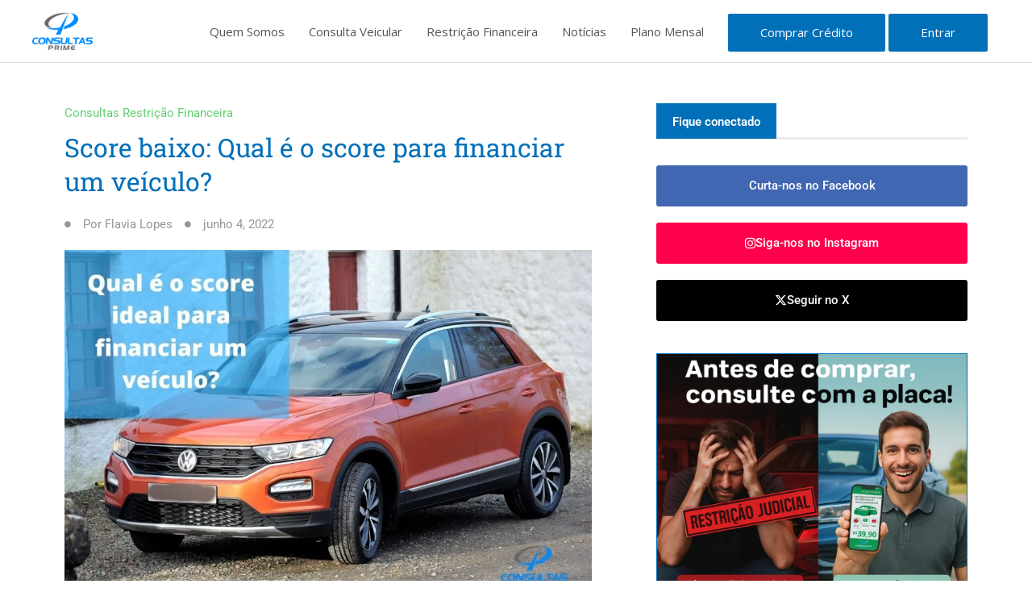

--- FILE ---
content_type: text/html; charset=UTF-8
request_url: https://www.consultasprime.com/score-baixo-qual-e-o-score-para-financiar-um-veiculo/
body_size: 41122
content:
<!DOCTYPE html>
<html lang="pt-BR">
<head>
<meta charset="UTF-8">
<meta name="viewport" content="width=device-width, initial-scale=1">
	<link rel="profile" href="https://gmpg.org/xfn/11"> 
	<meta name='robots' content='index, follow, max-image-preview:large, max-snippet:-1, max-video-preview:-1' />
	<style>img:is([sizes="auto" i], [sizes^="auto," i]) { contain-intrinsic-size: 3000px 1500px }</style>
	
	<!-- This site is optimized with the Yoast SEO plugin v26.0 - https://yoast.com/wordpress/plugins/seo/ -->
	<title>Score baixo: Qual é o score para financiar um veículo? - Consultas Prime</title>
	<meta name="description" content="Score baixo ou score alto? Qual é a pontuação ideal para um financiamento? Veja a seguir todas as informações sobre este assunto." />
	<link rel="canonical" href="https://www.consultasprime.com/score-baixo-qual-e-o-score-para-financiar-um-veiculo/" />
	<meta property="og:locale" content="pt_BR" />
	<meta property="og:type" content="article" />
	<meta property="og:title" content="Score baixo: Qual é o score para financiar um veículo? - Consultas Prime" />
	<meta property="og:description" content="Score baixo ou score alto? Qual é a pontuação ideal para um financiamento? Veja a seguir todas as informações sobre este assunto." />
	<meta property="og:url" content="https://www.consultasprime.com/score-baixo-qual-e-o-score-para-financiar-um-veiculo/" />
	<meta property="og:site_name" content="Consultas Prime" />
	<meta property="article:publisher" content="https://www.facebook.com/consultasprime" />
	<meta property="article:published_time" content="2022-06-04T18:13:31+00:00" />
	<meta property="article:modified_time" content="2022-06-04T18:13:34+00:00" />
	<meta property="og:image" content="https://www.consultasprime.com/wp-content/uploads/2022/06/score-baixo-qual-e-o-score-ideal.jpg" />
	<meta property="og:image:width" content="1200" />
	<meta property="og:image:height" content="800" />
	<meta property="og:image:type" content="image/jpeg" />
	<meta name="author" content="Flavia Lopes" />
	<meta name="twitter:card" content="summary_large_image" />
	<meta name="twitter:label1" content="Escrito por" />
	<meta name="twitter:data1" content="Flavia Lopes" />
	<meta name="twitter:label2" content="Est. tempo de leitura" />
	<meta name="twitter:data2" content="11 minutos" />
	<script type="application/ld+json" class="yoast-schema-graph">{"@context":"https://schema.org","@graph":[{"@type":"Article","@id":"https://www.consultasprime.com/score-baixo-qual-e-o-score-para-financiar-um-veiculo/#article","isPartOf":{"@id":"https://www.consultasprime.com/score-baixo-qual-e-o-score-para-financiar-um-veiculo/"},"author":{"name":"Flavia Lopes","@id":"https://www.consultasprime.com/#/schema/person/8577c4593643b0812131d7c9780bfd0d"},"headline":"Score baixo: Qual é o score para financiar um veículo?","datePublished":"2022-06-04T18:13:31+00:00","dateModified":"2022-06-04T18:13:34+00:00","mainEntityOfPage":{"@id":"https://www.consultasprime.com/score-baixo-qual-e-o-score-para-financiar-um-veiculo/"},"wordCount":2503,"publisher":{"@id":"https://www.consultasprime.com/#organization"},"image":{"@id":"https://www.consultasprime.com/score-baixo-qual-e-o-score-para-financiar-um-veiculo/#primaryimage"},"thumbnailUrl":"https://www.consultasprime.com/wp-content/uploads/2022/06/score-baixo-qual-e-o-score-ideal.jpg","keywords":["Restrição Financeira"],"articleSection":["Consultas Restrição Financeira"],"inLanguage":"pt-BR"},{"@type":"WebPage","@id":"https://www.consultasprime.com/score-baixo-qual-e-o-score-para-financiar-um-veiculo/","url":"https://www.consultasprime.com/score-baixo-qual-e-o-score-para-financiar-um-veiculo/","name":"Score baixo: Qual é o score para financiar um veículo? - Consultas Prime","isPartOf":{"@id":"https://www.consultasprime.com/#website"},"primaryImageOfPage":{"@id":"https://www.consultasprime.com/score-baixo-qual-e-o-score-para-financiar-um-veiculo/#primaryimage"},"image":{"@id":"https://www.consultasprime.com/score-baixo-qual-e-o-score-para-financiar-um-veiculo/#primaryimage"},"thumbnailUrl":"https://www.consultasprime.com/wp-content/uploads/2022/06/score-baixo-qual-e-o-score-ideal.jpg","datePublished":"2022-06-04T18:13:31+00:00","dateModified":"2022-06-04T18:13:34+00:00","description":"Score baixo ou score alto? Qual é a pontuação ideal para um financiamento? Veja a seguir todas as informações sobre este assunto.","breadcrumb":{"@id":"https://www.consultasprime.com/score-baixo-qual-e-o-score-para-financiar-um-veiculo/#breadcrumb"},"inLanguage":"pt-BR","potentialAction":[{"@type":"ReadAction","target":["https://www.consultasprime.com/score-baixo-qual-e-o-score-para-financiar-um-veiculo/"]}]},{"@type":"ImageObject","inLanguage":"pt-BR","@id":"https://www.consultasprime.com/score-baixo-qual-e-o-score-para-financiar-um-veiculo/#primaryimage","url":"https://www.consultasprime.com/wp-content/uploads/2022/06/score-baixo-qual-e-o-score-ideal.jpg","contentUrl":"https://www.consultasprime.com/wp-content/uploads/2022/06/score-baixo-qual-e-o-score-ideal.jpg","width":1200,"height":800,"caption":"Score baixo: Qual é o score ideal?"},{"@type":"BreadcrumbList","@id":"https://www.consultasprime.com/score-baixo-qual-e-o-score-para-financiar-um-veiculo/#breadcrumb","itemListElement":[{"@type":"ListItem","position":1,"name":"Home","item":"https://www.consultasprime.com/"},{"@type":"ListItem","position":2,"name":"Score baixo: Qual é o score para financiar um veículo?"}]},{"@type":"WebSite","@id":"https://www.consultasprime.com/#website","url":"https://www.consultasprime.com/","name":"Consultas Prime","description":"Consulta Veicular Online, Histórico de Veículos, Análise de Crédito CPF/CNPJ, Consulta RENAVAM, Verificação de Débitos Veiculares","publisher":{"@id":"https://www.consultasprime.com/#organization"},"alternateName":"Consultas Prime","potentialAction":[{"@type":"SearchAction","target":{"@type":"EntryPoint","urlTemplate":"https://www.consultasprime.com/?s={search_term_string}"},"query-input":{"@type":"PropertyValueSpecification","valueRequired":true,"valueName":"search_term_string"}}],"inLanguage":"pt-BR"},{"@type":"Organization","@id":"https://www.consultasprime.com/#organization","name":"Consultas Prime","url":"https://www.consultasprime.com/","logo":{"@type":"ImageObject","inLanguage":"pt-BR","@id":"https://www.consultasprime.com/#/schema/logo/image/","url":"https://www.consultasprime.com/wp-content/uploads/2020/03/logo_header-retina.png","contentUrl":"https://www.consultasprime.com/wp-content/uploads/2020/03/logo_header-retina.png","width":212,"height":134,"caption":"Consultas Prime"},"image":{"@id":"https://www.consultasprime.com/#/schema/logo/image/"},"sameAs":["https://www.facebook.com/consultasprime","https://www.instagram.com/consultasprime/","https://br.linkedin.com/in/consultas-prime-4bb882197","https://br.pinterest.com/consultasprime/"]},{"@type":"Person","@id":"https://www.consultasprime.com/#/schema/person/8577c4593643b0812131d7c9780bfd0d","name":"Flavia Lopes","url":"https://www.consultasprime.com/author/flavia-lopes/"}]}</script>
	<!-- / Yoast SEO plugin. -->


<script type='application/javascript'  id='pys-version-script'>console.log('PixelYourSite Free version 11.1.5.2');</script>
<link rel='dns-prefetch' href='//www.googletagmanager.com' />
<link rel='dns-prefetch' href='//fonts.googleapis.com' />
<link rel="alternate" type="application/rss+xml" title="Feed para Consultas Prime &raquo;" href="https://www.consultasprime.com/feed/" />
<link rel="alternate" type="application/rss+xml" title="Feed de comentários para Consultas Prime &raquo;" href="https://www.consultasprime.com/comments/feed/" />
<script>
window._wpemojiSettings = {"baseUrl":"https:\/\/s.w.org\/images\/core\/emoji\/16.0.1\/72x72\/","ext":".png","svgUrl":"https:\/\/s.w.org\/images\/core\/emoji\/16.0.1\/svg\/","svgExt":".svg","source":{"concatemoji":"https:\/\/www.consultasprime.com\/wp-includes\/js\/wp-emoji-release.min.js?ver=6.8.3"}};
/*! This file is auto-generated */
!function(s,n){var o,i,e;function c(e){try{var t={supportTests:e,timestamp:(new Date).valueOf()};sessionStorage.setItem(o,JSON.stringify(t))}catch(e){}}function p(e,t,n){e.clearRect(0,0,e.canvas.width,e.canvas.height),e.fillText(t,0,0);var t=new Uint32Array(e.getImageData(0,0,e.canvas.width,e.canvas.height).data),a=(e.clearRect(0,0,e.canvas.width,e.canvas.height),e.fillText(n,0,0),new Uint32Array(e.getImageData(0,0,e.canvas.width,e.canvas.height).data));return t.every(function(e,t){return e===a[t]})}function u(e,t){e.clearRect(0,0,e.canvas.width,e.canvas.height),e.fillText(t,0,0);for(var n=e.getImageData(16,16,1,1),a=0;a<n.data.length;a++)if(0!==n.data[a])return!1;return!0}function f(e,t,n,a){switch(t){case"flag":return n(e,"\ud83c\udff3\ufe0f\u200d\u26a7\ufe0f","\ud83c\udff3\ufe0f\u200b\u26a7\ufe0f")?!1:!n(e,"\ud83c\udde8\ud83c\uddf6","\ud83c\udde8\u200b\ud83c\uddf6")&&!n(e,"\ud83c\udff4\udb40\udc67\udb40\udc62\udb40\udc65\udb40\udc6e\udb40\udc67\udb40\udc7f","\ud83c\udff4\u200b\udb40\udc67\u200b\udb40\udc62\u200b\udb40\udc65\u200b\udb40\udc6e\u200b\udb40\udc67\u200b\udb40\udc7f");case"emoji":return!a(e,"\ud83e\udedf")}return!1}function g(e,t,n,a){var r="undefined"!=typeof WorkerGlobalScope&&self instanceof WorkerGlobalScope?new OffscreenCanvas(300,150):s.createElement("canvas"),o=r.getContext("2d",{willReadFrequently:!0}),i=(o.textBaseline="top",o.font="600 32px Arial",{});return e.forEach(function(e){i[e]=t(o,e,n,a)}),i}function t(e){var t=s.createElement("script");t.src=e,t.defer=!0,s.head.appendChild(t)}"undefined"!=typeof Promise&&(o="wpEmojiSettingsSupports",i=["flag","emoji"],n.supports={everything:!0,everythingExceptFlag:!0},e=new Promise(function(e){s.addEventListener("DOMContentLoaded",e,{once:!0})}),new Promise(function(t){var n=function(){try{var e=JSON.parse(sessionStorage.getItem(o));if("object"==typeof e&&"number"==typeof e.timestamp&&(new Date).valueOf()<e.timestamp+604800&&"object"==typeof e.supportTests)return e.supportTests}catch(e){}return null}();if(!n){if("undefined"!=typeof Worker&&"undefined"!=typeof OffscreenCanvas&&"undefined"!=typeof URL&&URL.createObjectURL&&"undefined"!=typeof Blob)try{var e="postMessage("+g.toString()+"("+[JSON.stringify(i),f.toString(),p.toString(),u.toString()].join(",")+"));",a=new Blob([e],{type:"text/javascript"}),r=new Worker(URL.createObjectURL(a),{name:"wpTestEmojiSupports"});return void(r.onmessage=function(e){c(n=e.data),r.terminate(),t(n)})}catch(e){}c(n=g(i,f,p,u))}t(n)}).then(function(e){for(var t in e)n.supports[t]=e[t],n.supports.everything=n.supports.everything&&n.supports[t],"flag"!==t&&(n.supports.everythingExceptFlag=n.supports.everythingExceptFlag&&n.supports[t]);n.supports.everythingExceptFlag=n.supports.everythingExceptFlag&&!n.supports.flag,n.DOMReady=!1,n.readyCallback=function(){n.DOMReady=!0}}).then(function(){return e}).then(function(){var e;n.supports.everything||(n.readyCallback(),(e=n.source||{}).concatemoji?t(e.concatemoji):e.wpemoji&&e.twemoji&&(t(e.twemoji),t(e.wpemoji)))}))}((window,document),window._wpemojiSettings);
</script>
<link rel='stylesheet' id='astra-theme-css-css' href='https://www.consultasprime.com/wp-content/themes/astra/assets/css/minified/style.min.css?ver=4.11.12' media='all' />
<style id='astra-theme-css-inline-css'>
.ast-no-sidebar .entry-content .alignfull {margin-left: calc( -50vw + 50%);margin-right: calc( -50vw + 50%);max-width: 100vw;width: 100vw;}.ast-no-sidebar .entry-content .alignwide {margin-left: calc(-41vw + 50%);margin-right: calc(-41vw + 50%);max-width: unset;width: unset;}.ast-no-sidebar .entry-content .alignfull .alignfull,.ast-no-sidebar .entry-content .alignfull .alignwide,.ast-no-sidebar .entry-content .alignwide .alignfull,.ast-no-sidebar .entry-content .alignwide .alignwide,.ast-no-sidebar .entry-content .wp-block-column .alignfull,.ast-no-sidebar .entry-content .wp-block-column .alignwide{width: 100%;margin-left: auto;margin-right: auto;}.wp-block-gallery,.blocks-gallery-grid {margin: 0;}.wp-block-separator {max-width: 100px;}.wp-block-separator.is-style-wide,.wp-block-separator.is-style-dots {max-width: none;}.entry-content .has-2-columns .wp-block-column:first-child {padding-right: 10px;}.entry-content .has-2-columns .wp-block-column:last-child {padding-left: 10px;}@media (max-width: 782px) {.entry-content .wp-block-columns .wp-block-column {flex-basis: 100%;}.entry-content .has-2-columns .wp-block-column:first-child {padding-right: 0;}.entry-content .has-2-columns .wp-block-column:last-child {padding-left: 0;}}body .entry-content .wp-block-latest-posts {margin-left: 0;}body .entry-content .wp-block-latest-posts li {list-style: none;}.ast-no-sidebar .ast-container .entry-content .wp-block-latest-posts {margin-left: 0;}.ast-header-break-point .entry-content .alignwide {margin-left: auto;margin-right: auto;}.entry-content .blocks-gallery-item img {margin-bottom: auto;}.wp-block-pullquote {border-top: 4px solid #555d66;border-bottom: 4px solid #555d66;color: #40464d;}:root{--ast-post-nav-space:0;--ast-container-default-xlg-padding:6.67em;--ast-container-default-lg-padding:5.67em;--ast-container-default-slg-padding:4.34em;--ast-container-default-md-padding:3.34em;--ast-container-default-sm-padding:6.67em;--ast-container-default-xs-padding:2.4em;--ast-container-default-xxs-padding:1.4em;--ast-code-block-background:#EEEEEE;--ast-comment-inputs-background:#FAFAFA;--ast-normal-container-width:1200px;--ast-narrow-container-width:750px;--ast-blog-title-font-weight:normal;--ast-blog-meta-weight:inherit;--ast-global-color-primary:var(--ast-global-color-5);--ast-global-color-secondary:var(--ast-global-color-4);--ast-global-color-alternate-background:var(--ast-global-color-7);--ast-global-color-subtle-background:var(--ast-global-color-6);--ast-bg-style-guide:#F8FAFC;--ast-shadow-style-guide:0px 0px 4px 0 #00000057;--ast-global-dark-bg-style:#fff;--ast-global-dark-lfs:#fbfbfb;--ast-widget-bg-color:#fafafa;--ast-wc-container-head-bg-color:#fbfbfb;--ast-title-layout-bg:#eeeeee;--ast-search-border-color:#e7e7e7;--ast-lifter-hover-bg:#e6e6e6;--ast-gallery-block-color:#000;--srfm-color-input-label:var(--ast-global-color-2);}html{font-size:93.75%;}a,.page-title{color:var(--ast-global-color-0);}a:hover,a:focus{color:var(--ast-global-color-1);}body,button,input,select,textarea,.ast-button,.ast-custom-button{font-family:'Open Sans',sans-serif;font-weight:400;font-size:15px;font-size:1rem;line-height:var(--ast-body-line-height,1.65em);}blockquote{color:#0a0a0a;}h1,h2,h3,h4,h5,h6,.entry-content :where(h1,h2,h3,h4,h5,h6),.site-title,.site-title a{font-family:'Open Sans',sans-serif;font-weight:400;}.ast-site-identity .site-title a{color:var(--ast-global-color-2);}.site-title{font-size:35px;font-size:2.3333333333333rem;display:none;}header .custom-logo-link img{max-width:75px;width:75px;}.astra-logo-svg{width:75px;}.site-header .site-description{font-size:15px;font-size:1rem;display:none;}.entry-title{font-size:25px;font-size:1.6666666666667rem;}.archive .ast-article-post .ast-article-inner,.blog .ast-article-post .ast-article-inner,.archive .ast-article-post .ast-article-inner:hover,.blog .ast-article-post .ast-article-inner:hover{overflow:hidden;}h1,.entry-content :where(h1){font-size:40px;font-size:2.6666666666667rem;font-weight:400;font-family:'Open Sans',sans-serif;line-height:1.4em;}h2,.entry-content :where(h2){font-size:35px;font-size:2.3333333333333rem;font-weight:400;font-family:'Open Sans',sans-serif;line-height:1.3em;}h3,.entry-content :where(h3){font-size:30px;font-size:2rem;font-weight:700;font-family:'Open Sans',sans-serif;line-height:1.3em;}h4,.entry-content :where(h4){font-size:30px;font-size:2rem;line-height:1.2em;font-family:'Open Sans',sans-serif;}h5,.entry-content :where(h5){font-size:25px;font-size:1.6666666666667rem;line-height:1.2em;font-family:'Open Sans',sans-serif;}h6,.entry-content :where(h6){font-size:18px;font-size:1.2rem;line-height:1.25em;font-family:'Open Sans',sans-serif;}::selection{background-color:var(--ast-global-color-0);color:#ffffff;}body,h1,h2,h3,h4,h5,h6,.entry-title a,.entry-content :where(h1,h2,h3,h4,h5,h6){color:#555555;}.tagcloud a:hover,.tagcloud a:focus,.tagcloud a.current-item{color:#ffffff;border-color:var(--ast-global-color-0);background-color:var(--ast-global-color-0);}input:focus,input[type="text"]:focus,input[type="email"]:focus,input[type="url"]:focus,input[type="password"]:focus,input[type="reset"]:focus,input[type="search"]:focus,textarea:focus{border-color:var(--ast-global-color-0);}input[type="radio"]:checked,input[type=reset],input[type="checkbox"]:checked,input[type="checkbox"]:hover:checked,input[type="checkbox"]:focus:checked,input[type=range]::-webkit-slider-thumb{border-color:var(--ast-global-color-0);background-color:var(--ast-global-color-0);box-shadow:none;}.site-footer a:hover + .post-count,.site-footer a:focus + .post-count{background:var(--ast-global-color-0);border-color:var(--ast-global-color-0);}.single .nav-links .nav-previous,.single .nav-links .nav-next{color:var(--ast-global-color-0);}.entry-meta,.entry-meta *{line-height:1.45;color:var(--ast-global-color-0);}.entry-meta a:not(.ast-button):hover,.entry-meta a:not(.ast-button):hover *,.entry-meta a:not(.ast-button):focus,.entry-meta a:not(.ast-button):focus *,.page-links > .page-link,.page-links .page-link:hover,.post-navigation a:hover{color:var(--ast-global-color-1);}#cat option,.secondary .calendar_wrap thead a,.secondary .calendar_wrap thead a:visited{color:var(--ast-global-color-0);}.secondary .calendar_wrap #today,.ast-progress-val span{background:var(--ast-global-color-0);}.secondary a:hover + .post-count,.secondary a:focus + .post-count{background:var(--ast-global-color-0);border-color:var(--ast-global-color-0);}.calendar_wrap #today > a{color:#ffffff;}.page-links .page-link,.single .post-navigation a{color:var(--ast-global-color-0);}.ast-search-menu-icon .search-form button.search-submit{padding:0 4px;}.ast-search-menu-icon form.search-form{padding-right:0;}.ast-header-search .ast-search-menu-icon.ast-dropdown-active .search-form,.ast-header-search .ast-search-menu-icon.ast-dropdown-active .search-field:focus{transition:all 0.2s;}.search-form input.search-field:focus{outline:none;}.widget-title,.widget .wp-block-heading{font-size:21px;font-size:1.4rem;color:#555555;}.ast-search-menu-icon.slide-search a:focus-visible:focus-visible,.astra-search-icon:focus-visible,#close:focus-visible,a:focus-visible,.ast-menu-toggle:focus-visible,.site .skip-link:focus-visible,.wp-block-loginout input:focus-visible,.wp-block-search.wp-block-search__button-inside .wp-block-search__inside-wrapper,.ast-header-navigation-arrow:focus-visible,.woocommerce .wc-proceed-to-checkout > .checkout-button:focus-visible,.woocommerce .woocommerce-MyAccount-navigation ul li a:focus-visible,.ast-orders-table__row .ast-orders-table__cell:focus-visible,.woocommerce .woocommerce-order-details .order-again > .button:focus-visible,.woocommerce .woocommerce-message a.button.wc-forward:focus-visible,.woocommerce #minus_qty:focus-visible,.woocommerce #plus_qty:focus-visible,a#ast-apply-coupon:focus-visible,.woocommerce .woocommerce-info a:focus-visible,.woocommerce .astra-shop-summary-wrap a:focus-visible,.woocommerce a.wc-forward:focus-visible,#ast-apply-coupon:focus-visible,.woocommerce-js .woocommerce-mini-cart-item a.remove:focus-visible,#close:focus-visible,.button.search-submit:focus-visible,#search_submit:focus,.normal-search:focus-visible,.ast-header-account-wrap:focus-visible,.woocommerce .ast-on-card-button.ast-quick-view-trigger:focus,.astra-cart-drawer-close:focus,.ast-single-variation:focus,.ast-woocommerce-product-gallery__image:focus,.ast-button:focus,.woocommerce-product-gallery--with-images [data-controls="prev"]:focus-visible,.woocommerce-product-gallery--with-images [data-controls="next"]:focus-visible{outline-style:dotted;outline-color:inherit;outline-width:thin;}input:focus,input[type="text"]:focus,input[type="email"]:focus,input[type="url"]:focus,input[type="password"]:focus,input[type="reset"]:focus,input[type="search"]:focus,input[type="number"]:focus,textarea:focus,.wp-block-search__input:focus,[data-section="section-header-mobile-trigger"] .ast-button-wrap .ast-mobile-menu-trigger-minimal:focus,.ast-mobile-popup-drawer.active .menu-toggle-close:focus,.woocommerce-ordering select.orderby:focus,#ast-scroll-top:focus,#coupon_code:focus,.woocommerce-page #comment:focus,.woocommerce #reviews #respond input#submit:focus,.woocommerce a.add_to_cart_button:focus,.woocommerce .button.single_add_to_cart_button:focus,.woocommerce .woocommerce-cart-form button:focus,.woocommerce .woocommerce-cart-form__cart-item .quantity .qty:focus,.woocommerce .woocommerce-billing-fields .woocommerce-billing-fields__field-wrapper .woocommerce-input-wrapper > .input-text:focus,.woocommerce #order_comments:focus,.woocommerce #place_order:focus,.woocommerce .woocommerce-address-fields .woocommerce-address-fields__field-wrapper .woocommerce-input-wrapper > .input-text:focus,.woocommerce .woocommerce-MyAccount-content form button:focus,.woocommerce .woocommerce-MyAccount-content .woocommerce-EditAccountForm .woocommerce-form-row .woocommerce-Input.input-text:focus,.woocommerce .ast-woocommerce-container .woocommerce-pagination ul.page-numbers li a:focus,body #content .woocommerce form .form-row .select2-container--default .select2-selection--single:focus,#ast-coupon-code:focus,.woocommerce.woocommerce-js .quantity input[type=number]:focus,.woocommerce-js .woocommerce-mini-cart-item .quantity input[type=number]:focus,.woocommerce p#ast-coupon-trigger:focus{border-style:dotted;border-color:inherit;border-width:thin;}input{outline:none;}.woocommerce-js input[type=text]:focus,.woocommerce-js input[type=email]:focus,.woocommerce-js textarea:focus,input[type=number]:focus,.comments-area textarea#comment:focus,.comments-area textarea#comment:active,.comments-area .ast-comment-formwrap input[type="text"]:focus,.comments-area .ast-comment-formwrap input[type="text"]:active{outline-style:unset;outline-color:inherit;outline-width:thin;}.main-header-menu .menu-link,.ast-header-custom-item a{color:#555555;}.main-header-menu .menu-item:hover > .menu-link,.main-header-menu .menu-item:hover > .ast-menu-toggle,.main-header-menu .ast-masthead-custom-menu-items a:hover,.main-header-menu .menu-item.focus > .menu-link,.main-header-menu .menu-item.focus > .ast-menu-toggle,.main-header-menu .current-menu-item > .menu-link,.main-header-menu .current-menu-ancestor > .menu-link,.main-header-menu .current-menu-item > .ast-menu-toggle,.main-header-menu .current-menu-ancestor > .ast-menu-toggle{color:var(--ast-global-color-0);}.header-main-layout-3 .ast-main-header-bar-alignment{margin-right:auto;}.header-main-layout-2 .site-header-section-left .ast-site-identity{text-align:left;}.site-logo-img img{ transition:all 0.2s linear;}body .ast-oembed-container *{position:absolute;top:0;width:100%;height:100%;left:0;}body .wp-block-embed-pocket-casts .ast-oembed-container *{position:unset;}.ast-header-break-point .ast-mobile-menu-buttons-minimal.menu-toggle{background:transparent;color:var(--ast-global-color-0);}.ast-header-break-point .ast-mobile-menu-buttons-outline.menu-toggle{background:transparent;border:1px solid var(--ast-global-color-0);color:var(--ast-global-color-0);}.ast-header-break-point .ast-mobile-menu-buttons-fill.menu-toggle{background:var(--ast-global-color-0);}.ast-single-post-featured-section + article {margin-top: 2em;}.site-content .ast-single-post-featured-section img {width: 100%;overflow: hidden;object-fit: cover;}.site > .ast-single-related-posts-container {margin-top: 0;}@media (min-width: 769px) {.ast-desktop .ast-container--narrow {max-width: var(--ast-narrow-container-width);margin: 0 auto;}}.ast-page-builder-template .hentry {margin: 0;}.ast-page-builder-template .site-content > .ast-container {max-width: 100%;padding: 0;}.ast-page-builder-template .site .site-content #primary {padding: 0;margin: 0;}.ast-page-builder-template .no-results {text-align: center;margin: 4em auto;}.ast-page-builder-template .ast-pagination {padding: 2em;}.ast-page-builder-template .entry-header.ast-no-title.ast-no-thumbnail {margin-top: 0;}.ast-page-builder-template .entry-header.ast-header-without-markup {margin-top: 0;margin-bottom: 0;}.ast-page-builder-template .entry-header.ast-no-title.ast-no-meta {margin-bottom: 0;}.ast-page-builder-template.single .post-navigation {padding-bottom: 2em;}.ast-page-builder-template.single-post .site-content > .ast-container {max-width: 100%;}.ast-page-builder-template .entry-header {margin-top: 4em;margin-left: auto;margin-right: auto;padding-left: 20px;padding-right: 20px;}.single.ast-page-builder-template .entry-header {padding-left: 20px;padding-right: 20px;}.ast-page-builder-template .ast-archive-description {margin: 4em auto 0;padding-left: 20px;padding-right: 20px;}.ast-page-builder-template.ast-no-sidebar .entry-content .alignwide {margin-left: 0;margin-right: 0;}.footer-adv .footer-adv-overlay{border-top-style:solid;border-top-width:0px;border-top-color:#7a7a7a;}@media( max-width: 420px ) {.single .nav-links .nav-previous,.single .nav-links .nav-next {width: 100%;text-align: center;}}.wp-block-buttons.aligncenter{justify-content:center;}@media (max-width:782px){.entry-content .wp-block-columns .wp-block-column{margin-left:0px;}}.wp-block-image.aligncenter{margin-left:auto;margin-right:auto;}.wp-block-table.aligncenter{margin-left:auto;margin-right:auto;}.wp-block-buttons .wp-block-button.is-style-outline .wp-block-button__link.wp-element-button,.ast-outline-button,.wp-block-uagb-buttons-child .uagb-buttons-repeater.ast-outline-button{border-top-width:2px;border-right-width:2px;border-bottom-width:2px;border-left-width:2px;font-family:inherit;font-weight:inherit;line-height:1em;}.wp-block-button .wp-block-button__link.wp-element-button.is-style-outline:not(.has-background),.wp-block-button.is-style-outline>.wp-block-button__link.wp-element-button:not(.has-background),.ast-outline-button{background-color:transparent;}.entry-content[data-ast-blocks-layout] > figure{margin-bottom:1em;}.elementor-widget-container .elementor-loop-container .e-loop-item[data-elementor-type="loop-item"]{width:100%;}.review-rating{display:flex;align-items:center;order:2;}@media (max-width:768px){.ast-left-sidebar #content > .ast-container{display:flex;flex-direction:column-reverse;width:100%;}.ast-separate-container .ast-article-post,.ast-separate-container .ast-article-single{padding:1.5em 2.14em;}.ast-author-box img.avatar{margin:20px 0 0 0;}}@media (min-width:769px){.ast-separate-container.ast-right-sidebar #primary,.ast-separate-container.ast-left-sidebar #primary{border:0;}.search-no-results.ast-separate-container #primary{margin-bottom:4em;}}.elementor-widget-button .elementor-button{border-style:solid;text-decoration:none;border-top-width:0;border-right-width:0;border-left-width:0;border-bottom-width:0;}body .elementor-button.elementor-size-sm,body .elementor-button.elementor-size-xs,body .elementor-button.elementor-size-md,body .elementor-button.elementor-size-lg,body .elementor-button.elementor-size-xl,body .elementor-button{padding-top:15px;padding-right:40px;padding-bottom:15px;padding-left:40px;}.elementor-widget-button .elementor-button{border-color:var(--ast-global-color-0);background-color:var(--ast-global-color-0);}.elementor-widget-button .elementor-button:hover,.elementor-widget-button .elementor-button:focus{color:#ffffff;background-color:var(--ast-global-color-1);border-color:var(--ast-global-color-1);}.wp-block-button .wp-block-button__link ,.elementor-widget-button .elementor-button,.elementor-widget-button .elementor-button:visited{color:#ffffff;}.elementor-widget-button .elementor-button{line-height:1em;}.wp-block-button .wp-block-button__link:hover,.wp-block-button .wp-block-button__link:focus{color:#ffffff;background-color:var(--ast-global-color-1);border-color:var(--ast-global-color-1);}.elementor-widget-heading h1.elementor-heading-title{line-height:1.4em;}.elementor-widget-heading h2.elementor-heading-title{line-height:1.3em;}.elementor-widget-heading h3.elementor-heading-title{line-height:1.3em;}.elementor-widget-heading h4.elementor-heading-title{line-height:1.2em;}.elementor-widget-heading h5.elementor-heading-title{line-height:1.2em;}.elementor-widget-heading h6.elementor-heading-title{line-height:1.25em;}.wp-block-button .wp-block-button__link{border-top-width:0;border-right-width:0;border-left-width:0;border-bottom-width:0;border-color:var(--ast-global-color-0);background-color:var(--ast-global-color-0);color:#ffffff;font-family:inherit;font-weight:inherit;line-height:1em;padding-top:15px;padding-right:40px;padding-bottom:15px;padding-left:40px;}.menu-toggle,button,.ast-button,.ast-custom-button,.button,input#submit,input[type="button"],input[type="submit"],input[type="reset"]{border-style:solid;border-top-width:0;border-right-width:0;border-left-width:0;border-bottom-width:0;color:#ffffff;border-color:var(--ast-global-color-0);background-color:var(--ast-global-color-0);padding-top:15px;padding-right:40px;padding-bottom:15px;padding-left:40px;font-family:inherit;font-weight:inherit;line-height:1em;}button:focus,.menu-toggle:hover,button:hover,.ast-button:hover,.ast-custom-button:hover .button:hover,.ast-custom-button:hover ,input[type=reset]:hover,input[type=reset]:focus,input#submit:hover,input#submit:focus,input[type="button"]:hover,input[type="button"]:focus,input[type="submit"]:hover,input[type="submit"]:focus{color:#ffffff;background-color:var(--ast-global-color-1);border-color:var(--ast-global-color-1);}@media (max-width:768px){.ast-mobile-header-stack .main-header-bar .ast-search-menu-icon{display:inline-block;}.ast-header-break-point.ast-header-custom-item-outside .ast-mobile-header-stack .main-header-bar .ast-search-icon{margin:0;}.ast-comment-avatar-wrap img{max-width:2.5em;}.ast-comment-meta{padding:0 1.8888em 1.3333em;}.ast-separate-container .ast-comment-list li.depth-1{padding:1.5em 2.14em;}.ast-separate-container .comment-respond{padding:2em 2.14em;}}@media (min-width:544px){.ast-container{max-width:100%;}}@media (max-width:544px){.ast-separate-container .ast-article-post,.ast-separate-container .ast-article-single,.ast-separate-container .comments-title,.ast-separate-container .ast-archive-description{padding:1.5em 1em;}.ast-separate-container #content .ast-container{padding-left:0.54em;padding-right:0.54em;}.ast-separate-container .ast-comment-list .bypostauthor{padding:.5em;}.ast-search-menu-icon.ast-dropdown-active .search-field{width:170px;}.site-branding img,.site-header .site-logo-img .custom-logo-link img{max-width:100%;}} #ast-mobile-header .ast-site-header-cart-li a{pointer-events:none;}.ast-no-sidebar.ast-separate-container .entry-content .alignfull {margin-left: -6.67em;margin-right: -6.67em;width: auto;}@media (max-width: 1200px) {.ast-no-sidebar.ast-separate-container .entry-content .alignfull {margin-left: -2.4em;margin-right: -2.4em;}}@media (max-width: 768px) {.ast-no-sidebar.ast-separate-container .entry-content .alignfull {margin-left: -2.14em;margin-right: -2.14em;}}@media (max-width: 544px) {.ast-no-sidebar.ast-separate-container .entry-content .alignfull {margin-left: -1em;margin-right: -1em;}}.ast-no-sidebar.ast-separate-container .entry-content .alignwide {margin-left: -20px;margin-right: -20px;}.ast-no-sidebar.ast-separate-container .entry-content .wp-block-column .alignfull,.ast-no-sidebar.ast-separate-container .entry-content .wp-block-column .alignwide {margin-left: auto;margin-right: auto;width: 100%;}@media (max-width:768px){.site-title{display:none;}.site-header .site-description{display:none;}h1,.entry-content :where(h1){font-size:30px;}h2,.entry-content :where(h2){font-size:25px;}h3,.entry-content :where(h3){font-size:20px;}.astra-logo-svg{width:100px;}header .custom-logo-link img,.ast-header-break-point .site-logo-img .custom-mobile-logo-link img{max-width:100px;width:100px;}}@media (max-width:544px){.site-title{display:none;}.site-header .site-description{display:none;}h1,.entry-content :where(h1){font-size:30px;}h2,.entry-content :where(h2){font-size:25px;}h3,.entry-content :where(h3){font-size:20px;}header .custom-logo-link img,.ast-header-break-point .site-branding img,.ast-header-break-point .custom-logo-link img{max-width:80px;width:80px;}.astra-logo-svg{width:80px;}.ast-header-break-point .site-logo-img .custom-mobile-logo-link img{max-width:80px;}}@media (max-width:768px){html{font-size:85.5%;}}@media (max-width:544px){html{font-size:85.5%;}}@media (min-width:769px){.ast-container{max-width:1240px;}}@font-face {font-family: "Astra";src: url(https://www.consultasprime.com/wp-content/themes/astra/assets/fonts/astra.woff) format("woff"),url(https://www.consultasprime.com/wp-content/themes/astra/assets/fonts/astra.ttf) format("truetype"),url(https://www.consultasprime.com/wp-content/themes/astra/assets/fonts/astra.svg#astra) format("svg");font-weight: normal;font-style: normal;font-display: fallback;}@media (max-width:921px) {.main-header-bar .main-header-bar-navigation{display:none;}}@media (min-width:769px){.blog .site-content > .ast-container,.archive .site-content > .ast-container,.search .site-content > .ast-container{max-width:1200px;}}.ast-desktop .main-header-menu.submenu-with-border .sub-menu,.ast-desktop .main-header-menu.submenu-with-border .astra-full-megamenu-wrapper{border-color:#ffffff;}.ast-desktop .main-header-menu.submenu-with-border .sub-menu{border-top-width:2px;border-style:solid;}.ast-desktop .main-header-menu.submenu-with-border .sub-menu .sub-menu{top:-2px;}.ast-desktop .main-header-menu.submenu-with-border .sub-menu .menu-link,.ast-desktop .main-header-menu.submenu-with-border .children .menu-link{border-bottom-width:1px;border-style:solid;border-color:#cccccc;}@media (min-width:769px){.main-header-menu .sub-menu .menu-item.ast-left-align-sub-menu:hover > .sub-menu,.main-header-menu .sub-menu .menu-item.ast-left-align-sub-menu.focus > .sub-menu{margin-left:-0px;}}.ast-small-footer{border-top-style:solid;border-top-width:1px;border-top-color:#7a7a7a;}.site .comments-area{padding-bottom:3em;}.ast-header-break-point.ast-header-custom-item-inside .main-header-bar .main-header-bar-navigation .ast-search-icon {display: none;}.ast-header-break-point.ast-header-custom-item-inside .main-header-bar .ast-search-menu-icon .search-form {padding: 0;display: block;overflow: hidden;}.ast-header-break-point .ast-header-custom-item .widget:last-child {margin-bottom: 1em;}.ast-header-custom-item .widget {margin: 0.5em;display: inline-block;vertical-align: middle;}.ast-header-custom-item .widget p {margin-bottom: 0;}.ast-header-custom-item .widget li {width: auto;}.ast-header-custom-item-inside .button-custom-menu-item .menu-link {display: none;}.ast-header-custom-item-inside.ast-header-break-point .button-custom-menu-item .ast-custom-button-link {display: none;}.ast-header-custom-item-inside.ast-header-break-point .button-custom-menu-item .menu-link {display: block;}.ast-header-break-point.ast-header-custom-item-outside .main-header-bar .ast-search-icon {margin-right: 1em;}.ast-header-break-point.ast-header-custom-item-inside .main-header-bar .ast-search-menu-icon .search-field,.ast-header-break-point.ast-header-custom-item-inside .main-header-bar .ast-search-menu-icon.ast-inline-search .search-field {width: 100%;padding-right: 5.5em;}.ast-header-break-point.ast-header-custom-item-inside .main-header-bar .ast-search-menu-icon .search-submit {display: block;position: absolute;height: 100%;top: 0;right: 0;padding: 0 1em;border-radius: 0;}.ast-header-break-point .ast-header-custom-item .ast-masthead-custom-menu-items {padding-left: 20px;padding-right: 20px;margin-bottom: 1em;margin-top: 1em;}.ast-header-custom-item-inside.ast-header-break-point .button-custom-menu-item {padding-left: 0;padding-right: 0;margin-top: 0;margin-bottom: 0;}.astra-icon-down_arrow::after {content: "\e900";font-family: Astra;}.astra-icon-close::after {content: "\e5cd";font-family: Astra;}.astra-icon-drag_handle::after {content: "\e25d";font-family: Astra;}.astra-icon-format_align_justify::after {content: "\e235";font-family: Astra;}.astra-icon-menu::after {content: "\e5d2";font-family: Astra;}.astra-icon-reorder::after {content: "\e8fe";font-family: Astra;}.astra-icon-search::after {content: "\e8b6";font-family: Astra;}.astra-icon-zoom_in::after {content: "\e56b";font-family: Astra;}.astra-icon-check-circle::after {content: "\e901";font-family: Astra;}.astra-icon-shopping-cart::after {content: "\f07a";font-family: Astra;}.astra-icon-shopping-bag::after {content: "\f290";font-family: Astra;}.astra-icon-shopping-basket::after {content: "\f291";font-family: Astra;}.astra-icon-circle-o::after {content: "\e903";font-family: Astra;}.astra-icon-certificate::after {content: "\e902";font-family: Astra;}blockquote {padding: 1.2em;}:root .has-ast-global-color-0-color{color:var(--ast-global-color-0);}:root .has-ast-global-color-0-background-color{background-color:var(--ast-global-color-0);}:root .wp-block-button .has-ast-global-color-0-color{color:var(--ast-global-color-0);}:root .wp-block-button .has-ast-global-color-0-background-color{background-color:var(--ast-global-color-0);}:root .has-ast-global-color-1-color{color:var(--ast-global-color-1);}:root .has-ast-global-color-1-background-color{background-color:var(--ast-global-color-1);}:root .wp-block-button .has-ast-global-color-1-color{color:var(--ast-global-color-1);}:root .wp-block-button .has-ast-global-color-1-background-color{background-color:var(--ast-global-color-1);}:root .has-ast-global-color-2-color{color:var(--ast-global-color-2);}:root .has-ast-global-color-2-background-color{background-color:var(--ast-global-color-2);}:root .wp-block-button .has-ast-global-color-2-color{color:var(--ast-global-color-2);}:root .wp-block-button .has-ast-global-color-2-background-color{background-color:var(--ast-global-color-2);}:root .has-ast-global-color-3-color{color:var(--ast-global-color-3);}:root .has-ast-global-color-3-background-color{background-color:var(--ast-global-color-3);}:root .wp-block-button .has-ast-global-color-3-color{color:var(--ast-global-color-3);}:root .wp-block-button .has-ast-global-color-3-background-color{background-color:var(--ast-global-color-3);}:root .has-ast-global-color-4-color{color:var(--ast-global-color-4);}:root .has-ast-global-color-4-background-color{background-color:var(--ast-global-color-4);}:root .wp-block-button .has-ast-global-color-4-color{color:var(--ast-global-color-4);}:root .wp-block-button .has-ast-global-color-4-background-color{background-color:var(--ast-global-color-4);}:root .has-ast-global-color-5-color{color:var(--ast-global-color-5);}:root .has-ast-global-color-5-background-color{background-color:var(--ast-global-color-5);}:root .wp-block-button .has-ast-global-color-5-color{color:var(--ast-global-color-5);}:root .wp-block-button .has-ast-global-color-5-background-color{background-color:var(--ast-global-color-5);}:root .has-ast-global-color-6-color{color:var(--ast-global-color-6);}:root .has-ast-global-color-6-background-color{background-color:var(--ast-global-color-6);}:root .wp-block-button .has-ast-global-color-6-color{color:var(--ast-global-color-6);}:root .wp-block-button .has-ast-global-color-6-background-color{background-color:var(--ast-global-color-6);}:root .has-ast-global-color-7-color{color:var(--ast-global-color-7);}:root .has-ast-global-color-7-background-color{background-color:var(--ast-global-color-7);}:root .wp-block-button .has-ast-global-color-7-color{color:var(--ast-global-color-7);}:root .wp-block-button .has-ast-global-color-7-background-color{background-color:var(--ast-global-color-7);}:root .has-ast-global-color-8-color{color:var(--ast-global-color-8);}:root .has-ast-global-color-8-background-color{background-color:var(--ast-global-color-8);}:root .wp-block-button .has-ast-global-color-8-color{color:var(--ast-global-color-8);}:root .wp-block-button .has-ast-global-color-8-background-color{background-color:var(--ast-global-color-8);}:root{--ast-global-color-0:#0170B9;--ast-global-color-1:#3a3a3a;--ast-global-color-2:#3a3a3a;--ast-global-color-3:#4B4F58;--ast-global-color-4:#F5F5F5;--ast-global-color-5:#FFFFFF;--ast-global-color-6:#E5E5E5;--ast-global-color-7:#424242;--ast-global-color-8:#000000;}:root {--ast-border-color : #dddddd;}.ast-single-entry-banner {-js-display: flex;display: flex;flex-direction: column;justify-content: center;text-align: center;position: relative;background: var(--ast-title-layout-bg);}.ast-single-entry-banner[data-banner-layout="layout-1"] {max-width: 1200px;background: inherit;padding: 20px 0;}.ast-single-entry-banner[data-banner-width-type="custom"] {margin: 0 auto;width: 100%;}.ast-single-entry-banner + .site-content .entry-header {margin-bottom: 0;}.site .ast-author-avatar {--ast-author-avatar-size: ;}a.ast-underline-text {text-decoration: underline;}.ast-container > .ast-terms-link {position: relative;display: block;}a.ast-button.ast-badge-tax {padding: 4px 8px;border-radius: 3px;font-size: inherit;}header.entry-header{text-align:left;}header.entry-header > *:not(:last-child){margin-bottom:10px;}@media (max-width:768px){header.entry-header{text-align:left;}}@media (max-width:544px){header.entry-header{text-align:left;}}.ast-archive-entry-banner {-js-display: flex;display: flex;flex-direction: column;justify-content: center;text-align: center;position: relative;background: var(--ast-title-layout-bg);}.ast-archive-entry-banner[data-banner-width-type="custom"] {margin: 0 auto;width: 100%;}.ast-archive-entry-banner[data-banner-layout="layout-1"] {background: inherit;padding: 20px 0;text-align: left;}body.archive .ast-archive-description{max-width:1200px;width:100%;text-align:left;padding-top:3em;padding-right:3em;padding-bottom:3em;padding-left:3em;}body.archive .ast-archive-description .ast-archive-title,body.archive .ast-archive-description .ast-archive-title *{font-size:17px;font-size:1.1333333333333rem;}body.archive .ast-archive-description > *:not(:last-child){margin-bottom:10px;}@media (max-width:768px){body.archive .ast-archive-description{text-align:left;}}@media (max-width:544px){body.archive .ast-archive-description{text-align:left;}}.ast-breadcrumbs .trail-browse,.ast-breadcrumbs .trail-items,.ast-breadcrumbs .trail-items li{display:inline-block;margin:0;padding:0;border:none;background:inherit;text-indent:0;text-decoration:none;}.ast-breadcrumbs .trail-browse{font-size:inherit;font-style:inherit;font-weight:inherit;color:inherit;}.ast-breadcrumbs .trail-items{list-style:none;}.trail-items li::after{padding:0 0.3em;content:"\00bb";}.trail-items li:last-of-type::after{display:none;}h1,h2,h3,h4,h5,h6,.entry-content :where(h1,h2,h3,h4,h5,h6){color:var(--ast-global-color-2);}.elementor-posts-container [CLASS*="ast-width-"]{width:100%;}.elementor-template-full-width .ast-container{display:block;}.elementor-screen-only,.screen-reader-text,.screen-reader-text span,.ui-helper-hidden-accessible{top:0 !important;}@media (max-width:544px){.elementor-element .elementor-wc-products .woocommerce[class*="columns-"] ul.products li.product{width:auto;margin:0;}.elementor-element .woocommerce .woocommerce-result-count{float:none;}}.ast-header-break-point .main-header-bar{border-bottom-width:1px;}@media (min-width:769px){.main-header-bar{border-bottom-width:1px;}}.main-header-menu .menu-item, #astra-footer-menu .menu-item, .main-header-bar .ast-masthead-custom-menu-items{-js-display:flex;display:flex;-webkit-box-pack:center;-webkit-justify-content:center;-moz-box-pack:center;-ms-flex-pack:center;justify-content:center;-webkit-box-orient:vertical;-webkit-box-direction:normal;-webkit-flex-direction:column;-moz-box-orient:vertical;-moz-box-direction:normal;-ms-flex-direction:column;flex-direction:column;}.main-header-menu > .menu-item > .menu-link, #astra-footer-menu > .menu-item > .menu-link{height:100%;-webkit-box-align:center;-webkit-align-items:center;-moz-box-align:center;-ms-flex-align:center;align-items:center;-js-display:flex;display:flex;}.ast-primary-menu-disabled .main-header-bar .ast-masthead-custom-menu-items{flex:unset;}.main-header-menu .sub-menu .menu-item.menu-item-has-children > .menu-link:after{position:absolute;right:1em;top:50%;transform:translate(0,-50%) rotate(270deg);}.ast-header-break-point .main-header-bar .main-header-bar-navigation .page_item_has_children > .ast-menu-toggle::before, .ast-header-break-point .main-header-bar .main-header-bar-navigation .menu-item-has-children > .ast-menu-toggle::before, .ast-mobile-popup-drawer .main-header-bar-navigation .menu-item-has-children>.ast-menu-toggle::before, .ast-header-break-point .ast-mobile-header-wrap .main-header-bar-navigation .menu-item-has-children > .ast-menu-toggle::before{font-weight:bold;content:"\e900";font-family:Astra;text-decoration:inherit;display:inline-block;}.ast-header-break-point .main-navigation ul.sub-menu .menu-item .menu-link:before{content:"\e900";font-family:Astra;font-size:.65em;text-decoration:inherit;display:inline-block;transform:translate(0, -2px) rotateZ(270deg);margin-right:5px;}.widget_search .search-form:after{font-family:Astra;font-size:1.2em;font-weight:normal;content:"\e8b6";position:absolute;top:50%;right:15px;transform:translate(0, -50%);}.astra-search-icon::before{content:"\e8b6";font-family:Astra;font-style:normal;font-weight:normal;text-decoration:inherit;text-align:center;-webkit-font-smoothing:antialiased;-moz-osx-font-smoothing:grayscale;z-index:3;}.main-header-bar .main-header-bar-navigation .page_item_has_children > a:after, .main-header-bar .main-header-bar-navigation .menu-item-has-children > a:after, .menu-item-has-children .ast-header-navigation-arrow:after{content:"\e900";display:inline-block;font-family:Astra;font-size:.6rem;font-weight:bold;text-rendering:auto;-webkit-font-smoothing:antialiased;-moz-osx-font-smoothing:grayscale;margin-left:10px;line-height:normal;}.menu-item-has-children .sub-menu .ast-header-navigation-arrow:after{margin-left:0;}.ast-mobile-popup-drawer .main-header-bar-navigation .ast-submenu-expanded>.ast-menu-toggle::before{transform:rotateX(180deg);}.ast-header-break-point .main-header-bar-navigation .menu-item-has-children > .menu-link:after{display:none;}@media (min-width:769px){.ast-builder-menu .main-navigation > ul > li:last-child a{margin-right:0;}}.ast-separate-container .ast-article-inner{background-color:transparent;background-image:none;}.ast-separate-container .ast-article-post{background-color:var(--ast-global-color-5);}@media (max-width:768px){.ast-separate-container .ast-article-post{background-color:var(--ast-global-color-5);}}@media (max-width:544px){.ast-separate-container .ast-article-post{background-color:var(--ast-global-color-5);}}.ast-separate-container .ast-article-single:not(.ast-related-post), .woocommerce.ast-separate-container .ast-woocommerce-container, .ast-separate-container .error-404, .ast-separate-container .no-results, .single.ast-separate-container  .ast-author-meta, .ast-separate-container .related-posts-title-wrapper, .ast-separate-container .comments-count-wrapper, .ast-box-layout.ast-plain-container .site-content, .ast-padded-layout.ast-plain-container .site-content, .ast-separate-container .ast-archive-description, .ast-separate-container .comments-area .comment-respond, .ast-separate-container .comments-area .ast-comment-list li, .ast-separate-container .comments-area .comments-title{background-color:var(--ast-global-color-5);}@media (max-width:768px){.ast-separate-container .ast-article-single:not(.ast-related-post), .woocommerce.ast-separate-container .ast-woocommerce-container, .ast-separate-container .error-404, .ast-separate-container .no-results, .single.ast-separate-container  .ast-author-meta, .ast-separate-container .related-posts-title-wrapper, .ast-separate-container .comments-count-wrapper, .ast-box-layout.ast-plain-container .site-content, .ast-padded-layout.ast-plain-container .site-content, .ast-separate-container .ast-archive-description{background-color:var(--ast-global-color-5);}}@media (max-width:544px){.ast-separate-container .ast-article-single:not(.ast-related-post), .woocommerce.ast-separate-container .ast-woocommerce-container, .ast-separate-container .error-404, .ast-separate-container .no-results, .single.ast-separate-container  .ast-author-meta, .ast-separate-container .related-posts-title-wrapper, .ast-separate-container .comments-count-wrapper, .ast-box-layout.ast-plain-container .site-content, .ast-padded-layout.ast-plain-container .site-content, .ast-separate-container .ast-archive-description{background-color:var(--ast-global-color-5);}}.ast-separate-container.ast-two-container #secondary .widget{background-color:var(--ast-global-color-5);}@media (max-width:768px){.ast-separate-container.ast-two-container #secondary .widget{background-color:var(--ast-global-color-5);}}@media (max-width:544px){.ast-separate-container.ast-two-container #secondary .widget{background-color:var(--ast-global-color-5);}}:root{--e-global-color-astglobalcolor0:#0170B9;--e-global-color-astglobalcolor1:#3a3a3a;--e-global-color-astglobalcolor2:#3a3a3a;--e-global-color-astglobalcolor3:#4B4F58;--e-global-color-astglobalcolor4:#F5F5F5;--e-global-color-astglobalcolor5:#FFFFFF;--e-global-color-astglobalcolor6:#E5E5E5;--e-global-color-astglobalcolor7:#424242;--e-global-color-astglobalcolor8:#000000;}
</style>
<link rel='stylesheet' id='astra-google-fonts-css' href='https://fonts.googleapis.com/css?family=Open+Sans%3A400%2C%2C700&#038;display=fallback&#038;ver=4.11.12' media='all' />
<link rel='stylesheet' id='shopengine-public-css' href='https://www.consultasprime.com/wp-content/plugins/shopengine/assets/css/shopengine-public.css?ver=4.8.5' media='all' />
<link rel='stylesheet' id='shopengine-widget-frontend-css' href='https://www.consultasprime.com/wp-content/plugins/shopengine/widgets/init/assets/css/widget-frontend.css?ver=4.8.5' media='all' />
<link rel='stylesheet' id='shopengine-frontend-font-awesome-css' href='https://www.consultasprime.com/wp-content/plugins/elementor/assets/lib/font-awesome/css/all.css?ver=4.8.5' media='all' />
<style id='wp-emoji-styles-inline-css'>

	img.wp-smiley, img.emoji {
		display: inline !important;
		border: none !important;
		box-shadow: none !important;
		height: 1em !important;
		width: 1em !important;
		margin: 0 0.07em !important;
		vertical-align: -0.1em !important;
		background: none !important;
		padding: 0 !important;
	}
</style>
<link rel='stylesheet' id='wp-block-library-css' href='https://www.consultasprime.com/wp-includes/css/dist/block-library/style.min.css?ver=6.8.3' media='all' />
<style id='joinchat-button-style-inline-css'>
.wp-block-joinchat-button{border:none!important;text-align:center}.wp-block-joinchat-button figure{display:table;margin:0 auto;padding:0}.wp-block-joinchat-button figcaption{font:normal normal 400 .6em/2em var(--wp--preset--font-family--system-font,sans-serif);margin:0;padding:0}.wp-block-joinchat-button .joinchat-button__qr{background-color:#fff;border:6px solid #25d366;border-radius:30px;box-sizing:content-box;display:block;height:200px;margin:auto;overflow:hidden;padding:10px;width:200px}.wp-block-joinchat-button .joinchat-button__qr canvas,.wp-block-joinchat-button .joinchat-button__qr img{display:block;margin:auto}.wp-block-joinchat-button .joinchat-button__link{align-items:center;background-color:#25d366;border:6px solid #25d366;border-radius:30px;display:inline-flex;flex-flow:row nowrap;justify-content:center;line-height:1.25em;margin:0 auto;text-decoration:none}.wp-block-joinchat-button .joinchat-button__link:before{background:transparent var(--joinchat-ico) no-repeat center;background-size:100%;content:"";display:block;height:1.5em;margin:-.75em .75em -.75em 0;width:1.5em}.wp-block-joinchat-button figure+.joinchat-button__link{margin-top:10px}@media (orientation:landscape)and (min-height:481px),(orientation:portrait)and (min-width:481px){.wp-block-joinchat-button.joinchat-button--qr-only figure+.joinchat-button__link{display:none}}@media (max-width:480px),(orientation:landscape)and (max-height:480px){.wp-block-joinchat-button figure{display:none}}

</style>
<style id='global-styles-inline-css'>
:root{--wp--preset--aspect-ratio--square: 1;--wp--preset--aspect-ratio--4-3: 4/3;--wp--preset--aspect-ratio--3-4: 3/4;--wp--preset--aspect-ratio--3-2: 3/2;--wp--preset--aspect-ratio--2-3: 2/3;--wp--preset--aspect-ratio--16-9: 16/9;--wp--preset--aspect-ratio--9-16: 9/16;--wp--preset--color--black: #000000;--wp--preset--color--cyan-bluish-gray: #abb8c3;--wp--preset--color--white: #ffffff;--wp--preset--color--pale-pink: #f78da7;--wp--preset--color--vivid-red: #cf2e2e;--wp--preset--color--luminous-vivid-orange: #ff6900;--wp--preset--color--luminous-vivid-amber: #fcb900;--wp--preset--color--light-green-cyan: #7bdcb5;--wp--preset--color--vivid-green-cyan: #00d084;--wp--preset--color--pale-cyan-blue: #8ed1fc;--wp--preset--color--vivid-cyan-blue: #0693e3;--wp--preset--color--vivid-purple: #9b51e0;--wp--preset--color--ast-global-color-0: var(--ast-global-color-0);--wp--preset--color--ast-global-color-1: var(--ast-global-color-1);--wp--preset--color--ast-global-color-2: var(--ast-global-color-2);--wp--preset--color--ast-global-color-3: var(--ast-global-color-3);--wp--preset--color--ast-global-color-4: var(--ast-global-color-4);--wp--preset--color--ast-global-color-5: var(--ast-global-color-5);--wp--preset--color--ast-global-color-6: var(--ast-global-color-6);--wp--preset--color--ast-global-color-7: var(--ast-global-color-7);--wp--preset--color--ast-global-color-8: var(--ast-global-color-8);--wp--preset--gradient--vivid-cyan-blue-to-vivid-purple: linear-gradient(135deg,rgba(6,147,227,1) 0%,rgb(155,81,224) 100%);--wp--preset--gradient--light-green-cyan-to-vivid-green-cyan: linear-gradient(135deg,rgb(122,220,180) 0%,rgb(0,208,130) 100%);--wp--preset--gradient--luminous-vivid-amber-to-luminous-vivid-orange: linear-gradient(135deg,rgba(252,185,0,1) 0%,rgba(255,105,0,1) 100%);--wp--preset--gradient--luminous-vivid-orange-to-vivid-red: linear-gradient(135deg,rgba(255,105,0,1) 0%,rgb(207,46,46) 100%);--wp--preset--gradient--very-light-gray-to-cyan-bluish-gray: linear-gradient(135deg,rgb(238,238,238) 0%,rgb(169,184,195) 100%);--wp--preset--gradient--cool-to-warm-spectrum: linear-gradient(135deg,rgb(74,234,220) 0%,rgb(151,120,209) 20%,rgb(207,42,186) 40%,rgb(238,44,130) 60%,rgb(251,105,98) 80%,rgb(254,248,76) 100%);--wp--preset--gradient--blush-light-purple: linear-gradient(135deg,rgb(255,206,236) 0%,rgb(152,150,240) 100%);--wp--preset--gradient--blush-bordeaux: linear-gradient(135deg,rgb(254,205,165) 0%,rgb(254,45,45) 50%,rgb(107,0,62) 100%);--wp--preset--gradient--luminous-dusk: linear-gradient(135deg,rgb(255,203,112) 0%,rgb(199,81,192) 50%,rgb(65,88,208) 100%);--wp--preset--gradient--pale-ocean: linear-gradient(135deg,rgb(255,245,203) 0%,rgb(182,227,212) 50%,rgb(51,167,181) 100%);--wp--preset--gradient--electric-grass: linear-gradient(135deg,rgb(202,248,128) 0%,rgb(113,206,126) 100%);--wp--preset--gradient--midnight: linear-gradient(135deg,rgb(2,3,129) 0%,rgb(40,116,252) 100%);--wp--preset--font-size--small: 13px;--wp--preset--font-size--medium: 20px;--wp--preset--font-size--large: 36px;--wp--preset--font-size--x-large: 42px;--wp--preset--spacing--20: 0.44rem;--wp--preset--spacing--30: 0.67rem;--wp--preset--spacing--40: 1rem;--wp--preset--spacing--50: 1.5rem;--wp--preset--spacing--60: 2.25rem;--wp--preset--spacing--70: 3.38rem;--wp--preset--spacing--80: 5.06rem;--wp--preset--shadow--natural: 6px 6px 9px rgba(0, 0, 0, 0.2);--wp--preset--shadow--deep: 12px 12px 50px rgba(0, 0, 0, 0.4);--wp--preset--shadow--sharp: 6px 6px 0px rgba(0, 0, 0, 0.2);--wp--preset--shadow--outlined: 6px 6px 0px -3px rgba(255, 255, 255, 1), 6px 6px rgba(0, 0, 0, 1);--wp--preset--shadow--crisp: 6px 6px 0px rgba(0, 0, 0, 1);}:root { --wp--style--global--content-size: var(--wp--custom--ast-content-width-size);--wp--style--global--wide-size: var(--wp--custom--ast-wide-width-size); }:where(body) { margin: 0; }.wp-site-blocks > .alignleft { float: left; margin-right: 2em; }.wp-site-blocks > .alignright { float: right; margin-left: 2em; }.wp-site-blocks > .aligncenter { justify-content: center; margin-left: auto; margin-right: auto; }:where(.wp-site-blocks) > * { margin-block-start: 24px; margin-block-end: 0; }:where(.wp-site-blocks) > :first-child { margin-block-start: 0; }:where(.wp-site-blocks) > :last-child { margin-block-end: 0; }:root { --wp--style--block-gap: 24px; }:root :where(.is-layout-flow) > :first-child{margin-block-start: 0;}:root :where(.is-layout-flow) > :last-child{margin-block-end: 0;}:root :where(.is-layout-flow) > *{margin-block-start: 24px;margin-block-end: 0;}:root :where(.is-layout-constrained) > :first-child{margin-block-start: 0;}:root :where(.is-layout-constrained) > :last-child{margin-block-end: 0;}:root :where(.is-layout-constrained) > *{margin-block-start: 24px;margin-block-end: 0;}:root :where(.is-layout-flex){gap: 24px;}:root :where(.is-layout-grid){gap: 24px;}.is-layout-flow > .alignleft{float: left;margin-inline-start: 0;margin-inline-end: 2em;}.is-layout-flow > .alignright{float: right;margin-inline-start: 2em;margin-inline-end: 0;}.is-layout-flow > .aligncenter{margin-left: auto !important;margin-right: auto !important;}.is-layout-constrained > .alignleft{float: left;margin-inline-start: 0;margin-inline-end: 2em;}.is-layout-constrained > .alignright{float: right;margin-inline-start: 2em;margin-inline-end: 0;}.is-layout-constrained > .aligncenter{margin-left: auto !important;margin-right: auto !important;}.is-layout-constrained > :where(:not(.alignleft):not(.alignright):not(.alignfull)){max-width: var(--wp--style--global--content-size);margin-left: auto !important;margin-right: auto !important;}.is-layout-constrained > .alignwide{max-width: var(--wp--style--global--wide-size);}body .is-layout-flex{display: flex;}.is-layout-flex{flex-wrap: wrap;align-items: center;}.is-layout-flex > :is(*, div){margin: 0;}body .is-layout-grid{display: grid;}.is-layout-grid > :is(*, div){margin: 0;}body{padding-top: 0px;padding-right: 0px;padding-bottom: 0px;padding-left: 0px;}a:where(:not(.wp-element-button)){text-decoration: none;}:root :where(.wp-element-button, .wp-block-button__link){background-color: #32373c;border-width: 0;color: #fff;font-family: inherit;font-size: inherit;line-height: inherit;padding: calc(0.667em + 2px) calc(1.333em + 2px);text-decoration: none;}.has-black-color{color: var(--wp--preset--color--black) !important;}.has-cyan-bluish-gray-color{color: var(--wp--preset--color--cyan-bluish-gray) !important;}.has-white-color{color: var(--wp--preset--color--white) !important;}.has-pale-pink-color{color: var(--wp--preset--color--pale-pink) !important;}.has-vivid-red-color{color: var(--wp--preset--color--vivid-red) !important;}.has-luminous-vivid-orange-color{color: var(--wp--preset--color--luminous-vivid-orange) !important;}.has-luminous-vivid-amber-color{color: var(--wp--preset--color--luminous-vivid-amber) !important;}.has-light-green-cyan-color{color: var(--wp--preset--color--light-green-cyan) !important;}.has-vivid-green-cyan-color{color: var(--wp--preset--color--vivid-green-cyan) !important;}.has-pale-cyan-blue-color{color: var(--wp--preset--color--pale-cyan-blue) !important;}.has-vivid-cyan-blue-color{color: var(--wp--preset--color--vivid-cyan-blue) !important;}.has-vivid-purple-color{color: var(--wp--preset--color--vivid-purple) !important;}.has-ast-global-color-0-color{color: var(--wp--preset--color--ast-global-color-0) !important;}.has-ast-global-color-1-color{color: var(--wp--preset--color--ast-global-color-1) !important;}.has-ast-global-color-2-color{color: var(--wp--preset--color--ast-global-color-2) !important;}.has-ast-global-color-3-color{color: var(--wp--preset--color--ast-global-color-3) !important;}.has-ast-global-color-4-color{color: var(--wp--preset--color--ast-global-color-4) !important;}.has-ast-global-color-5-color{color: var(--wp--preset--color--ast-global-color-5) !important;}.has-ast-global-color-6-color{color: var(--wp--preset--color--ast-global-color-6) !important;}.has-ast-global-color-7-color{color: var(--wp--preset--color--ast-global-color-7) !important;}.has-ast-global-color-8-color{color: var(--wp--preset--color--ast-global-color-8) !important;}.has-black-background-color{background-color: var(--wp--preset--color--black) !important;}.has-cyan-bluish-gray-background-color{background-color: var(--wp--preset--color--cyan-bluish-gray) !important;}.has-white-background-color{background-color: var(--wp--preset--color--white) !important;}.has-pale-pink-background-color{background-color: var(--wp--preset--color--pale-pink) !important;}.has-vivid-red-background-color{background-color: var(--wp--preset--color--vivid-red) !important;}.has-luminous-vivid-orange-background-color{background-color: var(--wp--preset--color--luminous-vivid-orange) !important;}.has-luminous-vivid-amber-background-color{background-color: var(--wp--preset--color--luminous-vivid-amber) !important;}.has-light-green-cyan-background-color{background-color: var(--wp--preset--color--light-green-cyan) !important;}.has-vivid-green-cyan-background-color{background-color: var(--wp--preset--color--vivid-green-cyan) !important;}.has-pale-cyan-blue-background-color{background-color: var(--wp--preset--color--pale-cyan-blue) !important;}.has-vivid-cyan-blue-background-color{background-color: var(--wp--preset--color--vivid-cyan-blue) !important;}.has-vivid-purple-background-color{background-color: var(--wp--preset--color--vivid-purple) !important;}.has-ast-global-color-0-background-color{background-color: var(--wp--preset--color--ast-global-color-0) !important;}.has-ast-global-color-1-background-color{background-color: var(--wp--preset--color--ast-global-color-1) !important;}.has-ast-global-color-2-background-color{background-color: var(--wp--preset--color--ast-global-color-2) !important;}.has-ast-global-color-3-background-color{background-color: var(--wp--preset--color--ast-global-color-3) !important;}.has-ast-global-color-4-background-color{background-color: var(--wp--preset--color--ast-global-color-4) !important;}.has-ast-global-color-5-background-color{background-color: var(--wp--preset--color--ast-global-color-5) !important;}.has-ast-global-color-6-background-color{background-color: var(--wp--preset--color--ast-global-color-6) !important;}.has-ast-global-color-7-background-color{background-color: var(--wp--preset--color--ast-global-color-7) !important;}.has-ast-global-color-8-background-color{background-color: var(--wp--preset--color--ast-global-color-8) !important;}.has-black-border-color{border-color: var(--wp--preset--color--black) !important;}.has-cyan-bluish-gray-border-color{border-color: var(--wp--preset--color--cyan-bluish-gray) !important;}.has-white-border-color{border-color: var(--wp--preset--color--white) !important;}.has-pale-pink-border-color{border-color: var(--wp--preset--color--pale-pink) !important;}.has-vivid-red-border-color{border-color: var(--wp--preset--color--vivid-red) !important;}.has-luminous-vivid-orange-border-color{border-color: var(--wp--preset--color--luminous-vivid-orange) !important;}.has-luminous-vivid-amber-border-color{border-color: var(--wp--preset--color--luminous-vivid-amber) !important;}.has-light-green-cyan-border-color{border-color: var(--wp--preset--color--light-green-cyan) !important;}.has-vivid-green-cyan-border-color{border-color: var(--wp--preset--color--vivid-green-cyan) !important;}.has-pale-cyan-blue-border-color{border-color: var(--wp--preset--color--pale-cyan-blue) !important;}.has-vivid-cyan-blue-border-color{border-color: var(--wp--preset--color--vivid-cyan-blue) !important;}.has-vivid-purple-border-color{border-color: var(--wp--preset--color--vivid-purple) !important;}.has-ast-global-color-0-border-color{border-color: var(--wp--preset--color--ast-global-color-0) !important;}.has-ast-global-color-1-border-color{border-color: var(--wp--preset--color--ast-global-color-1) !important;}.has-ast-global-color-2-border-color{border-color: var(--wp--preset--color--ast-global-color-2) !important;}.has-ast-global-color-3-border-color{border-color: var(--wp--preset--color--ast-global-color-3) !important;}.has-ast-global-color-4-border-color{border-color: var(--wp--preset--color--ast-global-color-4) !important;}.has-ast-global-color-5-border-color{border-color: var(--wp--preset--color--ast-global-color-5) !important;}.has-ast-global-color-6-border-color{border-color: var(--wp--preset--color--ast-global-color-6) !important;}.has-ast-global-color-7-border-color{border-color: var(--wp--preset--color--ast-global-color-7) !important;}.has-ast-global-color-8-border-color{border-color: var(--wp--preset--color--ast-global-color-8) !important;}.has-vivid-cyan-blue-to-vivid-purple-gradient-background{background: var(--wp--preset--gradient--vivid-cyan-blue-to-vivid-purple) !important;}.has-light-green-cyan-to-vivid-green-cyan-gradient-background{background: var(--wp--preset--gradient--light-green-cyan-to-vivid-green-cyan) !important;}.has-luminous-vivid-amber-to-luminous-vivid-orange-gradient-background{background: var(--wp--preset--gradient--luminous-vivid-amber-to-luminous-vivid-orange) !important;}.has-luminous-vivid-orange-to-vivid-red-gradient-background{background: var(--wp--preset--gradient--luminous-vivid-orange-to-vivid-red) !important;}.has-very-light-gray-to-cyan-bluish-gray-gradient-background{background: var(--wp--preset--gradient--very-light-gray-to-cyan-bluish-gray) !important;}.has-cool-to-warm-spectrum-gradient-background{background: var(--wp--preset--gradient--cool-to-warm-spectrum) !important;}.has-blush-light-purple-gradient-background{background: var(--wp--preset--gradient--blush-light-purple) !important;}.has-blush-bordeaux-gradient-background{background: var(--wp--preset--gradient--blush-bordeaux) !important;}.has-luminous-dusk-gradient-background{background: var(--wp--preset--gradient--luminous-dusk) !important;}.has-pale-ocean-gradient-background{background: var(--wp--preset--gradient--pale-ocean) !important;}.has-electric-grass-gradient-background{background: var(--wp--preset--gradient--electric-grass) !important;}.has-midnight-gradient-background{background: var(--wp--preset--gradient--midnight) !important;}.has-small-font-size{font-size: var(--wp--preset--font-size--small) !important;}.has-medium-font-size{font-size: var(--wp--preset--font-size--medium) !important;}.has-large-font-size{font-size: var(--wp--preset--font-size--large) !important;}.has-x-large-font-size{font-size: var(--wp--preset--font-size--x-large) !important;}
:root :where(.wp-block-pullquote){font-size: 1.5em;line-height: 1.6;}
</style>
<link rel='stylesheet' id='woocommerce-layout-css' href='https://www.consultasprime.com/wp-content/themes/astra/assets/css/minified/compatibility/woocommerce/woocommerce-layout.min.css?ver=4.11.12' media='all' />
<link rel='stylesheet' id='woocommerce-smallscreen-css' href='https://www.consultasprime.com/wp-content/themes/astra/assets/css/minified/compatibility/woocommerce/woocommerce-smallscreen.min.css?ver=4.11.12' media='only screen and (max-width: 768px)' />
<link rel='stylesheet' id='woocommerce-general-css' href='https://www.consultasprime.com/wp-content/themes/astra/assets/css/minified/compatibility/woocommerce/woocommerce.min.css?ver=4.11.12' media='all' />
<style id='woocommerce-general-inline-css'>

					.woocommerce .woocommerce-result-count, .woocommerce-page .woocommerce-result-count {
						float: left;
					}

					.woocommerce .woocommerce-ordering {
						float: right;
						margin-bottom: 2.5em;
					}
				
					.woocommerce-js a.button, .woocommerce button.button, .woocommerce input.button, .woocommerce #respond input#submit {
						font-size: 100%;
						line-height: 1;
						text-decoration: none;
						overflow: visible;
						padding: 0.5em 0.75em;
						font-weight: 700;
						border-radius: 3px;
						color: $secondarytext;
						background-color: $secondary;
						border: 0;
					}
					.woocommerce-js a.button:hover, .woocommerce button.button:hover, .woocommerce input.button:hover, .woocommerce #respond input#submit:hover {
						background-color: #dad8da;
						background-image: none;
						color: #515151;
					}
				#customer_details h3:not(.elementor-widget-woocommerce-checkout-page h3){font-size:1.2rem;padding:20px 0 14px;margin:0 0 20px;border-bottom:1px solid var(--ast-border-color);font-weight:700;}form #order_review_heading:not(.elementor-widget-woocommerce-checkout-page #order_review_heading){border-width:2px 2px 0 2px;border-style:solid;font-size:1.2rem;margin:0;padding:1.5em 1.5em 1em;border-color:var(--ast-border-color);font-weight:700;}.woocommerce-Address h3, .cart-collaterals h2{font-size:1.2rem;padding:.7em 1em;}.woocommerce-cart .cart-collaterals .cart_totals>h2{font-weight:700;}form #order_review:not(.elementor-widget-woocommerce-checkout-page #order_review){padding:0 2em;border-width:0 2px 2px;border-style:solid;border-color:var(--ast-border-color);}ul#shipping_method li:not(.elementor-widget-woocommerce-cart #shipping_method li){margin:0;padding:0.25em 0 0.25em 22px;text-indent:-22px;list-style:none outside;}.woocommerce span.onsale, .wc-block-grid__product .wc-block-grid__product-onsale{background-color:var(--ast-global-color-0);color:#ffffff;}.woocommerce-message, .woocommerce-info{border-top-color:var(--ast-global-color-0);}.woocommerce-message::before,.woocommerce-info::before{color:var(--ast-global-color-0);}.woocommerce ul.products li.product .price, .woocommerce div.product p.price, .woocommerce div.product span.price, .widget_layered_nav_filters ul li.chosen a, .woocommerce-page ul.products li.product .ast-woo-product-category, .wc-layered-nav-rating a{color:#555555;}.woocommerce nav.woocommerce-pagination ul,.woocommerce nav.woocommerce-pagination ul li{border-color:var(--ast-global-color-0);}.woocommerce nav.woocommerce-pagination ul li a:focus, .woocommerce nav.woocommerce-pagination ul li a:hover, .woocommerce nav.woocommerce-pagination ul li span.current{background:var(--ast-global-color-0);color:#ffffff;}.woocommerce-MyAccount-navigation-link.is-active a{color:var(--ast-global-color-1);}.woocommerce .widget_price_filter .ui-slider .ui-slider-range, .woocommerce .widget_price_filter .ui-slider .ui-slider-handle{background-color:var(--ast-global-color-0);}.woocommerce .star-rating, .woocommerce .comment-form-rating .stars a, .woocommerce .star-rating::before{color:var(--ast-global-color-3);}.woocommerce div.product .woocommerce-tabs ul.tabs li.active:before,  .woocommerce div.ast-product-tabs-layout-vertical .woocommerce-tabs ul.tabs li:hover::before{background:var(--ast-global-color-0);}.ast-site-header-cart a{color:#555555;}.ast-site-header-cart a:focus, .ast-site-header-cart a:hover, .ast-site-header-cart .current-menu-item a{color:var(--ast-global-color-0);}.ast-cart-menu-wrap .count, .ast-cart-menu-wrap .count:after{border-color:var(--ast-global-color-0);color:var(--ast-global-color-0);}.ast-cart-menu-wrap:hover .count{color:#ffffff;background-color:var(--ast-global-color-0);}.ast-site-header-cart .widget_shopping_cart .total .woocommerce-Price-amount{color:var(--ast-global-color-0);}.woocommerce a.remove:hover, .ast-woocommerce-cart-menu .main-header-menu .woocommerce-custom-menu-item .menu-item:hover > .menu-link.remove:hover{color:var(--ast-global-color-0);border-color:var(--ast-global-color-0);background-color:#ffffff;}.ast-site-header-cart .widget_shopping_cart .buttons .button.checkout, .woocommerce .widget_shopping_cart .woocommerce-mini-cart__buttons .checkout.wc-forward{color:#ffffff;border-color:var(--ast-global-color-1);background-color:var(--ast-global-color-1);}.site-header .ast-site-header-cart-data .button.wc-forward, .site-header .ast-site-header-cart-data .button.wc-forward:hover{color:#ffffff;}.below-header-user-select .ast-site-header-cart .widget, .ast-above-header-section .ast-site-header-cart .widget a, .below-header-user-select .ast-site-header-cart .widget_shopping_cart a{color:#555555;}.below-header-user-select .ast-site-header-cart .widget_shopping_cart a:hover, .ast-above-header-section .ast-site-header-cart .widget_shopping_cart a:hover, .below-header-user-select .ast-site-header-cart .widget_shopping_cart a.remove:hover, .ast-above-header-section .ast-site-header-cart .widget_shopping_cart a.remove:hover{color:var(--ast-global-color-0);}.woocommerce .woocommerce-cart-form button[name="update_cart"]:disabled{color:#ffffff;}.woocommerce #content table.cart .button[name="apply_coupon"], .woocommerce-page #content table.cart .button[name="apply_coupon"]{padding:10px 40px;}.woocommerce table.cart td.actions .button, .woocommerce #content table.cart td.actions .button, .woocommerce-page table.cart td.actions .button, .woocommerce-page #content table.cart td.actions .button{line-height:1;border-width:1px;border-style:solid;}.woocommerce ul.products li.product .button, .woocommerce-page ul.products li.product .button{line-height:1.3;}.woocommerce-js a.button, .woocommerce button.button, .woocommerce .woocommerce-message a.button, .woocommerce #respond input#submit.alt, .woocommerce-js a.button.alt, .woocommerce button.button.alt, .woocommerce input.button.alt, .woocommerce input.button,.woocommerce input.button:disabled, .woocommerce input.button:disabled[disabled], .woocommerce input.button:disabled:hover, .woocommerce input.button:disabled[disabled]:hover, .woocommerce #respond input#submit, .woocommerce button.button.alt.disabled, .wc-block-grid__products .wc-block-grid__product .wp-block-button__link, .wc-block-grid__product-onsale{color:#ffffff;border-color:var(--ast-global-color-0);background-color:var(--ast-global-color-0);}.woocommerce-js a.button:hover, .woocommerce button.button:hover, .woocommerce .woocommerce-message a.button:hover,.woocommerce #respond input#submit:hover,.woocommerce #respond input#submit.alt:hover, .woocommerce-js a.button.alt:hover, .woocommerce button.button.alt:hover, .woocommerce input.button.alt:hover, .woocommerce input.button:hover, .woocommerce button.button.alt.disabled:hover, .wc-block-grid__products .wc-block-grid__product .wp-block-button__link:hover{color:#ffffff;border-color:var(--ast-global-color-1);background-color:var(--ast-global-color-1);}.woocommerce-js a.button, .woocommerce button.button, .woocommerce .woocommerce-message a.button, .woocommerce #respond input#submit.alt, .woocommerce-js a.button.alt, .woocommerce button.button.alt, .woocommerce input.button.alt, .woocommerce input.button,.woocommerce-cart table.cart td.actions .button, .woocommerce form.checkout_coupon .button, .woocommerce #respond input#submit, .wc-block-grid__products .wc-block-grid__product .wp-block-button__link{padding-top:15px;padding-right:40px;padding-bottom:15px;padding-left:40px;}.woocommerce ul.products li.product a, .woocommerce-js a.button:hover, .woocommerce button.button:hover, .woocommerce input.button:hover, .woocommerce #respond input#submit:hover{text-decoration:none;}.woocommerce .up-sells h2, .woocommerce .related.products h2, .woocommerce .woocommerce-tabs h2{font-size:1.5rem;}.woocommerce h2, .woocommerce-account h2{font-size:1.625rem;}.woocommerce ul.product-categories > li ul li:before{content:"\e900";padding:0 5px 0 5px;display:inline-block;font-family:Astra;transform:rotate(-90deg);font-size:0.7rem;}.ast-site-header-cart i.astra-icon:before{font-family:Astra;}.ast-icon-shopping-cart:before{content:"\f07a";}.ast-icon-shopping-bag:before{content:"\f290";}.ast-icon-shopping-basket:before{content:"\f291";}.ast-icon-shopping-cart svg{height:.82em;}.ast-icon-shopping-bag svg{height:1em;width:1em;}.ast-icon-shopping-basket svg{height:1.15em;width:1.2em;}.ast-site-header-cart.ast-menu-cart-outline .ast-addon-cart-wrap, .ast-site-header-cart.ast-menu-cart-fill .ast-addon-cart-wrap {line-height:1;}.ast-site-header-cart.ast-menu-cart-fill i.astra-icon{ font-size:1.1em;}li.woocommerce-custom-menu-item .ast-site-header-cart i.astra-icon:after{ padding-left:2px;}.ast-hfb-header .ast-addon-cart-wrap{ padding:0.4em;}.ast-header-break-point.ast-header-custom-item-outside .ast-woo-header-cart-info-wrap{ display:none;}.ast-site-header-cart i.astra-icon:after{ background:var(--ast-global-color-0);}@media (min-width:545px) and (max-width:768px){.woocommerce.tablet-columns-6 ul.products li.product, .woocommerce-page.tablet-columns-6 ul.products li.product{width:calc(16.66% - 16.66px);}.woocommerce.tablet-columns-5 ul.products li.product, .woocommerce-page.tablet-columns-5 ul.products li.product{width:calc(20% - 16px);}.woocommerce.tablet-columns-4 ul.products li.product, .woocommerce-page.tablet-columns-4 ul.products li.product{width:calc(25% - 15px);}.woocommerce.tablet-columns-3 ul.products li.product, .woocommerce-page.tablet-columns-3 ul.products li.product{width:calc(33.33% - 14px);}.woocommerce.tablet-columns-2 ul.products li.product, .woocommerce-page.tablet-columns-2 ul.products li.product{width:calc(50% - 10px);}.woocommerce.tablet-columns-1 ul.products li.product, .woocommerce-page.tablet-columns-1 ul.products li.product{width:100%;}.woocommerce div.product .related.products ul.products li.product{width:calc(33.33% - 14px);}}@media (min-width:545px) and (max-width:768px){.woocommerce[class*="columns-"].columns-3 > ul.products li.product, .woocommerce[class*="columns-"].columns-4 > ul.products li.product, .woocommerce[class*="columns-"].columns-5 > ul.products li.product, .woocommerce[class*="columns-"].columns-6 > ul.products li.product{width:calc(33.33% - 14px);margin-right:20px;}.woocommerce[class*="columns-"].columns-3 > ul.products li.product:nth-child(3n), .woocommerce[class*="columns-"].columns-4 > ul.products li.product:nth-child(3n), .woocommerce[class*="columns-"].columns-5 > ul.products li.product:nth-child(3n), .woocommerce[class*="columns-"].columns-6 > ul.products li.product:nth-child(3n){margin-right:0;clear:right;}.woocommerce[class*="columns-"].columns-3 > ul.products li.product:nth-child(3n+1), .woocommerce[class*="columns-"].columns-4 > ul.products li.product:nth-child(3n+1), .woocommerce[class*="columns-"].columns-5 > ul.products li.product:nth-child(3n+1), .woocommerce[class*="columns-"].columns-6 > ul.products li.product:nth-child(3n+1){clear:left;}.woocommerce[class*="columns-"] ul.products li.product:nth-child(n), .woocommerce-page[class*="columns-"] ul.products li.product:nth-child(n){margin-right:20px;clear:none;}.woocommerce.tablet-columns-2 ul.products li.product:nth-child(2n), .woocommerce-page.tablet-columns-2 ul.products li.product:nth-child(2n), .woocommerce.tablet-columns-3 ul.products li.product:nth-child(3n), .woocommerce-page.tablet-columns-3 ul.products li.product:nth-child(3n), .woocommerce.tablet-columns-4 ul.products li.product:nth-child(4n), .woocommerce-page.tablet-columns-4 ul.products li.product:nth-child(4n), .woocommerce.tablet-columns-5 ul.products li.product:nth-child(5n), .woocommerce-page.tablet-columns-5 ul.products li.product:nth-child(5n), .woocommerce.tablet-columns-6 ul.products li.product:nth-child(6n), .woocommerce-page.tablet-columns-6 ul.products li.product:nth-child(6n){margin-right:0;clear:right;}.woocommerce.tablet-columns-2 ul.products li.product:nth-child(2n+1), .woocommerce-page.tablet-columns-2 ul.products li.product:nth-child(2n+1), .woocommerce.tablet-columns-3 ul.products li.product:nth-child(3n+1), .woocommerce-page.tablet-columns-3 ul.products li.product:nth-child(3n+1), .woocommerce.tablet-columns-4 ul.products li.product:nth-child(4n+1), .woocommerce-page.tablet-columns-4 ul.products li.product:nth-child(4n+1), .woocommerce.tablet-columns-5 ul.products li.product:nth-child(5n+1), .woocommerce-page.tablet-columns-5 ul.products li.product:nth-child(5n+1), .woocommerce.tablet-columns-6 ul.products li.product:nth-child(6n+1), .woocommerce-page.tablet-columns-6 ul.products li.product:nth-child(6n+1){clear:left;}.woocommerce div.product .related.products ul.products li.product:nth-child(3n), .woocommerce-page.tablet-columns-1 .site-main ul.products li.product{margin-right:0;clear:right;}.woocommerce div.product .related.products ul.products li.product:nth-child(3n+1){clear:left;}}@media (min-width:769px){.woocommerce form.checkout_coupon{width:50%;}.woocommerce #reviews #comments{float:left;}.woocommerce #reviews #review_form_wrapper{float:right;}}@media (max-width:768px){.ast-header-break-point.ast-woocommerce-cart-menu .header-main-layout-1.ast-mobile-header-stack.ast-no-menu-items .ast-site-header-cart, .ast-header-break-point.ast-woocommerce-cart-menu .header-main-layout-3.ast-mobile-header-stack.ast-no-menu-items .ast-site-header-cart{padding-right:0;padding-left:0;}.ast-header-break-point.ast-woocommerce-cart-menu .header-main-layout-1.ast-mobile-header-stack .main-header-bar{text-align:center;}.ast-header-break-point.ast-woocommerce-cart-menu .header-main-layout-1.ast-mobile-header-stack .ast-site-header-cart, .ast-header-break-point.ast-woocommerce-cart-menu .header-main-layout-1.ast-mobile-header-stack .ast-mobile-menu-buttons{display:inline-block;}.ast-header-break-point.ast-woocommerce-cart-menu .header-main-layout-2.ast-mobile-header-inline .site-branding{flex:auto;}.ast-header-break-point.ast-woocommerce-cart-menu .header-main-layout-3.ast-mobile-header-stack .site-branding{flex:0 0 100%;}.ast-header-break-point.ast-woocommerce-cart-menu .header-main-layout-3.ast-mobile-header-stack .main-header-container{display:flex;justify-content:center;}.woocommerce-cart .woocommerce-shipping-calculator .button{width:100%;}.woocommerce div.product div.images, .woocommerce div.product div.summary, .woocommerce #content div.product div.images, .woocommerce #content div.product div.summary, .woocommerce-page div.product div.images, .woocommerce-page div.product div.summary, .woocommerce-page #content div.product div.images, .woocommerce-page #content div.product div.summary{float:none;width:100%;}.woocommerce-cart table.cart td.actions .ast-return-to-shop{display:block;text-align:center;margin-top:1em;}}@media (max-width:544px){.ast-separate-container .ast-woocommerce-container{padding:.54em 1em 1.33333em;}.woocommerce-message, .woocommerce-error, .woocommerce-info{display:flex;flex-wrap:wrap;}.woocommerce-message a.button, .woocommerce-error a.button, .woocommerce-info a.button{order:1;margin-top:.5em;}.woocommerce .woocommerce-ordering, .woocommerce-page .woocommerce-ordering{float:none;margin-bottom:2em;}.woocommerce table.cart td.actions .button, .woocommerce #content table.cart td.actions .button, .woocommerce-page table.cart td.actions .button, .woocommerce-page #content table.cart td.actions .button{padding-left:1em;padding-right:1em;}.woocommerce #content table.cart .button, .woocommerce-page #content table.cart .button{width:100%;}.woocommerce #content table.cart td.actions .coupon, .woocommerce-page #content table.cart td.actions .coupon{float:none;}.woocommerce #content table.cart td.actions .coupon .button, .woocommerce-page #content table.cart td.actions .coupon .button{flex:1;}.woocommerce #content div.product .woocommerce-tabs ul.tabs li a, .woocommerce-page #content div.product .woocommerce-tabs ul.tabs li a{display:block;}.woocommerce ul.products a.button, .woocommerce-page ul.products a.button{padding:0.5em 0.75em;}.woocommerce div.product .related.products ul.products li.product, .woocommerce.mobile-columns-2 ul.products li.product, .woocommerce-page.mobile-columns-2 ul.products li.product{width:calc(50% - 10px);}.woocommerce.mobile-columns-6 ul.products li.product, .woocommerce-page.mobile-columns-6 ul.products li.product{width:calc(16.66% - 16.66px);}.woocommerce.mobile-columns-5 ul.products li.product, .woocommerce-page.mobile-columns-5 ul.products li.product{width:calc(20% - 16px);}.woocommerce.mobile-columns-4 ul.products li.product, .woocommerce-page.mobile-columns-4 ul.products li.product{width:calc(25% - 15px);}.woocommerce.mobile-columns-3 ul.products li.product, .woocommerce-page.mobile-columns-3 ul.products li.product{width:calc(33.33% - 14px);}.woocommerce.mobile-columns-1 ul.products li.product, .woocommerce-page.mobile-columns-1 ul.products li.product{width:100%;}}@media (max-width:544px){.woocommerce ul.products a.button.loading::after, .woocommerce-page ul.products a.button.loading::after{display:inline-block;margin-left:5px;position:initial;}.woocommerce.mobile-columns-1 .site-main ul.products li.product:nth-child(n), .woocommerce-page.mobile-columns-1 .site-main ul.products li.product:nth-child(n){margin-right:0;}.woocommerce #content div.product .woocommerce-tabs ul.tabs li, .woocommerce-page #content div.product .woocommerce-tabs ul.tabs li{display:block;margin-right:0;}.woocommerce[class*="columns-"].columns-3 > ul.products li.product, .woocommerce[class*="columns-"].columns-4 > ul.products li.product, .woocommerce[class*="columns-"].columns-5 > ul.products li.product, .woocommerce[class*="columns-"].columns-6 > ul.products li.product{width:calc(50% - 10px);margin-right:20px;}.woocommerce[class*="columns-"] ul.products li.product:nth-child(n), .woocommerce-page[class*="columns-"] ul.products li.product:nth-child(n){margin-right:20px;clear:none;}.woocommerce-page[class*=columns-].columns-3>ul.products li.product:nth-child(2n), .woocommerce-page[class*=columns-].columns-4>ul.products li.product:nth-child(2n), .woocommerce-page[class*=columns-].columns-5>ul.products li.product:nth-child(2n), .woocommerce-page[class*=columns-].columns-6>ul.products li.product:nth-child(2n), .woocommerce[class*=columns-].columns-3>ul.products li.product:nth-child(2n), .woocommerce[class*=columns-].columns-4>ul.products li.product:nth-child(2n), .woocommerce[class*=columns-].columns-5>ul.products li.product:nth-child(2n), .woocommerce[class*=columns-].columns-6>ul.products li.product:nth-child(2n){margin-right:0;clear:right;}.woocommerce[class*="columns-"].columns-3 > ul.products li.product:nth-child(2n+1), .woocommerce[class*="columns-"].columns-4 > ul.products li.product:nth-child(2n+1), .woocommerce[class*="columns-"].columns-5 > ul.products li.product:nth-child(2n+1), .woocommerce[class*="columns-"].columns-6 > ul.products li.product:nth-child(2n+1){clear:left;}.woocommerce-page[class*=columns-] ul.products li.product:nth-child(n), .woocommerce[class*=columns-] ul.products li.product:nth-child(n){margin-right:20px;clear:none;}.woocommerce.mobile-columns-6 ul.products li.product:nth-child(6n), .woocommerce-page.mobile-columns-6 ul.products li.product:nth-child(6n), .woocommerce.mobile-columns-5 ul.products li.product:nth-child(5n), .woocommerce-page.mobile-columns-5 ul.products li.product:nth-child(5n), .woocommerce.mobile-columns-4 ul.products li.product:nth-child(4n), .woocommerce-page.mobile-columns-4 ul.products li.product:nth-child(4n), .woocommerce.mobile-columns-3 ul.products li.product:nth-child(3n), .woocommerce-page.mobile-columns-3 ul.products li.product:nth-child(3n), .woocommerce.mobile-columns-2 ul.products li.product:nth-child(2n), .woocommerce-page.mobile-columns-2 ul.products li.product:nth-child(2n), .woocommerce div.product .related.products ul.products li.product:nth-child(2n){margin-right:0;clear:right;}.woocommerce.mobile-columns-6 ul.products li.product:nth-child(6n+1), .woocommerce-page.mobile-columns-6 ul.products li.product:nth-child(6n+1), .woocommerce.mobile-columns-5 ul.products li.product:nth-child(5n+1), .woocommerce-page.mobile-columns-5 ul.products li.product:nth-child(5n+1), .woocommerce.mobile-columns-4 ul.products li.product:nth-child(4n+1), .woocommerce-page.mobile-columns-4 ul.products li.product:nth-child(4n+1), .woocommerce.mobile-columns-3 ul.products li.product:nth-child(3n+1), .woocommerce-page.mobile-columns-3 ul.products li.product:nth-child(3n+1), .woocommerce.mobile-columns-2 ul.products li.product:nth-child(2n+1), .woocommerce-page.mobile-columns-2 ul.products li.product:nth-child(2n+1), .woocommerce div.product .related.products ul.products li.product:nth-child(2n+1){clear:left;}}@media (min-width:769px){.woocommerce #content .ast-woocommerce-container div.product div.images, .woocommerce .ast-woocommerce-container div.product div.images, .woocommerce-page #content .ast-woocommerce-container div.product div.images, .woocommerce-page .ast-woocommerce-container div.product div.images{width:50%;}.woocommerce #content .ast-woocommerce-container div.product div.summary, .woocommerce .ast-woocommerce-container div.product div.summary, .woocommerce-page #content .ast-woocommerce-container div.product div.summary, .woocommerce-page .ast-woocommerce-container div.product div.summary{width:46%;}.woocommerce.woocommerce-checkout form #customer_details.col2-set .col-1, .woocommerce.woocommerce-checkout form #customer_details.col2-set .col-2, .woocommerce-page.woocommerce-checkout form #customer_details.col2-set .col-1, .woocommerce-page.woocommerce-checkout form #customer_details.col2-set .col-2{float:none;width:auto;}}.widget_product_search button{flex:0 0 auto;padding:10px 20px;}@media (min-width:769px){.woocommerce.woocommerce-checkout form #customer_details.col2-set, .woocommerce-page.woocommerce-checkout form #customer_details.col2-set{width:55%;float:left;margin-right:4.347826087%;}.woocommerce.woocommerce-checkout form #order_review, .woocommerce.woocommerce-checkout form #order_review_heading, .woocommerce-page.woocommerce-checkout form #order_review, .woocommerce-page.woocommerce-checkout form #order_review_heading{width:40%;float:right;margin-right:0;clear:right;}}select, .select2-container .select2-selection--single{background-image:url("data:image/svg+xml,%3Csvg class='ast-arrow-svg' xmlns='http://www.w3.org/2000/svg' xmlns:xlink='http://www.w3.org/1999/xlink' version='1.1' x='0px' y='0px' width='26px' height='16.043px' fill='%234B4F58' viewBox='57 35.171 26 16.043' enable-background='new 57 35.171 26 16.043' xml:space='preserve' %3E%3Cpath d='M57.5,38.193l12.5,12.5l12.5-12.5l-2.5-2.5l-10,10l-10-10L57.5,38.193z'%3E%3C/path%3E%3C/svg%3E");background-size:.8em;background-repeat:no-repeat;background-position-x:calc( 100% - 10px );background-position-y:center;-webkit-appearance:none;-moz-appearance:none;padding-right:2em;}
						.woocommerce ul.products li.product.desktop-align-left, .woocommerce-page ul.products li.product.desktop-align-left {
							text-align: left;
						}
						.woocommerce ul.products li.product.desktop-align-left .star-rating,
						.woocommerce ul.products li.product.desktop-align-left .button,
						.woocommerce-page ul.products li.product.desktop-align-left .star-rating,
						.woocommerce-page ul.products li.product.desktop-align-left .button {
							margin-left: 0;
							margin-right: 0;
						}
					@media(max-width: 768px){
						.woocommerce ul.products li.product.tablet-align-left, .woocommerce-page ul.products li.product.tablet-align-left {
							text-align: left;
						}
						.woocommerce ul.products li.product.tablet-align-left .star-rating,
						.woocommerce ul.products li.product.tablet-align-left .button,
						.woocommerce-page ul.products li.product.tablet-align-left .star-rating,
						.woocommerce-page ul.products li.product.tablet-align-left .button {
							margin-left: 0;
							margin-right: 0;
						}
					}@media(max-width: 544px){
						.woocommerce ul.products li.product.mobile-align-left, .woocommerce-page ul.products li.product.mobile-align-left {
							text-align: left;
						}
						.woocommerce ul.products li.product.mobile-align-left .star-rating,
						.woocommerce ul.products li.product.mobile-align-left .button,
						.woocommerce-page ul.products li.product.mobile-align-left .star-rating,
						.woocommerce-page ul.products li.product.mobile-align-left .button {
							margin-left: 0;
							margin-right: 0;
						}
					}.ast-woo-active-filter-widget .wc-block-active-filters{display:flex;align-items:self-start;justify-content:space-between;}.ast-woo-active-filter-widget .wc-block-active-filters__clear-all{flex:none;margin-top:2px;}.woocommerce.woocommerce-checkout .elementor-widget-woocommerce-checkout-page #customer_details.col2-set, .woocommerce-page.woocommerce-checkout .elementor-widget-woocommerce-checkout-page #customer_details.col2-set{width:100%;}.woocommerce.woocommerce-checkout .elementor-widget-woocommerce-checkout-page #order_review, .woocommerce.woocommerce-checkout .elementor-widget-woocommerce-checkout-page #order_review_heading, .woocommerce-page.woocommerce-checkout .elementor-widget-woocommerce-checkout-page #order_review, .woocommerce-page.woocommerce-checkout .elementor-widget-woocommerce-checkout-page #order_review_heading{width:100%;float:inherit;}.elementor-widget-woocommerce-checkout-page .select2-container .select2-selection--single, .elementor-widget-woocommerce-cart .select2-container .select2-selection--single{padding:0;}.elementor-widget-woocommerce-checkout-page .woocommerce form .woocommerce-additional-fields, .elementor-widget-woocommerce-checkout-page .woocommerce form .shipping_address, .elementor-widget-woocommerce-my-account .woocommerce-MyAccount-navigation-link, .elementor-widget-woocommerce-cart .woocommerce a.remove{border:none;}.elementor-widget-woocommerce-cart .cart-collaterals .cart_totals > h2{background-color:inherit;border-bottom:0px;margin:0px;}.elementor-widget-woocommerce-cart .cart-collaterals .cart_totals{padding:0;border-color:inherit;border-radius:0;margin-bottom:0px;border-width:0px;}.elementor-widget-woocommerce-cart .woocommerce-cart-form .e-apply-coupon{line-height:initial;}.elementor-widget-woocommerce-my-account .woocommerce-MyAccount-content .woocommerce-Address-title h3{margin-bottom:var(--myaccount-section-title-spacing, 0px);}.elementor-widget-woocommerce-my-account .woocommerce-Addresses .woocommerce-Address-title, .elementor-widget-woocommerce-my-account table.shop_table thead, .elementor-widget-woocommerce-my-account .woocommerce-page table.shop_table thead, .elementor-widget-woocommerce-cart table.shop_table thead{background:inherit;}.elementor-widget-woocommerce-cart .e-apply-coupon, .elementor-widget-woocommerce-cart #coupon_code, .elementor-widget-woocommerce-checkout-page .e-apply-coupon, .elementor-widget-woocommerce-checkout-page #coupon_code{height:100%;}.elementor-widget-woocommerce-cart td.product-name dl.variation dt{font-weight:inherit;}.elementor-element.elementor-widget-woocommerce-checkout-page .e-checkout__container #customer_details .col-1{margin-bottom:0;}
</style>
<style id='woocommerce-inline-inline-css'>
.woocommerce form .form-row .required { visibility: visible; }
</style>
<link rel='stylesheet' id='brands-styles-css' href='https://www.consultasprime.com/wp-content/plugins/woocommerce/assets/css/brands.css?ver=10.2.3' media='all' />
<link rel='stylesheet' id='elementor-frontend-css' href='https://www.consultasprime.com/wp-content/plugins/elementor/assets/css/frontend.min.css?ver=3.33.2' media='all' />
<link rel='stylesheet' id='widget-post-info-css' href='https://www.consultasprime.com/wp-content/plugins/elementor-pro/assets/css/widget-post-info.min.css?ver=3.32.1' media='all' />
<link rel='stylesheet' id='widget-icon-list-css' href='https://www.consultasprime.com/wp-content/plugins/elementor/assets/css/widget-icon-list.min.css?ver=3.33.2' media='all' />
<link rel='stylesheet' id='elementor-icons-shared-0-css' href='https://www.consultasprime.com/wp-content/plugins/elementor/assets/lib/font-awesome/css/fontawesome.min.css?ver=5.15.3' media='all' />
<link rel='stylesheet' id='elementor-icons-fa-regular-css' href='https://www.consultasprime.com/wp-content/plugins/elementor/assets/lib/font-awesome/css/regular.min.css?ver=5.15.3' media='all' />
<link rel='stylesheet' id='elementor-icons-fa-solid-css' href='https://www.consultasprime.com/wp-content/plugins/elementor/assets/lib/font-awesome/css/solid.min.css?ver=5.15.3' media='all' />
<link rel='stylesheet' id='widget-heading-css' href='https://www.consultasprime.com/wp-content/plugins/elementor/assets/css/widget-heading.min.css?ver=3.33.2' media='all' />
<link rel='stylesheet' id='widget-image-css' href='https://www.consultasprime.com/wp-content/plugins/elementor/assets/css/widget-image.min.css?ver=3.33.2' media='all' />
<link rel='stylesheet' id='widget-share-buttons-css' href='https://www.consultasprime.com/wp-content/plugins/elementor-pro/assets/css/widget-share-buttons.min.css?ver=3.32.1' media='all' />
<link rel='stylesheet' id='e-apple-webkit-css' href='https://www.consultasprime.com/wp-content/plugins/elementor/assets/css/conditionals/apple-webkit.min.css?ver=3.33.2' media='all' />
<link rel='stylesheet' id='elementor-icons-fa-brands-css' href='https://www.consultasprime.com/wp-content/plugins/elementor/assets/lib/font-awesome/css/brands.min.css?ver=5.15.3' media='all' />
<link rel='stylesheet' id='widget-post-navigation-css' href='https://www.consultasprime.com/wp-content/plugins/elementor-pro/assets/css/widget-post-navigation.min.css?ver=3.32.1' media='all' />
<link rel='stylesheet' id='widget-author-box-css' href='https://www.consultasprime.com/wp-content/plugins/elementor-pro/assets/css/widget-author-box.min.css?ver=3.32.1' media='all' />
<link rel='stylesheet' id='widget-divider-css' href='https://www.consultasprime.com/wp-content/plugins/elementor/assets/css/widget-divider.min.css?ver=3.33.2' media='all' />
<link rel='stylesheet' id='widget-posts-css' href='https://www.consultasprime.com/wp-content/plugins/elementor-pro/assets/css/widget-posts.min.css?ver=3.32.1' media='all' />
<link rel='stylesheet' id='widget-nav-menu-css' href='https://www.consultasprime.com/wp-content/plugins/elementor-pro/assets/css/widget-nav-menu.min.css?ver=3.32.1' media='all' />
<link rel='stylesheet' id='widget-form-css' href='https://www.consultasprime.com/wp-content/plugins/elementor-pro/assets/css/widget-form.min.css?ver=3.32.1' media='all' />
<link rel='stylesheet' id='elementor-icons-css' href='https://www.consultasprime.com/wp-content/plugins/elementor/assets/lib/eicons/css/elementor-icons.min.css?ver=5.44.0' media='all' />
<link rel='stylesheet' id='elementor-post-6499-css' href='https://www.consultasprime.com/wp-content/uploads/elementor/css/post-6499.css?ver=1768683602' media='all' />
<link rel='stylesheet' id='elementor-post-45633-css' href='https://www.consultasprime.com/wp-content/uploads/elementor/css/post-45633.css?ver=1768683678' media='all' />
<link rel='stylesheet' id='shopengine-modal-styles-css' href='https://www.consultasprime.com/wp-content/plugins/shopengine/assets/css/shopengine-modal.css?ver=4.8.5' media='all' />
<link rel='stylesheet' id='wp-color-picker-css' href='https://www.consultasprime.com/wp-admin/css/color-picker.min.css?ver=6.8.3' media='all' />
<link rel='stylesheet' id='shopengine-swatches-loop-css-css' href='https://www.consultasprime.com/wp-content/plugins/shopengine/modules/swatches/loop-product-support/assets/swatches.css?ver=1768722731' media='all' />
<link rel='stylesheet' id='shopengine-wishlist-css' href='https://www.consultasprime.com/wp-content/plugins/shopengine/modules/wishlist/assets/css/wishlist.css?ver=4.8.5' media='all' />
<link rel='stylesheet' id='shopengine-comparison-css' href='https://www.consultasprime.com/wp-content/plugins/shopengine/modules/comparison/assets/css/comparison.css?ver=6.8.3' media='all' />
<link rel='stylesheet' id='shopengine-css-front-css' href='https://www.consultasprime.com/wp-content/plugins/shopengine/modules/swatches/assets/css/frontend.css?ver=4.8.5' media='all' />
<link rel='stylesheet' id='elementor-gf-local-roboto-css' href='https://www.consultasprime.com/wp-content/uploads/elementor/google-fonts/css/roboto.css?ver=1742222318' media='all' />
<link rel='stylesheet' id='elementor-gf-local-robotoslab-css' href='https://www.consultasprime.com/wp-content/uploads/elementor/google-fonts/css/robotoslab.css?ver=1742222335' media='all' />
<link rel='stylesheet' id='elementor-gf-local-hindvadodara-css' href='https://www.consultasprime.com/wp-content/uploads/elementor/google-fonts/css/hindvadodara.css?ver=1742222349' media='all' />
<link rel='stylesheet' id='elementor-gf-local-barlow-css' href='https://www.consultasprime.com/wp-content/uploads/elementor/google-fonts/css/barlow.css?ver=1742222352' media='all' />
<!--[if IE]>
<script src="https://www.consultasprime.com/wp-content/themes/astra/assets/js/minified/flexibility.min.js?ver=4.11.12" id="astra-flexibility-js"></script>
<script id="astra-flexibility-js-after">
flexibility(document.documentElement);
</script>
<![endif]-->
<script id="jquery-core-js-extra">
var pysFacebookRest = {"restApiUrl":"https:\/\/www.consultasprime.com\/wp-json\/pys-facebook\/v1\/event","debug":""};
</script>
<script src="https://www.consultasprime.com/wp-includes/js/jquery/jquery.min.js?ver=3.7.1" id="jquery-core-js"></script>
<script src="https://www.consultasprime.com/wp-includes/js/jquery/jquery-migrate.min.js?ver=3.4.1" id="jquery-migrate-js"></script>
<script src="https://www.consultasprime.com/wp-content/plugins/woocommerce/assets/js/flexslider/jquery.flexslider.min.js?ver=2.7.2-wc.10.2.3" id="flexslider-js" defer data-wp-strategy="defer"></script>
<script src="https://www.consultasprime.com/wp-content/plugins/woocommerce/assets/js/jquery-blockui/jquery.blockUI.min.js?ver=2.7.0-wc.10.2.3" id="jquery-blockui-js" data-wp-strategy="defer"></script>
<script id="wc-add-to-cart-js-extra">
var wc_add_to_cart_params = {"ajax_url":"\/wp-admin\/admin-ajax.php","wc_ajax_url":"\/?wc-ajax=%%endpoint%%","i18n_view_cart":"Ver carrinho","cart_url":"https:\/\/www.consultasprime.com\/cart\/","is_cart":"","cart_redirect_after_add":"no"};
</script>
<script src="https://www.consultasprime.com/wp-content/plugins/woocommerce/assets/js/frontend/add-to-cart.min.js?ver=10.2.3" id="wc-add-to-cart-js" defer data-wp-strategy="defer"></script>
<script src="https://www.consultasprime.com/wp-content/plugins/woocommerce/assets/js/js-cookie/js.cookie.min.js?ver=2.1.4-wc.10.2.3" id="js-cookie-js" data-wp-strategy="defer"></script>
<script src="https://www.consultasprime.com/wp-content/plugins/shopengine/assets/js/shopengine-modal.js?ver=4.8.5" id="shopengine-modal-script-js"></script>
<script id="shopengine-quickview-js-extra">
var shopEngineQuickView = {"rest_nonce":"8e7d3a92ff"};
</script>
<script src="https://www.consultasprime.com/wp-content/plugins/shopengine/modules/quick-view/assets/js/script.js?ver=6.8.3" id="shopengine-quickview-js"></script>
<script id="shopengine-wishlist-js-extra">
var shopEngineWishlist = {"product_id":"11260","resturl":"https:\/\/www.consultasprime.com\/wp-json\/","isLoggedIn":"","rest_nonce":"8e7d3a92ff","wishlist_position":"bottom-right","wishlist_added_notice":"Your product is added to wishlist","wishlist_removed_notice":"Your product is removed from wishlist"};
</script>
<script src="https://www.consultasprime.com/wp-content/plugins/shopengine/modules/wishlist/assets/js/wishlist.js?ver=6.8.3" id="shopengine-wishlist-js"></script>
<script src="https://www.consultasprime.com/wp-content/plugins/pixelyoursite/dist/scripts/jquery.bind-first-0.2.3.min.js?ver=0.2.3" id="jquery-bind-first-js"></script>
<script src="https://www.consultasprime.com/wp-content/plugins/pixelyoursite/dist/scripts/js.cookie-2.1.3.min.js?ver=2.1.3" id="js-cookie-pys-js"></script>
<script src="https://www.consultasprime.com/wp-content/plugins/pixelyoursite/dist/scripts/tld.min.js?ver=2.3.1" id="js-tld-js"></script>
<script id="pys-js-extra">
var pysOptions = {"staticEvents":{"facebook":{"init_event":[{"delay":0,"type":"static","ajaxFire":false,"name":"PageView","pixelIds":["796458807569532"],"eventID":"a9ff7af4-4076-4364-9706-ac7b0a91da1c","params":{"post_category":"Consultas Restri\u00e7\u00e3o Financeira","page_title":"Score baixo: Qual \u00e9 o score para financiar um ve\u00edculo?","post_type":"post","post_id":11260,"plugin":"PixelYourSite","user_role":"guest","event_url":"www.consultasprime.com\/score-baixo-qual-e-o-score-para-financiar-um-veiculo\/"},"e_id":"init_event","ids":[],"hasTimeWindow":false,"timeWindow":0,"woo_order":"","edd_order":""}]}},"dynamicEvents":[],"triggerEvents":[],"triggerEventTypes":[],"facebook":{"pixelIds":["796458807569532"],"advancedMatching":{"external_id":"fccdbbeacecbdcdeafeecaadadbcababf"},"advancedMatchingEnabled":true,"removeMetadata":false,"wooVariableAsSimple":false,"serverApiEnabled":true,"wooCRSendFromServer":false,"send_external_id":null,"enabled_medical":false,"do_not_track_medical_param":["event_url","post_title","page_title","landing_page","content_name","categories","category_name","tags"],"meta_ldu":false},"debug":"","siteUrl":"https:\/\/www.consultasprime.com","ajaxUrl":"https:\/\/www.consultasprime.com\/wp-admin\/admin-ajax.php","ajax_event":"1be9c86545","enable_remove_download_url_param":"1","cookie_duration":"7","last_visit_duration":"60","enable_success_send_form":"","ajaxForServerEvent":"1","ajaxForServerStaticEvent":"1","useSendBeacon":"1","send_external_id":"1","external_id_expire":"180","track_cookie_for_subdomains":"1","google_consent_mode":"1","gdpr":{"ajax_enabled":false,"all_disabled_by_api":false,"facebook_disabled_by_api":false,"analytics_disabled_by_api":false,"google_ads_disabled_by_api":false,"pinterest_disabled_by_api":false,"bing_disabled_by_api":false,"reddit_disabled_by_api":false,"externalID_disabled_by_api":false,"facebook_prior_consent_enabled":true,"analytics_prior_consent_enabled":true,"google_ads_prior_consent_enabled":null,"pinterest_prior_consent_enabled":true,"bing_prior_consent_enabled":true,"cookiebot_integration_enabled":false,"cookiebot_facebook_consent_category":"marketing","cookiebot_analytics_consent_category":"statistics","cookiebot_tiktok_consent_category":"marketing","cookiebot_google_ads_consent_category":"marketing","cookiebot_pinterest_consent_category":"marketing","cookiebot_bing_consent_category":"marketing","consent_magic_integration_enabled":false,"real_cookie_banner_integration_enabled":false,"cookie_notice_integration_enabled":false,"cookie_law_info_integration_enabled":false,"analytics_storage":{"enabled":true,"value":"granted","filter":false},"ad_storage":{"enabled":true,"value":"granted","filter":false},"ad_user_data":{"enabled":true,"value":"granted","filter":false},"ad_personalization":{"enabled":true,"value":"granted","filter":false}},"cookie":{"disabled_all_cookie":false,"disabled_start_session_cookie":false,"disabled_advanced_form_data_cookie":false,"disabled_landing_page_cookie":false,"disabled_first_visit_cookie":false,"disabled_trafficsource_cookie":false,"disabled_utmTerms_cookie":false,"disabled_utmId_cookie":false},"tracking_analytics":{"TrafficSource":"direct","TrafficLanding":"undefined","TrafficUtms":[],"TrafficUtmsId":[]},"GATags":{"ga_datalayer_type":"default","ga_datalayer_name":"dataLayerPYS"},"woo":{"enabled":true,"enabled_save_data_to_orders":true,"addToCartOnButtonEnabled":true,"addToCartOnButtonValueEnabled":true,"addToCartOnButtonValueOption":"price","singleProductId":null,"removeFromCartSelector":"form.woocommerce-cart-form .remove","addToCartCatchMethod":"add_cart_hook","is_order_received_page":false,"containOrderId":false},"edd":{"enabled":false},"cache_bypass":"1768722731"};
</script>
<script src="https://www.consultasprime.com/wp-content/plugins/pixelyoursite/dist/scripts/public.js?ver=11.1.5.2" id="pys-js"></script>

<!-- Snippet da etiqueta do Google (gtag.js) adicionado pelo Site Kit -->
<!-- Snippet do Google Análises adicionado pelo Site Kit -->
<script src="https://www.googletagmanager.com/gtag/js?id=AW-620104947" id="google_gtagjs-js" async></script>
<script id="google_gtagjs-js-after">
window.dataLayer = window.dataLayer || [];function gtag(){dataLayer.push(arguments);}
gtag("set","linker",{"domains":["www.consultasprime.com"]});
gtag("js", new Date());
gtag("set", "developer_id.dZTNiMT", true);
gtag("config", "AW-620104947");
 window._googlesitekit = window._googlesitekit || {}; window._googlesitekit.throttledEvents = []; window._googlesitekit.gtagEvent = (name, data) => { var key = JSON.stringify( { name, data } ); if ( !! window._googlesitekit.throttledEvents[ key ] ) { return; } window._googlesitekit.throttledEvents[ key ] = true; setTimeout( () => { delete window._googlesitekit.throttledEvents[ key ]; }, 5 ); gtag( "event", name, { ...data, event_source: "site-kit" } ); };
</script>
<link rel="https://api.w.org/" href="https://www.consultasprime.com/wp-json/" /><link rel="alternate" title="JSON" type="application/json" href="https://www.consultasprime.com/wp-json/wp/v2/posts/11260" /><link rel="EditURI" type="application/rsd+xml" title="RSD" href="https://www.consultasprime.com/xmlrpc.php?rsd" />
<meta name="generator" content="WordPress 6.8.3" />
<meta name="generator" content="WooCommerce 10.2.3" />
<link rel='shortlink' href='https://www.consultasprime.com/?p=11260' />
<link rel="alternate" title="oEmbed (JSON)" type="application/json+oembed" href="https://www.consultasprime.com/wp-json/oembed/1.0/embed?url=https%3A%2F%2Fwww.consultasprime.com%2Fscore-baixo-qual-e-o-score-para-financiar-um-veiculo%2F" />
<link rel="alternate" title="oEmbed (XML)" type="text/xml+oembed" href="https://www.consultasprime.com/wp-json/oembed/1.0/embed?url=https%3A%2F%2Fwww.consultasprime.com%2Fscore-baixo-qual-e-o-score-para-financiar-um-veiculo%2F&#038;format=xml" />
<meta name="generator" content="Site Kit by Google 1.165.0" /><!-- <script charset="UTF-8" src="//web.webpushs.com/js/push/48f66ada4461ee081b662dd6af1196be_1.js" async></script> -->

<!-- Start of CartStack API Script -->
<script data-cfasync="false" async="true" id="cartstack" src="https://app.cartstack.com.br/activeAPI/load.js" type="text/javascript"></script>
<!-- End of CartStack API Script -->
<meta name="trustpilot-one-time-domain-verification-id" content="5d6cfa2b-637c-45a1-abf5-b5411a2ee3e0"/>	<noscript><style>.woocommerce-product-gallery{ opacity: 1 !important; }</style></noscript>
	<meta name="google-site-verification" content="GosIiv_mENwED-Iq1p_4vyq2XQagnOi2TGroGtYXaxE"><meta name="generator" content="Elementor 3.33.2; features: additional_custom_breakpoints; settings: css_print_method-external, google_font-enabled, font_display-auto">
<style>.recentcomments a{display:inline !important;padding:0 !important;margin:0 !important;}</style>			<style>
				.e-con.e-parent:nth-of-type(n+4):not(.e-lazyloaded):not(.e-no-lazyload),
				.e-con.e-parent:nth-of-type(n+4):not(.e-lazyloaded):not(.e-no-lazyload) * {
					background-image: none !important;
				}
				@media screen and (max-height: 1024px) {
					.e-con.e-parent:nth-of-type(n+3):not(.e-lazyloaded):not(.e-no-lazyload),
					.e-con.e-parent:nth-of-type(n+3):not(.e-lazyloaded):not(.e-no-lazyload) * {
						background-image: none !important;
					}
				}
				@media screen and (max-height: 640px) {
					.e-con.e-parent:nth-of-type(n+2):not(.e-lazyloaded):not(.e-no-lazyload),
					.e-con.e-parent:nth-of-type(n+2):not(.e-lazyloaded):not(.e-no-lazyload) * {
						background-image: none !important;
					}
				}
			</style>
			<script>function modificar_logo_link_astra($html) {
    $html = str_replace('class="custom-logo-link"', 'class="custom-logo-link btn-compar"', $html);
    return $html;
}
add_filter('get_custom_logo', 'modificar_logo_link_astra');</script>
<!-- Snippet do Gerenciador de Tags do Google adicionado pelo Site Kit -->
<script>
			( function( w, d, s, l, i ) {
				w[l] = w[l] || [];
				w[l].push( {'gtm.start': new Date().getTime(), event: 'gtm.js'} );
				var f = d.getElementsByTagName( s )[0],
					j = d.createElement( s ), dl = l != 'dataLayer' ? '&l=' + l : '';
				j.async = true;
				j.src = 'https://www.googletagmanager.com/gtm.js?id=' + i + dl;
				f.parentNode.insertBefore( j, f );
			} )( window, document, 'script', 'dataLayer', 'GTM-T5475VC' );
			
</script>

<!-- Fim do código do Google Tag Manager adicionado pelo Site Kit -->
<link rel="icon" href="https://www.consultasprime.com/wp-content/uploads/2020/06/cropped-icon3-32x32.png" sizes="32x32" />
<link rel="icon" href="https://www.consultasprime.com/wp-content/uploads/2020/06/cropped-icon3-192x192.png" sizes="192x192" />
<link rel="apple-touch-icon" href="https://www.consultasprime.com/wp-content/uploads/2020/06/cropped-icon3-180x180.png" />
<meta name="msapplication-TileImage" content="https://www.consultasprime.com/wp-content/uploads/2020/06/cropped-icon3-270x270.png" />
</head>

<body itemtype='https://schema.org/Blog' itemscope='itemscope' class="wp-singular post-template-default single single-post postid-11260 single-format-standard wp-custom-logo wp-theme-astra wp-child-theme-astra-child theme-astra woocommerce-no-js ast-desktop ast-page-builder-template ast-no-sidebar astra-4.11.12 ast-header-custom-item-inside group-blog ast-blog-single-style-1 ast-single-post ast-mobile-inherit-site-logo ast-inherit-site-logo-transparent elementor-page-45633 ast-normal-title-enabled elementor-default elementor-kit-6499">
		<!-- Snippet do Gerenciador de Etiqueta do Google (noscript) adicionado pelo Site Kit -->
		<noscript>
			<iframe src="https://www.googletagmanager.com/ns.html?id=GTM-T5475VC" height="0" width="0" style="display:none;visibility:hidden"></iframe>
		</noscript>
		<!-- Fim do código do Google Tag Manager  (noscript) adicionado pelo Site Kit -->
		
<a
	class="skip-link screen-reader-text"
	href="#content"
	title="Ir para o conteúdo">
		Ir para o conteúdo</a>

<div
class="hfeed site" id="page">
			<header
		class="site-header header-main-layout-1 ast-primary-menu-enabled ast-hide-custom-menu-mobile ast-menu-toggle-icon ast-mobile-header-inline" id="masthead" itemtype="https://schema.org/WPHeader" itemscope="itemscope" itemid="#masthead"		>
			
<div class="main-header-bar-wrap">
	<div class="main-header-bar">
				<div class="ast-container">

			<div class="ast-flex main-header-container">
				
		<div class="site-branding">
			<div
			class="ast-site-identity" itemtype="https://schema.org/Organization" itemscope="itemscope"			>
				<span class="site-logo-img"><a href="https://www.consultasprime.com/" class="custom-logo-link" rel="home"><img loading="lazy" width="100" height="63" src="https://www.consultasprime.com/wp-content/uploads/2020/03/logo_header-retina-100x63.png" class="custom-logo" alt="Consultas Prime" decoding="async" srcset="https://www.consultasprime.com/wp-content/uploads/2020/03/logo_header-retina-100x63.png 100w, https://www.consultasprime.com/wp-content/uploads/2020/03/logo_header-retina.png 212w" sizes="(max-width: 100px) 100vw, 100px" /></a></span>			</div>
		</div>

		<!-- .site-branding -->
				<div class="ast-mobile-menu-buttons">

			
					<div class="ast-button-wrap">
			<button type="button" class="menu-toggle main-header-menu-toggle  ast-mobile-menu-buttons-fill "  aria-controls='primary-menu' aria-expanded='false'>
				<span class="screen-reader-text">Menu principal</span>
				<span class="ast-icon icon-menu-bars"><span class="menu-toggle-icon"></span></span>							</button>
		</div>
			
			
		</div>
			<div class="ast-main-header-bar-alignment"><div class="main-header-bar-navigation"><nav class="site-navigation ast-flex-grow-1 navigation-accessibility" id="primary-site-navigation" aria-label="Navegação do site" itemtype="https://schema.org/SiteNavigationElement" itemscope="itemscope"><div class="main-navigation"><ul id="primary-menu" class="main-header-menu ast-menu-shadow ast-nav-menu ast-flex ast-justify-content-flex-end  submenu-with-border"><li id="menu-item-22" class="btn-comprar menu-item menu-item-type-custom menu-item-object-custom menu-item-home menu-item-22"><a href="https://www.consultasprime.com/#quem_somos" class="menu-link">Quem Somos</a></li>
<li id="menu-item-643" class="btn-comprar menu-item menu-item-type-post_type menu-item-object-page menu-item-643"><a href="https://www.consultasprime.com/veiculos/" class="menu-link">Consulta Veicular</a></li>
<li id="menu-item-644" class="btn-comprar menu-item menu-item-type-post_type menu-item-object-page menu-item-644"><a href="https://www.consultasprime.com/restricao-financeira/" class="menu-link">Restrição Financeira</a></li>
<li id="menu-item-647" class="btn-comprar menu-item menu-item-type-post_type menu-item-object-page current_page_parent menu-item-647"><a href="https://www.consultasprime.com/noticias/" class="menu-link">Notícias</a></li>
<li id="menu-item-648" class="btn-comprar menu-item menu-item-type-post_type menu-item-object-page menu-item-648"><a href="https://www.consultasprime.com/planos-mensais/" class="menu-link">Plano Mensal</a></li>
			<li class="ast-masthead-custom-menu-items text-html-custom-menu-item">
				<div class="ast-custom-html"><div id="btn-comprar" class="btn-comprar">
<a target="_blank" href="https://compra.consultasprime.com/r/FHWKOGA86N"><button class="bt bt-vd">Comprar Crédito</button></a>

<a target="_blank" href="https://appnew.consultasprime.com/Login/"><button class="bt bt-lj">Entrar</button></a></div></div>			</li>
			</ul></div></nav></div></div>			</div><!-- Main Header Container -->
		</div><!-- ast-row -->
			</div> <!-- Main Header Bar -->
</div> <!-- Main Header Bar Wrap -->
		</header><!-- #masthead -->
			<div id="content" class="site-content">
		<div class="ast-container">
		

	<div id="primary" class="content-area primary">

		
					<main id="main" class="site-main">
						<div data-elementor-type="single-post" data-elementor-id="45633" class="elementor elementor-45633 elementor-location-single post-11260 post type-post status-publish format-standard has-post-thumbnail hentry category-categoria-restricao-financeira tag-restricao-financeira ast-article-single" data-elementor-post-type="elementor_library">
					<section class="elementor-section elementor-top-section elementor-element elementor-element-745cacc7 elementor-section-boxed elementor-section-height-default elementor-section-height-default" data-id="745cacc7" data-element_type="section">
						<div class="elementor-container elementor-column-gap-default">
					<div class="elementor-column elementor-col-50 elementor-top-column elementor-element elementor-element-6dcd09c0" data-id="6dcd09c0" data-element_type="column">
			<div class="elementor-widget-wrap elementor-element-populated">
						<div class="elementor-element elementor-element-46b47093 elementor-align-left elementor-widget elementor-widget-post-info" data-id="46b47093" data-element_type="widget" data-widget_type="post-info.default">
				<div class="elementor-widget-container">
							<ul class="elementor-inline-items elementor-icon-list-items elementor-post-info">
								<li class="elementor-icon-list-item elementor-repeater-item-dacb56d elementor-inline-item" itemprop="about">
													<span class="elementor-icon-list-text elementor-post-info__item elementor-post-info__item--type-terms">
										<span class="elementor-post-info__terms-list">
				<a href="https://www.consultasprime.com/category/categoria-restricao-financeira/" class="elementor-post-info__terms-list-item">Consultas Restrição Financeira</a>				</span>
					</span>
								</li>
				</ul>
						</div>
				</div>
				<div class="elementor-element elementor-element-945a05c elementor-widget elementor-widget-theme-post-title elementor-page-title elementor-widget-heading" data-id="945a05c" data-element_type="widget" data-widget_type="theme-post-title.default">
				<div class="elementor-widget-container">
					<h1 class="elementor-heading-title elementor-size-default">Score baixo: Qual é o score para financiar um veículo?</h1>				</div>
				</div>
				<div class="elementor-element elementor-element-1d5fdbb0 elementor-align-left elementor-widget elementor-widget-post-info" data-id="1d5fdbb0" data-element_type="widget" data-widget_type="post-info.default">
				<div class="elementor-widget-container">
							<ul class="elementor-inline-items elementor-icon-list-items elementor-post-info">
								<li class="elementor-icon-list-item elementor-repeater-item-81c4bcf elementor-inline-item" itemprop="author">
						<a href="https://www.consultasprime.com/author/flavia-lopes/">
											<span class="elementor-icon-list-icon">
								<i aria-hidden="true" class="fas fa-circle"></i>							</span>
									<span class="elementor-icon-list-text elementor-post-info__item elementor-post-info__item--type-author">
							<span class="elementor-post-info__item-prefix">Por</span>
										Flavia Lopes					</span>
									</a>
				</li>
				<li class="elementor-icon-list-item elementor-repeater-item-7f7f466 elementor-inline-item" itemprop="datePublished">
						<a href="https://www.consultasprime.com/2022/06/04/">
											<span class="elementor-icon-list-icon">
								<i aria-hidden="true" class="fas fa-circle"></i>							</span>
									<span class="elementor-icon-list-text elementor-post-info__item elementor-post-info__item--type-date">
										<time>junho 4, 2022</time>					</span>
									</a>
				</li>
				</ul>
						</div>
				</div>
				<div class="elementor-element elementor-element-2fb3d3dc elementor-widget elementor-widget-theme-post-featured-image elementor-widget-image" data-id="2fb3d3dc" data-element_type="widget" data-widget_type="theme-post-featured-image.default">
				<div class="elementor-widget-container">
															<img loading="lazy" width="1024" height="683" src="https://www.consultasprime.com/wp-content/uploads/2022/06/score-baixo-qual-e-o-score-ideal-1024x683.jpg" class="attachment-large size-large wp-image-11262" alt="Score baixo: Qual é o score ideal?" srcset="https://www.consultasprime.com/wp-content/uploads/2022/06/score-baixo-qual-e-o-score-ideal-1024x683.jpg 1024w, https://www.consultasprime.com/wp-content/uploads/2022/06/score-baixo-qual-e-o-score-ideal-100x67.jpg 100w, https://www.consultasprime.com/wp-content/uploads/2022/06/score-baixo-qual-e-o-score-ideal-600x400.jpg 600w, https://www.consultasprime.com/wp-content/uploads/2022/06/score-baixo-qual-e-o-score-ideal-300x200.jpg 300w, https://www.consultasprime.com/wp-content/uploads/2022/06/score-baixo-qual-e-o-score-ideal-768x512.jpg 768w, https://www.consultasprime.com/wp-content/uploads/2022/06/score-baixo-qual-e-o-score-ideal.jpg 1200w" sizes="(max-width: 1024px) 100vw, 1024px" />															</div>
				</div>
				<div class="elementor-element elementor-element-30f534d1 elementor-widget elementor-widget-theme-post-content" data-id="30f534d1" data-element_type="widget" data-widget_type="theme-post-content.default">
				<div class="elementor-widget-container">
					
<p><strong>Score baixo</strong>, sabemos que este é um terror para muitas pessoas. Em outros casos, muitas pessoas não fazem ideia do que é score de crédito, ou até mesmo qual é a função. Muito menos a própria pontuação, até tentar financiar uma casa ou um veículo, fazer um empréstimo ou solicitar um cartão de crédito novo. Sendo assim, veja como funciona o score baixo e qual é a pontuação ideal para financiar um veículo.</p>



<p>Somente ao ter o pedido negado que essas pessoas vão investigar o motivo. Então, é nesse momento que elas se dão conta da importância do score de crédito. Não só, como também como elas negligenciaram essa informação tão importante ao longo da vida.</p>



<p>Os credores usam sua pontuação de crédito para decidir se você será um bom pagador ou não. Sendo assim,&nbsp; quanto mais arriscado você parecer para o credor, menor será a probabilidade de obter crédito.&nbsp;</p>



<p>Além disso, é importante saber quanto, e como está, o seu score para ajudá-lo a negociar melhores acordos ou entender por que um credor rejeitou sua proposta.&nbsp;</p>



<p>Quando falamos em pontuação de crédito, esta é baseada em informações pessoais e financeiras sobre você que são mantidas em um relatório de crédito. Pensando nisso, separamos as principais informações sobre o <strong>score baixo</strong>. Como funciona e qual a melhor pontuação para que você consiga realizar um financiamento.</p>



<p>Descubra a seguir neste artigo:</p>



<ul class="wp-block-list"><li>O que é score?</li><li>Score baixo ou alto: O que influencia?</li><li>Como aumentar o score rápido?</li><li>Qual o score médio do brasileiro?</li><li>Qual é a importância do score para as empresas?</li><li>Quais as vantagens de ter um score alto?</li><li>Como melhorar o seu score?</li><li>Qual é o score ideal para o financiamento de um veículo?</li><li>Score baixo ou alto? Veja como fazer sua consulta!</li></ul>



<h2 class="wp-block-heading" id="h-o-que-e-score-baixo-e-alto">O que é score baixo e alto?</h2>



<p>Quando falamos em <strong>score baixo</strong> ou alto, é importante comentar sobre os cálculos que são realizados para chegar em uma pontuação final. Desse modo, existem diferentes métodos de cálculo de pontuação de crédito no Brasil. Além disso, algumas instituições oferecem esta análise para diversas empresas que não possuem a sua própria análise de crédito.</p>



<figure class="wp-block-image size-full"><a href="https://compra.consultasprime.com/r/OI0SRUMJOE" target="_blank" rel="noopener"><img fetchpriority="high" fetchpriority="high" decoding="async" width="800" height="253" src="https://www.consultasprime.com/wp-content/uploads/2020/11/CTA_01-R.jpg" alt="Comprar Credito consultas prime" class="wp-image-7528" srcset="https://www.consultasprime.com/wp-content/uploads/2020/11/CTA_01-R.jpg 800w, https://www.consultasprime.com/wp-content/uploads/2020/11/CTA_01-R-100x32.jpg 100w, https://www.consultasprime.com/wp-content/uploads/2020/11/CTA_01-R-600x190.jpg 600w, https://www.consultasprime.com/wp-content/uploads/2020/11/CTA_01-R-300x95.jpg 300w, https://www.consultasprime.com/wp-content/uploads/2020/11/CTA_01-R-768x243.jpg 768w, https://www.consultasprime.com/wp-content/uploads/2020/11/CTA_01-R-500x158.jpg 500w" sizes="(max-width: 800px) 100vw, 800px" /></a><figcaption><a href="https://compra.consultasprime.com/r/OI0SRUMJOE" target="_blank" rel="noreferrer noopener">Comprar Credito consultas prime</a></figcaption></figure>



<p>De um modo geral, a pontuação varia de 0 a 1000, indicando qual é a chance de determinado perfil de consumidor pagar suas contas em dia nos próximos 12 meses. Sendo assim, quanto mais a sua pontuação estiver próximo de 1000, você é considerado como melhor pagador.</p>



<p>O score é calculado a partir de diversos fatores. Mas de modo geral ele analisa a trajetória de uma pessoa como consumidor. Isso inclui pagamentos de contas em dia, histórico de dívidas negativadas, relacionamento financeiro com empresas e dados pessoais atualizados em órgãos de proteção ao crédito.</p>



<h2 class="wp-block-heading" id="h-score-baixo-ou-alto-o-que-influencia">Score baixo ou alto: O que influencia?</h2>



<p>São muitos fatores que podem influenciar na sua pontuação, podendo deixar o seu <strong>score baixo</strong> ou não. Os principais são:</p>



<ul class="wp-block-list"><li>Número de cheques devolvidos;</li><li>Se você faz uso do cheque especial;</li><li>Número de consultas que as instituições financeiras fizeram sobre você;</li><li>Quantos pedidos de empréstimo você fez;</li><li>Quantos cartões de crédito você solicitou;</li><li>Seus cartões de crédito atuais;</li><li>O limite de cada um dos seus cartões de crédito atuais;</li><li>Financiamentos imobiliários;</li><li>Financiamentos de veículo;</li><li>Negativações;</li><li>Histórico de dívidas.</li></ul>



<p>Quanto mais dívidas em aberto e cartões com um crédito baixo, mais chances de ter um <strong>score baixo</strong> você terá.</p>



<h2 class="wp-block-heading" id="h-como-aumentar-o-score-rapido">Como aumentar o score rápido?</h2>



<p>A sua pontuação não é um número fixo que vai te acompanhar para o resto da vida, como o número de seu documento de identidade. Ou seja, sua pontuação de crédito mudará com o tempo. Desse modo, você pode estar com um <strong>score baixo</strong> hoje, mas conforme for tendo hábitos bons, passa a aumentar o score.&nbsp;</p>



<p>Sendo assim, à medida que as informações em seu relatório de crédito mudam, sua pontuação também mudará.&nbsp;</p>



<p>A forma mais rápida de aumentar seu score é pagando suas dívidas. Não só, como também retirando a negativação de seu nome junto aos serviços de proteção ao crédito.</p>



<p>Porém, seu score não é um retrato de momento. Mas sim um compilado de toda a sua vida financeira. E quanto mais volátil essa vida financeira for. Ou seja, com dívidas datando de anos atrás, mais demorado vai ser para que seu score de crédito se estabilize, mesmo que você ganhe na loteria hoje e quite todas as suas dívidas.</p>



<p>Sendo assim, não existe fórmula fácil para duplicar ou triplicar o seu score. Então, manter o acompanhamento mensal de suas dívidas e dos seus produtos de crédito e quitar os valores em aberto é a única forma de subir seu score e garantir que ele se mantenha lá em cima.&nbsp;</p>



<h2 class="wp-block-heading" id="h-qual-o-score-medio-do-brasileiro">Qual o score médio do brasileiro?</h2>



<p>A média do score leva em consideração as pessoas da mesma faixa etária e região em que habitam. Desse modo, pessoas mais jovens, por exemplo, tendem a ter uma média de <strong>score baixo</strong>, quando comparamos com pessoas mais velhas. No entanto, de um modo geral, o score médio do brasileiro é de 485 pontos.</p>



<h2 class="wp-block-heading" id="h-qual-e-a-importancia-do-score-para-as-empresas">Qual é a importância do score para as empresas?</h2>



<p>Sempre que você solicita um crédito, seu score é a primeira coisa que é verificada pelo banco ou instituição.&nbsp;</p>



<p>O relatório com seu score é o indicador que permite que uma instituição financeira verifique sua confiabilidade para quitar a dívida dentro do prazo. Sendo assim, a grande importância do score de crédito está, portanto, na avaliação de risco do indivíduo.</p>



<p>As instituições financeiras vão usar seu histórico de crédito e&nbsp; seu score como um dos fatores para determinar se devem emprestar algum dinheiro, quanto, a taxa e com qual prazo.</p>



<p>Além disso, as empresas de telefonia e as empresas que vendem seguros de automóveis e seguros residenciais também usam pontuações de crédito junto com outros fatores para decidir se vendem uma apólice ou serviço.</p>



<p>As empresas também usam as pontuações de crédito para determinar quais clientes provavelmente gerará mais receita. Desse modo, usam essa informação para oferecer serviços e produtos especiais. Como por exemplo, taxas mais acessíveis, empréstimos de uma forma menos burocrática e muito mais.</p>



<h2 class="wp-block-heading" id="h-quais-as-vantagens-de-ter-um-score-alto">Quais as vantagens de ter um score alto?</h2>



<p>Quando falamos em <strong>score baixo</strong>, é possível identificar diversas desvantagens. Desse modo, quando o assunto é pontuação alta, também é possível identificar uma grande quantidade de benefícios, veja a seguir:</p>



<h3 class="wp-block-heading" id="h-1-voce-tera-mais-facilidade-para-alugar-um-apartamento">1. Você terá mais facilidade para alugar um apartamento</h3>



<p>Ter uma boa pontuação de score ao alugar um apartamento pode evitar a necessidade de encontrar um fiador ou de pagar um grande depósito de segurança. Diversos proprietários fazem esta exigência, já que você poderá fazer uso de serviços como o seguro fiança.</p>



<h3 class="wp-block-heading" id="h-2-score-baixo-voce-obtera-as-melhores-taxas-no-seguro-do-automovel">2. Score baixo: Você obterá as melhores taxas no seguro do automóvel</h3>



<p>As estatísticas mostram que aqueles que possuem maior endividamento são responsáveis pelo maior número de sinistros envolvendo veículos. Então, é comum as seguradoras avaliarem seu score na hora de cotar o valor de sua apólice de seguro veicular.</p>



<p>As companhias de seguro de automóveis entendem que pessoas endividadas provocaram acidentes com a intenção de receber o dinheiro do sinistro.</p>



<p>Além disso, os números também mostram que pessoas com mais dívidas, consequentemente um <strong>score baixo</strong> e que passam por mais dificuldades financeiras costumam investir menos na manutenção do veículo. Ou seja, ocasionando mais acidentes, ainda que involuntariamente.</p>



<h3 class="wp-block-heading" id="h-3-e-mais-barato-pedir-dinheiro-emprestado">3. É mais barato pedir dinheiro emprestado</h3>



<p>Se você quiser obter financiamento para trocar de carro, reformar sua casa ou abrir um negócio, ter uma boa pontuação de crédito o qualificará para juros mais baixos em quase todos os tipos de empréstimo pessoal que você possa precisar.</p>



<h3 class="wp-block-heading" id="h-4-voce-estara-melhor-preparado-para-o-futuro">4. Você estará melhor preparado para o futuro</h3>



<p>Mesmo que você não precise agora, mantendo seu score sempre alto você terá a tranquilidade de saber que, se porventura vier a precisar de uma linha de crédito no futuro, as portas estarão sempre abertas. Ou seja, significa que você terá pouca ou nenhuma dificuldade para conseguir a quantia que necessita.</p>



<h3 class="wp-block-heading" id="h-5-voce-pode-receber-vantagens-e-aproveitar-as-melhores-recompensas">5. Você pode receber vantagens e aproveitar as melhores recompensas</h3>



<p>Quanto melhor, e maior for seu relacionamento com as instituições de crédito, mais vantagens elas vão oferecer para que você continue sendo cliente. Sendo assim, um bom pagador que faz uso das linhas de crédito de uma empresa e paga sempre em dia é o sonho de qualquer empresa.</p>



<p>Titulares de cartões de crédito platinum, por exemplo, têm acesso às salas vip em aeroportos. Não só, como também passagens aéreas gratuitas por meio de programa de milhagem,&nbsp; convites para eventos exclusivos e até acesso gratuito a serviços de streaming.</p>



<h3 class="wp-block-heading" id="h-6-voce-sera-contratado-para-determinados-empregos">6. Você será contratado para determinados empregos</h3>



<p>Alguns empregos, como aqueles que envolvem dinheiro ou cargos de segurança, exigem uma verificação de crédito pessoal.&nbsp;</p>



<p>Essa verificação é para garantir que o funcionário seja capaz de lidar bem com finanças ou que não seja vulnerável a suborno devido a problemas financeiros.&nbsp;</p>



<p>Então, se você tiver um<strong> score baixo</strong>, poderá não se qualificar para determinadas posições.</p>



<h3 class="wp-block-heading" id="h-7-score-baixo-voce-tera-uma-boa-reputacao">7. Score baixo: Você terá uma boa reputação</h3>



<p>Uma pessoa com um bom score de crédito não precisa procurar muito por ofertas. Pois em muitos casos, as ofertas chegam até você quando sua pontuação de crédito mostra que você é um devedor confiável.&nbsp;</p>



<p>Isso é útil quando você deseja refinanciar dívidas existentes, fazer um empréstimo pessoal ou atualizar para um cartão de crédito melhor com seu emissor atual.</p>



<h2 class="wp-block-heading" id="h-como-melhorar-o-seu-score">Como melhorar o seu score?</h2>



<p>O primeiro passo para deixar o <strong>score baixo</strong> de lado é manter suas contas em dia. Como o score é uma análise de toda a sua vida financeira, é importante manter as contas em dia por um tempo até conseguir ver uma diferença na sua pontuação.</p>



<p>Outro passo importante é evitar solicitar crédito que você não pretende usar. Sendo assim, ter um ou dois cartões de crédito com um bom limite é mais importante para seu score do que ter dez cartões diferentes com pouco limite e que você não usa.</p>



<p>Muitas pessoas não sabem disso, mas o excesso de solicitações de crédito, como solicitações de cartões de crédito e empréstimos, pode afetar negativamente o score, mesmo que você tenha dinheiro para pagar as prestações em dia.</p>



<p>As empresas entendem que, ao fazer muitos pedidos de crédito em um curto tempo, você pode estar passando por alguma dificuldade financeira e não honrará com os pagamentos em dia.</p>



<h2 class="wp-block-heading" id="h-qual-e-o-score-ideal-para-financiamento-de-um-veiculo">Qual é o score ideal para financiamento de um veículo?</h2>



<p>Se você está planejando comprar um carro novo, provavelmente precisará de um empréstimo para ajudar a pagar por ele.&nbsp; Sendo assim, o financiamento é o caminho escolhido pela maior parte dos consumidores que desejam comprar ou trocar de automóvel.</p>



<p>Quando os credores avaliam seu pedido para financiamento de um veículo, eles levam em conta sua renda e a pontuação de crédito. Ou seja, se você está com <strong>score baixo</strong> ou alto.&nbsp;&nbsp;</p>



<p>Apesar de não haver uma regra, a resposta para esta pergunta é que os credores procuram pessoas na faixa mais alta de score na hora de conceder o crédito.&nbsp;</p>



<p>Então é muito provável que seja necessário um score de 700 ou mais para se qualificar para a maioria dos financiamentos convencionais de veículos. Embora essa não seja uma regra fixada em lei.</p>



<p>Como cada instituição financeira usa suas próprias diretrizes na hora de decidir para quem conceder crédito. Então, o ideal é que você converse com cada uma individualmente e tente se adequar ao que cada uma prioriza antes de fazer sua solicitação.</p>



<p>Além disso, lembre-se de verificar regularmente sua pontuação de score. Afinal, é importante garantir que suas informações pessoais e financeiras estejam corretas. Sem contar que essa verificação também é importante para garantir que ninguém abriu contas fraudulentas ou contraiu dívidas em seu nome.&nbsp;</p>



<h2 class="wp-block-heading" id="h-score-baixo-ou-alto-veja-como-fazer-sua-consulta">Score baixo ou alto? Veja como fazer sua consulta!</h2>



<p>Estar com um <strong>score baixo</strong> ou alto leva em conta diversos fatores. Sendo assim, fazer uma consulta para identificar como está sua situação no mercado de crédito é completamente importante. Mas para isso, é importante que você encontre uma empresa confiável. Além disso, esta deve oferecer opções de consultas sobre restrição financeira.</p>



<figure class="wp-block-image size-full"><a href="https://compra.consultasprime.com/r/OI0SRUMJOE" target="_blank" rel="noopener"><img decoding="async" width="604" height="742" src="https://www.consultasprime.com/wp-content/uploads/2020/11/cta_fazer_consulta.png" alt="comprar credito" class="wp-image-7153" srcset="https://www.consultasprime.com/wp-content/uploads/2020/11/cta_fazer_consulta.png 604w, https://www.consultasprime.com/wp-content/uploads/2020/11/cta_fazer_consulta-100x123.png 100w, https://www.consultasprime.com/wp-content/uploads/2020/11/cta_fazer_consulta-600x737.png 600w, https://www.consultasprime.com/wp-content/uploads/2020/11/cta_fazer_consulta-244x300.png 244w, https://www.consultasprime.com/wp-content/uploads/2020/11/cta_fazer_consulta-500x614.png 500w" sizes="(max-width: 604px) 100vw, 604px" /></a><figcaption><a href="https://compra.consultasprime.com/r/OI0SRUMJOE" target="_blank" rel="noreferrer noopener">comprar credito</a></figcaption></figure>



<p>Desse modo, a<a href="https://www.consultasprime.com/restricao-financeira/"> Consultas Prime</a> é uma ótima opção. Afinal, é por meio dela que você consegue fazer consultas seguras e ter resultados atualizados. Pensando nisso, separamos as principais informações e passos que você deve seguir para realizar a sua consulta. Veja a seguir:</p>



<ul class="wp-block-list"><li>Entre no <a href="https://www.consultasprime.com/restricao-financeira/">site oficial</a> da Consultas Prime;</li><li>Encontre a opção de “Restrição Financeira”;</li><li>Ao selecionar, você será encaminhado para outra página;</li><li>Escolha qual tipo de consulta pode atender melhor às suas necessidades;</li><li>Informe seus dados pessoais e de pagamento;</li><li>Pronto, você já pode começar a sua consulta.</li></ul>



<h3 class="wp-block-heading" id="h-score-baixo-ou-alto-com-a-consultas-prime-voce-pode-fazer-consultas-por-meio-de-pacotes">Score baixo ou alto? Com a Consultas Prime você pode fazer consultas por meio de pacotes!</h3>



<p>A <a href="https://www.consultasprime.com/restricao-financeira/">Consultas Prime</a> é uma empresa que busca oferecer para seus clientes sempre mais acessibilidade, segurança e principalmente facilidade nas suas consultas. Pensando nisso, se você possui uma empresa que precisa realizar um grande número de consultas por mês, certamente a <strong>Consultas Prime</strong> é uma ótima opção.</p>



<p>Afinal, esta oferece pacotes que você pode escolher de acordo com a sua necessidade. Os pacotes são com valores mais acessíveis. Além disso, você não precisa realizar o pacote em toda consulta que for realizar, assim como a opção de pesquisa avulsa.</p>



<p>Sem contar que a <a href="https://www.consultasprime.com/restricao-financeira/">Consultas Prime</a> oferece um suporte ao cliente totalmente humanizado. Desse modo, você pode entrar em contato por meio do Skype, e-mail, atendimento telefônico ou até mesmo por meio do chatbot.</p>



<p>Então, não deixe de saber a situação do seu score e também dos seus clientes. A <a href="https://www.consultasprime.com/restricao-financeira/">Consultas Prime</a> pode te ajudar nesta caminhada!</p>
				</div>
				</div>
				<section class="elementor-section elementor-inner-section elementor-element elementor-element-ac20879 elementor-section-content-middle elementor-section-boxed elementor-section-height-default elementor-section-height-default" data-id="ac20879" data-element_type="section">
						<div class="elementor-container elementor-column-gap-no">
					<div class="elementor-column elementor-col-50 elementor-inner-column elementor-element elementor-element-6584fdce" data-id="6584fdce" data-element_type="column">
			<div class="elementor-widget-wrap elementor-element-populated">
						<div class="elementor-element elementor-element-110cc60c elementor-widget__width-auto elementor-widget elementor-widget-heading" data-id="110cc60c" data-element_type="widget" data-widget_type="heading.default">
				<div class="elementor-widget-container">
					<h4 class="elementor-heading-title elementor-size-default">Tags</h4>				</div>
				</div>
				<div class="elementor-element elementor-element-12f3cfa0 elementor-widget__width-auto elementor-mobile-align-center elementor-widget elementor-widget-post-info" data-id="12f3cfa0" data-element_type="widget" data-widget_type="post-info.default">
				<div class="elementor-widget-container">
							<ul class="elementor-inline-items elementor-icon-list-items elementor-post-info">
								<li class="elementor-icon-list-item elementor-repeater-item-b150598 elementor-inline-item" itemprop="about">
													<span class="elementor-icon-list-text elementor-post-info__item elementor-post-info__item--type-terms">
										<span class="elementor-post-info__terms-list">
				<a href="https://www.consultasprime.com/tag/restricao-financeira/" class="elementor-post-info__terms-list-item">Restrição Financeira</a>				</span>
					</span>
								</li>
				</ul>
						</div>
				</div>
					</div>
		</div>
				<div class="elementor-column elementor-col-50 elementor-inner-column elementor-element elementor-element-4c5ac6ee" data-id="4c5ac6ee" data-element_type="column">
			<div class="elementor-widget-wrap elementor-element-populated">
						<div class="elementor-element elementor-element-5c9e6d4 elementor-widget__width-auto elementor-widget elementor-widget-heading" data-id="5c9e6d4" data-element_type="widget" data-widget_type="heading.default">
				<div class="elementor-widget-container">
					<h4 class="elementor-heading-title elementor-size-default">Compartilhar post:</h4>				</div>
				</div>
				<div class="elementor-element elementor-element-2b286ea9 elementor-share-buttons--shape-circle elementor-widget__width-auto elementor-share-buttons--skin-minimal elementor-share-buttons--view-icon-text elementor-grid-0 elementor-share-buttons--color-official elementor-widget elementor-widget-share-buttons" data-id="2b286ea9" data-element_type="widget" data-widget_type="share-buttons.default">
				<div class="elementor-widget-container">
							<div class="elementor-grid" role="list">
								<div class="elementor-grid-item" role="listitem">
						<div class="elementor-share-btn elementor-share-btn_whatsapp" role="button" tabindex="0" aria-label="Share on whatsapp">
															<span class="elementor-share-btn__icon">
								<i class="fab fa-whatsapp" aria-hidden="true"></i>							</span>
																				</div>
					</div>
									<div class="elementor-grid-item" role="listitem">
						<div class="elementor-share-btn elementor-share-btn_facebook" role="button" tabindex="0" aria-label="Share on facebook">
															<span class="elementor-share-btn__icon">
								<i class="fab fa-facebook" aria-hidden="true"></i>							</span>
																				</div>
					</div>
									<div class="elementor-grid-item" role="listitem">
						<div class="elementor-share-btn elementor-share-btn_twitter" role="button" tabindex="0" aria-label="Share on twitter">
															<span class="elementor-share-btn__icon">
								<i class="fab fa-twitter" aria-hidden="true"></i>							</span>
																				</div>
					</div>
									<div class="elementor-grid-item" role="listitem">
						<div class="elementor-share-btn elementor-share-btn_pinterest" role="button" tabindex="0" aria-label="Share on pinterest">
															<span class="elementor-share-btn__icon">
								<i class="fab fa-pinterest" aria-hidden="true"></i>							</span>
																				</div>
					</div>
									<div class="elementor-grid-item" role="listitem">
						<div class="elementor-share-btn elementor-share-btn_linkedin" role="button" tabindex="0" aria-label="Share on linkedin">
															<span class="elementor-share-btn__icon">
								<i class="fab fa-linkedin" aria-hidden="true"></i>							</span>
																				</div>
					</div>
									<div class="elementor-grid-item" role="listitem">
						<div class="elementor-share-btn elementor-share-btn_telegram" role="button" tabindex="0" aria-label="Share on telegram">
															<span class="elementor-share-btn__icon">
								<i class="fab fa-telegram" aria-hidden="true"></i>							</span>
																				</div>
					</div>
						</div>
						</div>
				</div>
					</div>
		</div>
					</div>
		</section>
				<div class="elementor-element elementor-element-52575989 elementor-post-navigation-borders-yes elementor-widget elementor-widget-post-navigation" data-id="52575989" data-element_type="widget" data-widget_type="post-navigation.default">
				<div class="elementor-widget-container">
							<div class="elementor-post-navigation" role="navigation" aria-label="Post Navigation">
			<div class="elementor-post-navigation__prev elementor-post-navigation__link">
				<a href="https://www.consultasprime.com/como-consultar-multa-renainf/" rel="prev"><span class="post-navigation__arrow-wrapper post-navigation__arrow-prev"><i aria-hidden="true" class="fas fa-angle-left"></i><span class="elementor-screen-only">Prev</span></span><span class="elementor-post-navigation__link__prev"><span class="post-navigation__prev--label">Anterior </span><span class="post-navigation__prev--title">Como consultar multa Renainf: Comprou um carro com multa, o que fazer?</span></span></a>			</div>
							<div class="elementor-post-navigation__separator-wrapper">
					<div class="elementor-post-navigation__separator"></div>
				</div>
						<div class="elementor-post-navigation__next elementor-post-navigation__link">
				<a href="https://www.consultasprime.com/quer-fazer-uma-mega-consulta-e-analise-de-credito/" rel="next"><span class="elementor-post-navigation__link__next"><span class="post-navigation__next--label">Próximo </span><span class="post-navigation__next--title">Quer fazer uma mega consulta e análise de crédito?</span></span><span class="post-navigation__arrow-wrapper post-navigation__arrow-next"><i aria-hidden="true" class="fas fa-angle-right"></i><span class="elementor-screen-only">Next</span></span></a>			</div>
		</div>
						</div>
				</div>
				<div class="elementor-element elementor-element-68b83ddb elementor-author-box--align-left elementor-author-box--avatar-yes elementor-author-box--name-yes elementor-author-box--biography-yes elementor-author-box--link-no elementor-widget elementor-widget-author-box" data-id="68b83ddb" data-element_type="widget" data-widget_type="author-box.default">
				<div class="elementor-widget-container">
							<div class="elementor-author-box">
							<div  class="elementor-author-box__avatar">
					<img src="https://secure.gravatar.com/avatar/65d57e77ac251f5dd8b1f3ed0c3263d8bb5cc238f71a5718fdd406579d9ba346?s=300&#038;d=mm&#038;r=g" alt="Picture of Flavia Lopes" loading="lazy">
				</div>
			
			<div class="elementor-author-box__text">
									<div >
						<h3 class="elementor-author-box__name">
							Flavia Lopes						</h3>
					</div>
				
									<div class="elementor-author-box__bio">
											</div>
				
							</div>
		</div>
						</div>
				</div>
				<section class="elementor-section elementor-inner-section elementor-element elementor-element-e36aa35 elementor-section-boxed elementor-section-height-default elementor-section-height-default" data-id="e36aa35" data-element_type="section">
						<div class="elementor-container elementor-column-gap-no">
					<div class="elementor-column elementor-col-100 elementor-inner-column elementor-element elementor-element-57efeb33" data-id="57efeb33" data-element_type="column">
			<div class="elementor-widget-wrap elementor-element-populated">
						<div class="elementor-element elementor-element-4cce26 elementor-widget__width-auto elementor-widget elementor-widget-heading" data-id="4cce26" data-element_type="widget" data-widget_type="heading.default">
				<div class="elementor-widget-container">
					<span class="elementor-heading-title elementor-size-default">Postagens relacionadas</span>				</div>
				</div>
				<div class="elementor-element elementor-element-7592a59f elementor-widget-divider--view-line elementor-widget elementor-widget-divider" data-id="7592a59f" data-element_type="widget" data-widget_type="divider.default">
				<div class="elementor-widget-container">
							<div class="elementor-divider">
			<span class="elementor-divider-separator">
						</span>
		</div>
						</div>
				</div>
				<div class="elementor-element elementor-element-76745d28 elementor-grid-2 elementor-grid-tablet-2 elementor-grid-mobile-1 elementor-posts--thumbnail-top elementor-widget elementor-widget-posts" data-id="76745d28" data-element_type="widget" data-settings="{&quot;classic_columns&quot;:&quot;2&quot;,&quot;classic_row_gap&quot;:{&quot;unit&quot;:&quot;px&quot;,&quot;size&quot;:20,&quot;sizes&quot;:[]},&quot;classic_columns_tablet&quot;:&quot;2&quot;,&quot;classic_columns_mobile&quot;:&quot;1&quot;,&quot;classic_row_gap_tablet&quot;:{&quot;unit&quot;:&quot;px&quot;,&quot;size&quot;:&quot;&quot;,&quot;sizes&quot;:[]},&quot;classic_row_gap_mobile&quot;:{&quot;unit&quot;:&quot;px&quot;,&quot;size&quot;:&quot;&quot;,&quot;sizes&quot;:[]}}" data-widget_type="posts.classic">
				<div class="elementor-widget-container">
							<div class="elementor-posts-container elementor-posts elementor-posts--skin-classic elementor-grid" role="list">
				<article class="elementor-post elementor-grid-item post-48859 post type-post status-publish format-standard has-post-thumbnail hentry category-restricao-na-pessoa-fisica tag-consultar-cnpj tag-consultar-cpf tag-restricao-financeira tag-score" role="listitem">
				<a class="elementor-post__thumbnail__link" href="https://www.consultasprime.com/o-que-e-analise-de-credito-recorrente-entenda-quais-avaliacoes-sao-feitas/" tabindex="-1" >
			<div class="elementor-post__thumbnail"><img loading="lazy" width="1024" height="729" src="https://www.consultasprime.com/wp-content/uploads/2026/01/o-que-e-analise-de-credito-recorrente.jpg" class="attachment-full size-full wp-image-48867" alt="o-que-e-analise-de-credito-recorrente" /></div>
		</a>
				<div class="elementor-post__text">
				<h3 class="elementor-post__title">
			<a href="https://www.consultasprime.com/o-que-e-analise-de-credito-recorrente-entenda-quais-avaliacoes-sao-feitas/" >
				O que é análise de crédito recorrente? Entenda quais avaliações são feitas			</a>
		</h3>
				<div class="elementor-post__meta-data">
					<span class="elementor-post-date">
			16/01/2026		</span>
				</div>
				</div>
				</article>
				<article class="elementor-post elementor-grid-item post-48820 post type-post status-publish format-standard has-post-thumbnail hentry category-veicular tag-comunicado-de-venda tag-consulta-veicular tag-placa-mercosul" role="listitem">
				<a class="elementor-post__thumbnail__link" href="https://www.consultasprime.com/veiculo-com-comunicacao-de-venda-pode-ser-apreendido-descubra-agora/" tabindex="-1" >
			<div class="elementor-post__thumbnail"><img loading="lazy" width="1024" height="729" src="https://www.consultasprime.com/wp-content/uploads/2026/01/veiculo-com-comunicacao-de-venda-pode-ser-apreendido.jpg" class="attachment-full size-full wp-image-48839" alt="veiculo-com-comunicacao-de-venda-pode-ser-apreendido" /></div>
		</a>
				<div class="elementor-post__text">
				<h3 class="elementor-post__title">
			<a href="https://www.consultasprime.com/veiculo-com-comunicacao-de-venda-pode-ser-apreendido-descubra-agora/" >
				Veículo com comunicação de venda pode ser apreendido? Descubra agora!			</a>
		</h3>
				<div class="elementor-post__meta-data">
					<span class="elementor-post-date">
			15/01/2026		</span>
				</div>
				</div>
				</article>
				<article class="elementor-post elementor-grid-item post-48818 post type-post status-publish format-standard has-post-thumbnail hentry category-restricao-na-empresa tag-consultar-cnpj tag-restricao-financeira tag-score" role="listitem">
				<a class="elementor-post__thumbnail__link" href="https://www.consultasprime.com/beneficios-de-consultar-mei-pelo-cnpj-e-como-fazer/" tabindex="-1" >
			<div class="elementor-post__thumbnail"><img loading="lazy" width="1024" height="729" src="https://www.consultasprime.com/wp-content/uploads/2026/01/consultar-mei-pelo-cnpj.jpg" class="attachment-full size-full wp-image-48836" alt="consultar-mei-pelo-cnpj" /></div>
		</a>
				<div class="elementor-post__text">
				<h3 class="elementor-post__title">
			<a href="https://www.consultasprime.com/beneficios-de-consultar-mei-pelo-cnpj-e-como-fazer/" >
				Benefícios de consultar MEI pelo CNPJ e como fazer?			</a>
		</h3>
				<div class="elementor-post__meta-data">
					<span class="elementor-post-date">
			14/01/2026		</span>
				</div>
				</div>
				</article>
				<article class="elementor-post elementor-grid-item post-48816 post type-post status-publish format-standard has-post-thumbnail hentry category-veicular tag-bloqueio-judicial tag-bloqueio-renajud tag-consulta-veicular tag-gravame" role="listitem">
				<a class="elementor-post__thumbnail__link" href="https://www.consultasprime.com/veiculo-com-bloqueio-judicial-pode-ser-apreendido-em-blitz-consultar-restricao-pode-evitar/" tabindex="-1" >
			<div class="elementor-post__thumbnail"><img loading="lazy" width="1024" height="729" src="https://www.consultasprime.com/wp-content/uploads/2026/01/veiculo-com-bloqueio-judicial-pode-ser-apreendido-em-blitz.jpg" class="attachment-full size-full wp-image-48833" alt="veiculo-com-bloqueio-judicial-pode-ser-apreendido-em-blitz" /></div>
		</a>
				<div class="elementor-post__text">
				<h3 class="elementor-post__title">
			<a href="https://www.consultasprime.com/veiculo-com-bloqueio-judicial-pode-ser-apreendido-em-blitz-consultar-restricao-pode-evitar/" >
				Veículo com bloqueio judicial pode ser apreendido em blitz? Consultar restrição pode evitar!			</a>
		</h3>
				<div class="elementor-post__meta-data">
					<span class="elementor-post-date">
			13/01/2026		</span>
				</div>
				</div>
				</article>
				</div>
		
						</div>
				</div>
					</div>
		</div>
					</div>
		</section>
				<div class="elementor-element elementor-element-7c89b187 elementor-widget elementor-widget-post-comments" data-id="7c89b187" data-element_type="widget" data-widget_type="post-comments.theme_comments">
				<div class="elementor-widget-container">
							<div id="comments" class="comments-area comment-form-position-below ">
	
	
	
	
	
	
</div><!-- #comments -->

				</div>
				</div>
					</div>
		</div>
				<div class="elementor-column elementor-col-50 elementor-top-column elementor-element elementor-element-7bf2062e" data-id="7bf2062e" data-element_type="column">
			<div class="elementor-widget-wrap elementor-element-populated">
						<section class="elementor-section elementor-inner-section elementor-element elementor-element-50083095 elementor-section-boxed elementor-section-height-default elementor-section-height-default" data-id="50083095" data-element_type="section">
						<div class="elementor-container elementor-column-gap-no">
					<div class="elementor-column elementor-col-100 elementor-inner-column elementor-element elementor-element-2be0cc2f" data-id="2be0cc2f" data-element_type="column">
			<div class="elementor-widget-wrap elementor-element-populated">
						<div class="elementor-element elementor-element-12e0b5bb elementor-widget__width-auto elementor-widget elementor-widget-heading" data-id="12e0b5bb" data-element_type="widget" data-widget_type="heading.default">
				<div class="elementor-widget-container">
					<span class="elementor-heading-title elementor-size-default">Fique conectado</span>				</div>
				</div>
				<div class="elementor-element elementor-element-7a23c721 elementor-widget-divider--view-line elementor-widget elementor-widget-divider" data-id="7a23c721" data-element_type="widget" data-widget_type="divider.default">
				<div class="elementor-widget-container">
							<div class="elementor-divider">
			<span class="elementor-divider-separator">
						</span>
		</div>
						</div>
				</div>
				<div class="elementor-element elementor-element-53b7ddc2 elementor-align-justify elementor-widget elementor-widget-button" data-id="53b7ddc2" data-element_type="widget" data-widget_type="button.default">
				<div class="elementor-widget-container">
									<div class="elementor-button-wrapper">
					<a class="elementor-button elementor-button-link elementor-size-sm" href="https://www.facebook.com/consultasprime/" target="_blank">
						<span class="elementor-button-content-wrapper">
						<span class="elementor-button-icon">
				<i aria-hidden="true" class="icon icon-facebook"></i>			</span>
									<span class="elementor-button-text">Curta-nos no Facebook</span>
					</span>
					</a>
				</div>
								</div>
				</div>
				<div class="elementor-element elementor-element-70d5b168 elementor-align-justify elementor-widget elementor-widget-button" data-id="70d5b168" data-element_type="widget" data-widget_type="button.default">
				<div class="elementor-widget-container">
									<div class="elementor-button-wrapper">
					<a class="elementor-button elementor-button-link elementor-size-sm" href="https://www.instagram.com/consultasprime/" target="_blank">
						<span class="elementor-button-content-wrapper">
						<span class="elementor-button-icon">
				<i aria-hidden="true" class="fab fa-instagram"></i>			</span>
									<span class="elementor-button-text">Siga-nos no Instagram</span>
					</span>
					</a>
				</div>
								</div>
				</div>
				<div class="elementor-element elementor-element-6e051525 elementor-align-justify elementor-widget elementor-widget-button" data-id="6e051525" data-element_type="widget" data-widget_type="button.default">
				<div class="elementor-widget-container">
									<div class="elementor-button-wrapper">
					<a class="elementor-button elementor-button-link elementor-size-sm" href="https://x.com/consultas_prime" target="_blank">
						<span class="elementor-button-content-wrapper">
						<span class="elementor-button-icon">
				<i aria-hidden="true" class="fab fa-x-twitter"></i>			</span>
									<span class="elementor-button-text">Seguir no X</span>
					</span>
					</a>
				</div>
								</div>
				</div>
					</div>
		</div>
					</div>
		</section>
				<section class="elementor-section elementor-inner-section elementor-element elementor-element-2608bdd1 elementor-section-boxed elementor-section-height-default elementor-section-height-default" data-id="2608bdd1" data-element_type="section">
						<div class="elementor-container elementor-column-gap-no">
					<div class="elementor-column elementor-col-100 elementor-inner-column elementor-element elementor-element-3baf5360" data-id="3baf5360" data-element_type="column">
			<div class="elementor-widget-wrap elementor-element-populated">
						<div class="elementor-element elementor-element-1f9e5fa2 btn-comprar elementor-widget elementor-widget-image" data-id="1f9e5fa2" data-element_type="widget" data-widget_type="image.default">
				<div class="elementor-widget-container">
																<a href="https://compra.consultasprime.com/r/TUZR4T3REM" target="_blank">
							<img loading="lazy" width="1024" height="1024" src="https://www.consultasprime.com/wp-content/uploads/2025/06/39.90-1024x1024.png" class="attachment-large size-large wp-image-47736" alt="Anúncio comparativo mostrando homem estressado com restrição judicial custando R$ 20 mil versus homem sorridente que pagou R$ 39,90 por consulta segura de veículo pela placa no Consultas Prime" srcset="https://www.consultasprime.com/wp-content/uploads/2025/06/39.90-1024x1024.png 1024w, https://www.consultasprime.com/wp-content/uploads/2025/06/39.90-300x300.png 300w, https://www.consultasprime.com/wp-content/uploads/2025/06/39.90-150x150.png 150w, https://www.consultasprime.com/wp-content/uploads/2025/06/39.90-768x768.png 768w, https://www.consultasprime.com/wp-content/uploads/2025/06/39.90.png 1080w" sizes="(max-width: 1024px) 100vw, 1024px" />								</a>
															</div>
				</div>
					</div>
		</div>
					</div>
		</section>
				<section class="elementor-section elementor-inner-section elementor-element elementor-element-3bc21949 elementor-section-boxed elementor-section-height-default elementor-section-height-default" data-id="3bc21949" data-element_type="section">
						<div class="elementor-container elementor-column-gap-no">
					<div class="elementor-column elementor-col-100 elementor-inner-column elementor-element elementor-element-1286fc53" data-id="1286fc53" data-element_type="column">
			<div class="elementor-widget-wrap elementor-element-populated">
						<div class="elementor-element elementor-element-3a9bc90a elementor-widget__width-auto elementor-widget elementor-widget-heading" data-id="3a9bc90a" data-element_type="widget" data-widget_type="heading.default">
				<div class="elementor-widget-container">
					<span class="elementor-heading-title elementor-size-default">Últimas postagens</span>				</div>
				</div>
				<div class="elementor-element elementor-element-309f9e9 elementor-widget-divider--view-line elementor-widget elementor-widget-divider" data-id="309f9e9" data-element_type="widget" data-widget_type="divider.default">
				<div class="elementor-widget-container">
							<div class="elementor-divider">
			<span class="elementor-divider-separator">
						</span>
		</div>
						</div>
				</div>
				<div class="elementor-element elementor-element-6d165ff6 elementor-grid-1 elementor-posts--thumbnail-left elementor-grid-tablet-2 elementor-grid-mobile-1 elementor-widget elementor-widget-posts" data-id="6d165ff6" data-element_type="widget" data-settings="{&quot;classic_columns&quot;:&quot;1&quot;,&quot;classic_row_gap&quot;:{&quot;unit&quot;:&quot;px&quot;,&quot;size&quot;:25,&quot;sizes&quot;:[]},&quot;classic_columns_tablet&quot;:&quot;2&quot;,&quot;classic_columns_mobile&quot;:&quot;1&quot;,&quot;classic_row_gap_tablet&quot;:{&quot;unit&quot;:&quot;px&quot;,&quot;size&quot;:&quot;&quot;,&quot;sizes&quot;:[]},&quot;classic_row_gap_mobile&quot;:{&quot;unit&quot;:&quot;px&quot;,&quot;size&quot;:&quot;&quot;,&quot;sizes&quot;:[]}}" data-widget_type="posts.classic">
				<div class="elementor-widget-container">
							<div class="elementor-posts-container elementor-posts elementor-posts--skin-classic elementor-grid" role="list">
				<article class="elementor-post elementor-grid-item post-48859 post type-post status-publish format-standard has-post-thumbnail hentry category-restricao-na-pessoa-fisica tag-consultar-cnpj tag-consultar-cpf tag-restricao-financeira tag-score" role="listitem">
				<a class="elementor-post__thumbnail__link" href="https://www.consultasprime.com/o-que-e-analise-de-credito-recorrente-entenda-quais-avaliacoes-sao-feitas/" tabindex="-1" >
			<div class="elementor-post__thumbnail"><img loading="lazy" width="1024" height="729" src="https://www.consultasprime.com/wp-content/uploads/2026/01/o-que-e-analise-de-credito-recorrente.jpg" class="attachment-full size-full wp-image-48867" alt="o-que-e-analise-de-credito-recorrente" /></div>
		</a>
				<div class="elementor-post__text">
				<h3 class="elementor-post__title">
			<a href="https://www.consultasprime.com/o-que-e-analise-de-credito-recorrente-entenda-quais-avaliacoes-sao-feitas/" >
				O que é análise de crédito recorrente? Entenda quais avaliações são feitas			</a>
		</h3>
				<div class="elementor-post__meta-data">
					<span class="elementor-post-date">
			16/01/2026		</span>
				</div>
				</div>
				</article>
				<article class="elementor-post elementor-grid-item post-48820 post type-post status-publish format-standard has-post-thumbnail hentry category-veicular tag-comunicado-de-venda tag-consulta-veicular tag-placa-mercosul" role="listitem">
				<a class="elementor-post__thumbnail__link" href="https://www.consultasprime.com/veiculo-com-comunicacao-de-venda-pode-ser-apreendido-descubra-agora/" tabindex="-1" >
			<div class="elementor-post__thumbnail"><img loading="lazy" width="1024" height="729" src="https://www.consultasprime.com/wp-content/uploads/2026/01/veiculo-com-comunicacao-de-venda-pode-ser-apreendido.jpg" class="attachment-full size-full wp-image-48839" alt="veiculo-com-comunicacao-de-venda-pode-ser-apreendido" /></div>
		</a>
				<div class="elementor-post__text">
				<h3 class="elementor-post__title">
			<a href="https://www.consultasprime.com/veiculo-com-comunicacao-de-venda-pode-ser-apreendido-descubra-agora/" >
				Veículo com comunicação de venda pode ser apreendido? Descubra agora!			</a>
		</h3>
				<div class="elementor-post__meta-data">
					<span class="elementor-post-date">
			15/01/2026		</span>
				</div>
				</div>
				</article>
				<article class="elementor-post elementor-grid-item post-48818 post type-post status-publish format-standard has-post-thumbnail hentry category-restricao-na-empresa tag-consultar-cnpj tag-restricao-financeira tag-score" role="listitem">
				<a class="elementor-post__thumbnail__link" href="https://www.consultasprime.com/beneficios-de-consultar-mei-pelo-cnpj-e-como-fazer/" tabindex="-1" >
			<div class="elementor-post__thumbnail"><img loading="lazy" width="1024" height="729" src="https://www.consultasprime.com/wp-content/uploads/2026/01/consultar-mei-pelo-cnpj.jpg" class="attachment-full size-full wp-image-48836" alt="consultar-mei-pelo-cnpj" /></div>
		</a>
				<div class="elementor-post__text">
				<h3 class="elementor-post__title">
			<a href="https://www.consultasprime.com/beneficios-de-consultar-mei-pelo-cnpj-e-como-fazer/" >
				Benefícios de consultar MEI pelo CNPJ e como fazer?			</a>
		</h3>
				<div class="elementor-post__meta-data">
					<span class="elementor-post-date">
			14/01/2026		</span>
				</div>
				</div>
				</article>
				</div>
		
						</div>
				</div>
					</div>
		</div>
					</div>
		</section>
				<section class="elementor-section elementor-inner-section elementor-element elementor-element-240e75e2 elementor-section-boxed elementor-section-height-default elementor-section-height-default" data-id="240e75e2" data-element_type="section">
						<div class="elementor-container elementor-column-gap-no">
					<div class="elementor-column elementor-col-100 elementor-inner-column elementor-element elementor-element-31409595" data-id="31409595" data-element_type="column">
			<div class="elementor-widget-wrap elementor-element-populated">
						<div class="elementor-element elementor-element-196c395d elementor-widget__width-auto elementor-widget elementor-widget-heading" data-id="196c395d" data-element_type="widget" data-widget_type="heading.default">
				<div class="elementor-widget-container">
					<span class="elementor-heading-title elementor-size-default">Categorias</span>				</div>
				</div>
				<div class="elementor-element elementor-element-587c04d5 elementor-widget-divider--view-line elementor-widget elementor-widget-divider" data-id="587c04d5" data-element_type="widget" data-widget_type="divider.default">
				<div class="elementor-widget-container">
							<div class="elementor-divider">
			<span class="elementor-divider-separator">
						</span>
		</div>
						</div>
				</div>
				<div class="elementor-element elementor-element-3c79cb9b elementor-nav-menu__align-start elementor-nav-menu--dropdown-none elementor-widget elementor-widget-nav-menu" data-id="3c79cb9b" data-element_type="widget" data-settings="{&quot;layout&quot;:&quot;vertical&quot;,&quot;submenu_icon&quot;:{&quot;value&quot;:&quot;&lt;i class=\&quot;fas fa-caret-down\&quot; aria-hidden=\&quot;true\&quot;&gt;&lt;\/i&gt;&quot;,&quot;library&quot;:&quot;fa-solid&quot;}}" data-widget_type="nav-menu.default">
				<div class="elementor-widget-container">
								<nav aria-label="Menu" class="elementor-nav-menu--main elementor-nav-menu__container elementor-nav-menu--layout-vertical e--pointer-underline e--animation-fade">
				<ul id="menu-1-3c79cb9b" class="elementor-nav-menu sm-vertical"><li class="btn-comprar menu-item menu-item-type-taxonomy menu-item-object-category menu-item-45600"><a href="https://www.consultasprime.com/category/veicular/" class="elementor-item menu-link">Veicular</a></li>
<li class="btn-comprar menu-item menu-item-type-taxonomy menu-item-object-category menu-item-45601"><a href="https://www.consultasprime.com/category/restricao-na-pessoa-fisica/" class="elementor-item menu-link">Restrição na Pessoa Fisica</a></li>
<li class="btn-comprar menu-item menu-item-type-taxonomy menu-item-object-category current-post-ancestor current-menu-parent current-post-parent menu-item-45602"><a href="https://www.consultasprime.com/category/categoria-restricao-financeira/" class="elementor-item menu-link">Consultas Restrição Financeira</a></li>
<li class="btn-comprar menu-item menu-item-type-taxonomy menu-item-object-category menu-item-45603"><a href="https://www.consultasprime.com/category/restricao-na-empresa/" class="elementor-item menu-link">Restrição na Empresa</a></li>
<li class="btn-comprar menu-item menu-item-type-taxonomy menu-item-object-category menu-item-45604"><a href="https://www.consultasprime.com/category/certificado-digital/" class="elementor-item menu-link">Certificado Digital</a></li>
<li class="btn-comprar menu-item menu-item-type-taxonomy menu-item-object-category menu-item-45605"><a href="https://www.consultasprime.com/category/negativar-devedores/" class="elementor-item menu-link">Negativar Devedores</a></li>
<li class="btn-comprar menu-item menu-item-type-taxonomy menu-item-object-category menu-item-45606"><a href="https://www.consultasprime.com/category/informacoes-cadastrais/" class="elementor-item menu-link">Informações Cadastrais</a></li>
</ul>			</nav>
						<nav class="elementor-nav-menu--dropdown elementor-nav-menu__container" aria-hidden="true">
				<ul id="menu-2-3c79cb9b" class="elementor-nav-menu sm-vertical"><li class="btn-comprar menu-item menu-item-type-taxonomy menu-item-object-category menu-item-45600"><a href="https://www.consultasprime.com/category/veicular/" class="elementor-item menu-link" tabindex="-1">Veicular</a></li>
<li class="btn-comprar menu-item menu-item-type-taxonomy menu-item-object-category menu-item-45601"><a href="https://www.consultasprime.com/category/restricao-na-pessoa-fisica/" class="elementor-item menu-link" tabindex="-1">Restrição na Pessoa Fisica</a></li>
<li class="btn-comprar menu-item menu-item-type-taxonomy menu-item-object-category current-post-ancestor current-menu-parent current-post-parent menu-item-45602"><a href="https://www.consultasprime.com/category/categoria-restricao-financeira/" class="elementor-item menu-link" tabindex="-1">Consultas Restrição Financeira</a></li>
<li class="btn-comprar menu-item menu-item-type-taxonomy menu-item-object-category menu-item-45603"><a href="https://www.consultasprime.com/category/restricao-na-empresa/" class="elementor-item menu-link" tabindex="-1">Restrição na Empresa</a></li>
<li class="btn-comprar menu-item menu-item-type-taxonomy menu-item-object-category menu-item-45604"><a href="https://www.consultasprime.com/category/certificado-digital/" class="elementor-item menu-link" tabindex="-1">Certificado Digital</a></li>
<li class="btn-comprar menu-item menu-item-type-taxonomy menu-item-object-category menu-item-45605"><a href="https://www.consultasprime.com/category/negativar-devedores/" class="elementor-item menu-link" tabindex="-1">Negativar Devedores</a></li>
<li class="btn-comprar menu-item menu-item-type-taxonomy menu-item-object-category menu-item-45606"><a href="https://www.consultasprime.com/category/informacoes-cadastrais/" class="elementor-item menu-link" tabindex="-1">Informações Cadastrais</a></li>
</ul>			</nav>
						</div>
				</div>
					</div>
		</div>
					</div>
		</section>
				<section class="elementor-section elementor-inner-section elementor-element elementor-element-9f0f317 elementor-section-boxed elementor-section-height-default elementor-section-height-default" data-id="9f0f317" data-element_type="section" data-settings="{&quot;background_background&quot;:&quot;classic&quot;}">
						<div class="elementor-container elementor-column-gap-no">
					<div class="elementor-column elementor-col-100 elementor-inner-column elementor-element elementor-element-72fa8925" data-id="72fa8925" data-element_type="column">
			<div class="elementor-widget-wrap elementor-element-populated">
						<div class="elementor-element elementor-element-6916c895 elementor-widget elementor-widget-text-editor" data-id="6916c895" data-element_type="widget" data-widget_type="text-editor.default">
				<div class="elementor-widget-container">
									<p>Assine nossa newsletter e fique por dentro das últimas novidades, dicas e conteúdos exclusivos diretamente no seu e-mail</p>								</div>
				</div>
				<div class="elementor-element elementor-element-c0a5b4a elementor-button-align-stretch elementor-widget elementor-widget-form" data-id="c0a5b4a" data-element_type="widget" data-settings="{&quot;button_width&quot;:&quot;33&quot;,&quot;step_next_label&quot;:&quot;Next&quot;,&quot;step_previous_label&quot;:&quot;Previous&quot;,&quot;step_type&quot;:&quot;number_text&quot;,&quot;step_icon_shape&quot;:&quot;circle&quot;}" data-widget_type="form.default">
				<div class="elementor-widget-container">
							<form class="elementor-form" method="post" name="New Form" aria-label="New Form">
			<input type="hidden" name="post_id" value="45633"/>
			<input type="hidden" name="form_id" value="c0a5b4a"/>
			<input type="hidden" name="referer_title" value="Carro recuperado de sinistro desvaloriza muito? Entenda quando vale a pena! - Consultas Prime" />

							<input type="hidden" name="queried_id" value="47247"/>
			
			<div class="elementor-form-fields-wrapper elementor-labels-">
								<div class="elementor-field-type-email elementor-field-group elementor-column elementor-field-group-email elementor-col-66 elementor-field-required">
												<label for="form-field-email" class="elementor-field-label elementor-screen-only">
								Email							</label>
														<input size="1" type="email" name="form_fields[email]" id="form-field-email" class="elementor-field elementor-size-md  elementor-field-textual" placeholder="Seu e-mail" required="required">
											</div>
								<div class="elementor-field-group elementor-column elementor-field-type-submit elementor-col-33 e-form__buttons">
					<button class="elementor-button elementor-size-sm" type="submit">
						<span class="elementor-button-content-wrapper">
																						<span class="elementor-button-text">Inscreva-se</span>
													</span>
					</button>
				</div>
			</div>
		</form>
						</div>
				</div>
					</div>
		</div>
					</div>
		</section>
					</div>
		</div>
					</div>
		</section>
				</div>
					</main><!-- #main -->
			
		
	</div><!-- #primary -->


	</div> <!-- ast-container -->
	</div><!-- #content -->

		<footer
		class="site-footer" id="colophon" itemtype="https://schema.org/WPFooter" itemscope="itemscope" itemid="#colophon"		>

			
			
<div class="footer-adv footer-adv-layout-4">
	<div class="footer-adv-overlay">
		<div class="ast-container">
			<div class="ast-row">
				<div class="ast-col-lg-3 ast-col-md-3 ast-col-sm-12 ast-col-xs-12 footer-adv-widget footer-adv-widget-1" >
					<div id="media_image-2" class="widget widget_media_image"><a href="#"><img loading="lazy" width="266" height="62" src="https://www.consultasprime.com/wp-content/uploads/2020/05/logo_footer2.png" class="image wp-image-516  attachment-full size-full" alt="Consultas Prime - Logo" style="max-width: 100%; height: auto;" decoding="async" srcset="https://www.consultasprime.com/wp-content/uploads/2020/05/logo_footer2.png 266w, https://www.consultasprime.com/wp-content/uploads/2020/05/logo_footer2-100x23.png 100w" sizes="(max-width: 266px) 100vw, 266px" /></a></div><div id="text-3" class="widget widget_text">			<div class="textwidget"><p><small>As Consultas mais completas: Restrição Financeiras, Veicular e dados<br />
cadastrais.</small></p>
</div>
		</div>				</div>
				<div class="ast-col-lg-3 ast-col-md-3 ast-col-sm-12 ast-col-xs-12 footer-adv-widget footer-adv-widget-2" >
					<div id="nav_menu-2" class="widget widget_nav_menu"><h2 class="widget-title">Nossas Soluções</h2><nav class="menu-footer-nossas-solucoes-container" aria-label="Nossas Soluções"><ul id="menu-footer-nossas-solucoes" class="menu"><li id="menu-item-146" class="btn-comprar menu-item menu-item-type-custom menu-item-object-custom menu-item-146"><a href="/veiculos/" class="menu-link">Consultas Veicular</a></li>
<li id="menu-item-145" class="btn-comprar menu-item menu-item-type-custom menu-item-object-custom menu-item-145"><a href="/restricao-financeira/" class="menu-link">Restrição Financeira</a></li>
<li id="menu-item-147" class="btn-comprar menu-item menu-item-type-custom menu-item-object-custom menu-item-147"><a href="#" class="menu-link">Negativar Devedores</a></li>
<li id="menu-item-148" class="btn-comprar menu-item menu-item-type-custom menu-item-object-custom menu-item-148"><a href="/noticias/" class="menu-link">Notícias</a></li>
</ul></nav></div>				</div>
				<div class="ast-col-lg-3 ast-col-md-3 ast-col-sm-12 ast-col-xs-12 footer-adv-widget footer-adv-widget-3" >
					<div id="nav_menu-3" class="widget widget_nav_menu"><h2 class="widget-title">Consultas Prime</h2><nav class="menu-footer-consultas-prime-container" aria-label="Consultas Prime"><ul id="menu-footer-consultas-prime" class="menu"><li id="menu-item-152" class="btn-comprar menu-item menu-item-type-custom menu-item-object-custom menu-item-152"><a class="menu-link">Acessar</a></li>
<li id="menu-item-520" class="btn-comprar menu-item menu-item-type-post_type menu-item-object-page menu-item-520"><a href="https://www.consultasprime.com/representante/" class="menu-link">Representante</a></li>
<li id="menu-item-155" class="btn-comprar menu-item menu-item-type-custom menu-item-object-custom menu-item-155"><a href="#quem_somos" class="menu-link">Quem Somos</a></li>
</ul></nav></div><div id="block-6" class="widget widget_block widget_media_image">
<figure class="wp-block-image size-full is-resized"><a href="https://transparencyreport.google.com/safe-browsing/search?url=consultasprime.com&amp;hl=pt_BR"><img decoding="async" width="300" height="126" src="https://www.consultasprime.com/wp-content/uploads/2025/07/google-site-seguro-verificado.webp" alt="" class="wp-image-48055" style="width:135px;height:auto"/></a></figure>
</div>				</div>
				<div class="ast-col-lg-3 ast-col-md-3 ast-col-sm-12 ast-col-xs-12 footer-adv-widget footer-adv-widget-4" >
					<div id="text-2" class="widget widget_text"><h2 class="widget-title">SAC &#8211; Serviço de Atendimento ao Cliente</h2>			<div class="textwidget"><p>Fone: <a href="tel:1130421827">(11) 3042-1827</a></p>
<p>Email: <a href="mailto:contato@consultasprime.com">contato@consultasprime.com</a><br />
Skype: <a href="skype:suporte@consultasprime.com?chat">suporte@consultasprime.com</a></p>
<p>CNPJ: 02.039.117/0001-04<br />
TECNAV SISTEMAS LTDA<br />
Avenida Afonso Pena, 3355 sala 1103 ts – Serra, Belo Horizonte / MG</p>
</div>
		</div><div id="elementor-library-3" class="widget widget_elementor-library">		<div data-elementor-type="section" data-elementor-id="161" class="elementor elementor-161" data-elementor-post-type="elementor_library">
					<section class="elementor-section elementor-top-section elementor-element elementor-element-43a24d51 elementor-section-boxed elementor-section-height-default elementor-section-height-default" data-id="43a24d51" data-element_type="section">
						<div class="elementor-container elementor-column-gap-default">
					<div class="elementor-column elementor-col-100 elementor-top-column elementor-element elementor-element-7a62da9c" data-id="7a62da9c" data-element_type="column">
			<div class="elementor-widget-wrap elementor-element-populated">
						<div class="elementor-element elementor-element-56076a0 elementor-shape-circle e-grid-align-left elementor-grid-0 elementor-widget elementor-widget-social-icons" data-id="56076a0" data-element_type="widget" data-widget_type="social-icons.default">
				<div class="elementor-widget-container">
							<div class="elementor-social-icons-wrapper elementor-grid" role="list">
							<span class="elementor-grid-item" role="listitem">
					<a class="elementor-icon elementor-social-icon elementor-social-icon-facebook elementor-animation-grow elementor-repeater-item-a6e4cba" href="https://www.facebook.com/consultasprime/" target="_blank">
						<span class="elementor-screen-only">Facebook</span>
						<i aria-hidden="true" class="fab fa-facebook"></i>					</a>
				</span>
							<span class="elementor-grid-item" role="listitem">
					<a class="elementor-icon elementor-social-icon elementor-social-icon-instagram elementor-animation-grow elementor-repeater-item-8b42828" href="https://www.instagram.com/consultasprime/" target="_blank">
						<span class="elementor-screen-only">Instagram</span>
						<i aria-hidden="true" class="fab fa-instagram"></i>					</a>
				</span>
							<span class="elementor-grid-item" role="listitem">
					<a class="elementor-icon elementor-social-icon elementor-social-icon-pinterest elementor-animation-grow elementor-repeater-item-93bb202" href="https://br.pinterest.com/consultasprime/" target="_blank">
						<span class="elementor-screen-only">Pinterest</span>
						<i aria-hidden="true" class="fab fa-pinterest"></i>					</a>
				</span>
							<span class="elementor-grid-item" role="listitem">
					<a class="elementor-icon elementor-social-icon elementor-social-icon-twitter elementor-animation-grow elementor-repeater-item-5a31fce" href="https://x.com/consultas_prime" target="_blank">
						<span class="elementor-screen-only">Twitter</span>
						<i aria-hidden="true" class="fab fa-twitter"></i>					</a>
				</span>
							<span class="elementor-grid-item" role="listitem">
					<a class="elementor-icon elementor-social-icon elementor-social-icon-linkedin elementor-animation-grow elementor-repeater-item-025b866" href="https://br.linkedin.com/in/consultas-prime-4bb882197" target="_blank">
						<span class="elementor-screen-only">Linkedin</span>
						<i aria-hidden="true" class="fab fa-linkedin"></i>					</a>
				</span>
							<span class="elementor-grid-item" role="listitem">
					<a class="elementor-icon elementor-social-icon elementor-social-icon-tumblr elementor-animation-grow elementor-repeater-item-92b6aee" href="https://www.tumblr.com/consultasprimeblog" target="_blank">
						<span class="elementor-screen-only">Tumblr</span>
						<i aria-hidden="true" class="fab fa-tumblr"></i>					</a>
				</span>
					</div>
						</div>
				</div>
					</div>
		</div>
					</div>
		</section>
				</div>
		</div>				</div>
			</div><!-- .ast-row -->
		</div><!-- .ast-container -->
	</div><!-- .footer-adv-overlay-->
</div><!-- .ast-theme-footer .footer-adv-layout-4 -->

<div class="ast-small-footer footer-sml-layout-2">
	<div class="ast-footer-overlay">
		<div class="ast-container">
			<div class="ast-small-footer-wrap" >
					<div class="ast-row ast-flex">

											<div class="ast-small-footer-section ast-small-footer-section-1 ast-small-footer-section-equally ast-col-md-6" >
							<div class="ast-footer-widget-1-area"><aside id="text-4" class="widget widget_text">			<div class="textwidget"><p>&nbsp;</p>
<div id="btn-comprar" class="btn-comprar"><small>Para Consultar CNPJ ou CPF :</small><a class="&quot;btn-comprar" href="https://compra.consultasprime.com/r/SOLE26ZKO5?_gl=1*1m40sge*_gcl_au*NTc5NTc2ODAxLjE3MzY1MzU4NjU." target="_blank" rel="noopener"><button class="bt2 bt2-vf">comprar crédito</button></a></div>
<p>&nbsp;</p>
</div>
		</aside></div>						</div>
					
											<div class="ast-small-footer-section ast-small-footer-section-2 ast-small-footer-section-equally ast-col-md-6" >
							<div class="ast-footer-widget-2-area"><aside id="text-5" class="widget widget_text">			<div class="textwidget"><div id="all_right"><small>©2025 Consultas Prime &#8211; Todos os direitos reservados.<br />
</small></div>
<div id="politica"><small><a href="https://www.consultasprime.com/politica-de-privacidade/">Política de privacidade </a>| <a href="https://www.consultasprime.com/politica-de-privacidade/">Condições de uso</a></small></div>
<p>&nbsp;</p>
</div>
		</aside></div>						</div>
					
					</div> <!-- .ast-row.ast-flex -->
			</div><!-- .ast-small-footer-wrap -->
		</div><!-- .ast-container -->
	</div><!-- .ast-footer-overlay -->
</div><!-- .ast-small-footer-->

			
		</footer><!-- #colophon -->
			</div><!-- #page -->
<script type="speculationrules">
{"prefetch":[{"source":"document","where":{"and":[{"href_matches":"\/*"},{"not":{"href_matches":["\/wp-*.php","\/wp-admin\/*","\/wp-content\/uploads\/*","\/wp-content\/*","\/wp-content\/plugins\/*","\/wp-content\/themes\/astra-child\/*","\/wp-content\/themes\/astra\/*","\/*\\?(.+)"]}},{"not":{"selector_matches":"a[rel~=\"nofollow\"]"}},{"not":{"selector_matches":".no-prefetch, .no-prefetch a"}}]},"eagerness":"conservative"}]}
</script>
<script SameSite="None; Secure" src="https://static.landbot.io/landbot-3/landbot-3.0.0.js"></script>
<script>
  var myLandbot = new Landbot.Livechat({
    configUrl: 'https://chats.landbot.io/v3/H-1008868-DZNYPCNOHMEH8YOB/index.json',
  });
</script>

<script type="text/javascript" id="ra-embed-verified-seal" src="https://s3.amazonaws.com/raichu-beta/ra-verified/bundle.js" data-id="YnVfaV9URmpvcmxIemdvYTpjb25zdWx0YXMtcHJpbWU=" data-target="ra-verified-seal" data-model="2"></script>


<script type="text/javascript">
function verifyChildren(el, params) {
    var attr = jQuery(el).attr('href');
    if (typeof attr != 'undefined') {
        var value = jQuery(el).attr('href');
        var separator = value.indexOf('?') !== -1 ? '&' : '?';
        
        Object.keys(params).forEach(function(key) {
            if (!value.includes(key + '=')) {
                value += separator + key + '=' + params[key];
                separator = '&';
            }
        });
        
        jQuery(el).attr('href', value);
    }
    
    jQuery(el).children().each(function () {
        var attr = jQuery(this).attr('href');
        if (typeof attr != 'undefined') {
            var value = jQuery(this).attr('href');
            var separator = value.indexOf('?') !== -1 ? '&' : '?';
            
            Object.keys(params).forEach(function(key) {
                if (!value.includes(key + '=')) {
                    value += separator + key + '=' + params[key];
                    separator = '&';
                }
            });
            
            jQuery(this).attr('href', value);
        }
        verifyChildren(jQuery(this), params);
    });
}

jQuery(document).ready(function () {
    var urlParams = new URLSearchParams(window.location.search);
    
    jQuery(".btn-comprar").each(function () {
        var params = {};
        
        urlParams.forEach(function(value, key) {
            if (key.startsWith('utm_')) {
                params[key] = value;
            }
        });
        
        if (!params['utm_source']) {
            params['utm_source'] = 'direct_cp';
        }
        
        if (!params['utm_content']) {
            var contentId = '';
            
            // Prioridade 1: Verificar se o botão tem ID
            if (jQuery(this).attr('id')) {
                contentId = jQuery(this).attr('id');
            }
            // Prioridade 2: Verificar section com ID
            else if (jQuery(this).closest('section').attr('id')) {
                contentId = jQuery(this).closest('section').attr('id');
            }
            // Prioridade 3: Procurar pelo primeiro container com ID
            else {
                var containers = jQuery(this).parents('.container, .elementor-container, .elementor-element, .wp-block-group');
                containers.each(function() {
                    if (jQuery(this).attr('id') && contentId === '') {
                        contentId = jQuery(this).attr('id');
                        return false; // Interrompe o loop ao encontrar o primeiro ID
                    }
                });
                
                // Se ainda não tiver ID, tenta usar data-id do Elementor
                if (contentId === '') {
                    containers.each(function() {
                        if (jQuery(this).data('id') && contentId === '') {
                            contentId = jQuery(this).data('id');
                            return false;
                        }
                    });
                }
            }
            
            params['utm_content'] = contentId || 'no-id';
        }
        
        verifyChildren(jQuery(this), params);
    });
});
</script>



<!-- Start of Conectiva.io -->
<script data-cfasync="false" async="true" id="xengine" src="https://conectiva.io/XEngine/loader.js" type="text/javascript"></script>
<!-- End of Conectiva.io -->

<script>
document.addEventListener("DOMContentLoaded", function() {
  var logoLink = document.querySelector(".custom-logo-link");
  if (logoLink && !logoLink.classList.contains("btn-comprar")) {
    logoLink.classList.add("btn-comprar");
  }
});
</script>
		<div class="shopengine-quick-view-modal se-modal-wrapper"></div>
				<div class="shopengine-comparison-modal se-modal-wrapper">
			<div class="se-modal-inner"></div>
		</div>
		<div id='pys_ajax_events'></div>        <script>
            var node = document.getElementsByClassName('woocommerce-message')[0];
            if(node && document.getElementById('pys_late_event')) {
                var messageText = node.textContent.trim();
                if(!messageText) {
                    node.style.display = 'none';
                }
            }
        </script>
        			<script>
				const lazyloadRunObserver = () => {
					const lazyloadBackgrounds = document.querySelectorAll( `.e-con.e-parent:not(.e-lazyloaded)` );
					const lazyloadBackgroundObserver = new IntersectionObserver( ( entries ) => {
						entries.forEach( ( entry ) => {
							if ( entry.isIntersecting ) {
								let lazyloadBackground = entry.target;
								if( lazyloadBackground ) {
									lazyloadBackground.classList.add( 'e-lazyloaded' );
								}
								lazyloadBackgroundObserver.unobserve( entry.target );
							}
						});
					}, { rootMargin: '200px 0px 200px 0px' } );
					lazyloadBackgrounds.forEach( ( lazyloadBackground ) => {
						lazyloadBackgroundObserver.observe( lazyloadBackground );
					} );
				};
				const events = [
					'DOMContentLoaded',
					'elementor/lazyload/observe',
				];
				events.forEach( ( event ) => {
					document.addEventListener( event, lazyloadRunObserver );
				} );
			</script>
			<noscript><img loading="lazy" height="1" width="1" style="display: none;" src="https://www.facebook.com/tr?id=796458807569532&ev=PageView&noscript=1&cd%5Bpost_category%5D=Consultas+Restri%C3%A7%C3%A3o+Financeira&cd%5Bpage_title%5D=Score+baixo%3A+Qual+%C3%A9+o+score+para+financiar+um+ve%C3%ADculo%3F&cd%5Bpost_type%5D=post&cd%5Bpost_id%5D=11260&cd%5Bplugin%5D=PixelYourSite&cd%5Buser_role%5D=guest&cd%5Bevent_url%5D=www.consultasprime.com%2Fscore-baixo-qual-e-o-score-para-financiar-um-veiculo%2F" alt=""></noscript>
	<script>
		(function () {
			var c = document.body.className;
			c = c.replace(/woocommerce-no-js/, 'woocommerce-js');
			document.body.className = c;
		})();
	</script>
	<link rel='stylesheet' id='wc-blocks-style-css' href='https://www.consultasprime.com/wp-content/plugins/woocommerce/assets/client/blocks/wc-blocks.css?ver=wc-10.2.3' media='all' />
<link rel='stylesheet' id='elementor-post-161-css' href='https://www.consultasprime.com/wp-content/uploads/elementor/css/post-161.css?ver=1768683602' media='all' />
<link rel='stylesheet' id='e-animation-grow-css' href='https://www.consultasprime.com/wp-content/plugins/elementor/assets/lib/animations/styles/e-animation-grow.min.css?ver=3.33.2' media='all' />
<link rel='stylesheet' id='widget-social-icons-css' href='https://www.consultasprime.com/wp-content/plugins/elementor/assets/css/widget-social-icons.min.css?ver=3.33.2' media='all' />
<script id="astra-theme-js-js-extra">
var astra = {"break_point":"921","isRtl":"","is_scroll_to_id":"","is_scroll_to_top":"","is_header_footer_builder_active":"","responsive_cart_click":"flyout","is_dark_palette":""};
</script>
<script src="https://www.consultasprime.com/wp-content/themes/astra/assets/js/minified/style.min.js?ver=4.11.12" id="astra-theme-js-js"></script>
<script id="woocommerce-js-extra">
var woocommerce_params = {"ajax_url":"\/wp-admin\/admin-ajax.php","wc_ajax_url":"\/?wc-ajax=%%endpoint%%","i18n_password_show":"Mostrar senha","i18n_password_hide":"Ocultar senha"};
</script>
<script src="https://www.consultasprime.com/wp-content/plugins/woocommerce/assets/js/frontend/woocommerce.min.js?ver=10.2.3" id="woocommerce-js" data-wp-strategy="defer"></script>
<script src="https://www.consultasprime.com/wp-content/plugins/shopengine/assets/js/simple-scrollbar.js?ver=4.8.5" id="shopengine-simple-scrollbar.js-js-js"></script>
<script src="https://www.consultasprime.com/wp-content/plugins/shopengine/assets/js/filter.js?ver=4.8.5" id="shopengine-filter-js-js"></script>
<script id="shopengine-js-js-extra">
var shopEngineApiSettings = {"resturl":"https:\/\/www.consultasprime.com\/wp-json\/","rest_nonce":"8e7d3a92ff"};
</script>
<script src="https://www.consultasprime.com/wp-content/plugins/shopengine/assets/js/public.js?ver=4.8.5" id="shopengine-js-js"></script>
<script src="https://www.consultasprime.com/wp-content/plugins/elementor/assets/js/webpack.runtime.min.js?ver=3.33.2" id="elementor-webpack-runtime-js"></script>
<script src="https://www.consultasprime.com/wp-content/plugins/elementor/assets/js/frontend-modules.min.js?ver=3.33.2" id="elementor-frontend-modules-js"></script>
<script src="https://www.consultasprime.com/wp-includes/js/jquery/ui/core.min.js?ver=1.13.3" id="jquery-ui-core-js"></script>
<script id="elementor-frontend-js-before">
var elementorFrontendConfig = {"environmentMode":{"edit":false,"wpPreview":false,"isScriptDebug":false},"i18n":{"shareOnFacebook":"Compartilhar no Facebook","shareOnTwitter":"Compartilhar no Twitter","pinIt":"Fixar","download":"Baixar","downloadImage":"Baixar imagem","fullscreen":"Tela cheia","zoom":"Zoom","share":"Compartilhar","playVideo":"Reproduzir v\u00eddeo","previous":"Anterior","next":"Pr\u00f3ximo","close":"Fechar","a11yCarouselPrevSlideMessage":"Slide anterior","a11yCarouselNextSlideMessage":"Pr\u00f3ximo slide","a11yCarouselFirstSlideMessage":"Este \u00e9 o primeiro slide","a11yCarouselLastSlideMessage":"Este \u00e9 o \u00faltimo slide","a11yCarouselPaginationBulletMessage":"Ir para o slide"},"is_rtl":false,"breakpoints":{"xs":0,"sm":480,"md":768,"lg":1025,"xl":1440,"xxl":1600},"responsive":{"breakpoints":{"mobile":{"label":"Dispositivos m\u00f3veis no modo retrato","value":767,"default_value":767,"direction":"max","is_enabled":true},"mobile_extra":{"label":"Dispositivos m\u00f3veis no modo paisagem","value":880,"default_value":880,"direction":"max","is_enabled":false},"tablet":{"label":"Tablet no modo retrato","value":1024,"default_value":1024,"direction":"max","is_enabled":true},"tablet_extra":{"label":"Tablet no modo paisagem","value":1200,"default_value":1200,"direction":"max","is_enabled":false},"laptop":{"label":"Notebook","value":1366,"default_value":1366,"direction":"max","is_enabled":false},"widescreen":{"label":"Tela ampla (widescreen)","value":2400,"default_value":2400,"direction":"min","is_enabled":false}},
"hasCustomBreakpoints":false},"version":"3.33.2","is_static":false,"experimentalFeatures":{"additional_custom_breakpoints":true,"container":true,"theme_builder_v2":true,"landing-pages":true,"nested-elements":true,"home_screen":true,"global_classes_should_enforce_capabilities":true,"e_variables":true,"cloud-library":true,"e_opt_in_v4_page":true,"import-export-customization":true,"e_pro_variables":true},"urls":{"assets":"https:\/\/www.consultasprime.com\/wp-content\/plugins\/elementor\/assets\/","ajaxurl":"https:\/\/www.consultasprime.com\/wp-admin\/admin-ajax.php","uploadUrl":"https:\/\/www.consultasprime.com\/wp-content\/uploads"},"nonces":{"floatingButtonsClickTracking":"2e1899f122"},"swiperClass":"swiper","settings":{"page":[],"editorPreferences":[]},"kit":{"active_breakpoints":["viewport_mobile","viewport_tablet"],"global_image_lightbox":"yes","lightbox_enable_counter":"yes","lightbox_enable_fullscreen":"yes","lightbox_enable_zoom":"yes","lightbox_enable_share":"yes","lightbox_title_src":"title","lightbox_description_src":"description","woocommerce_notices_elements":[]},"post":{"id":11260,"title":"Score%20baixo%3A%20Qual%20%C3%A9%20o%20score%20para%20financiar%20um%20ve%C3%ADculo%3F%20-%20Consultas%20Prime","excerpt":"","featuredImage":"https:\/\/www.consultasprime.com\/wp-content\/uploads\/2022\/06\/score-baixo-qual-e-o-score-ideal-1024x683.jpg"}};
</script>
<script src="https://www.consultasprime.com/wp-content/plugins/elementor/assets/js/frontend.min.js?ver=3.33.2" id="elementor-frontend-js"></script>
<script src="https://www.consultasprime.com/wp-includes/js/imagesloaded.min.js?ver=5.0.0" id="imagesloaded-js"></script>
<script src="https://www.consultasprime.com/wp-content/plugins/elementor-pro/assets/lib/smartmenus/jquery.smartmenus.min.js?ver=1.2.1" id="smartmenus-js"></script>
<script src="https://www.consultasprime.com/wp-content/plugins/shopengine/modules/swatches/loop-product-support/assets/swatches.js?ver=1515155" id="shopengine-swatches-loop-js-js"></script>
<script id="shopengine-comparison-js-extra">
var shopEngineComparison = {"product_id":"11260","resturl":"https:\/\/www.consultasprime.com\/wp-json\/","rest_nonce":"8e7d3a92ff"};
</script>
<script src="https://www.consultasprime.com/wp-content/plugins/shopengine/modules/comparison/assets/js/comparison.js?ver=4.8.5" id="shopengine-comparison-js"></script>
<script id="joinchat-lite-js-before">
var joinchat_obj = {"settings":{"telephone":"5511958660333","whatsapp_web":false,"message_send":""}};
</script>
<script src="https://www.consultasprime.com/wp-content/plugins/creame-whatsapp-me/public/js/joinchat-lite.min.js?ver=6.0.8" id="joinchat-lite-js" defer data-wp-strategy="defer"></script>
<script src="https://www.consultasprime.com/wp-content/plugins/woocommerce/assets/js/sourcebuster/sourcebuster.min.js?ver=10.2.3" id="sourcebuster-js-js"></script>
<script id="wc-order-attribution-js-extra">
var wc_order_attribution = {"params":{"lifetime":1.0e-5,"session":30,"base64":false,"ajaxurl":"https:\/\/www.consultasprime.com\/wp-admin\/admin-ajax.php","prefix":"wc_order_attribution_","allowTracking":true},"fields":{"source_type":"current.typ","referrer":"current_add.rf","utm_campaign":"current.cmp","utm_source":"current.src","utm_medium":"current.mdm","utm_content":"current.cnt","utm_id":"current.id","utm_term":"current.trm","utm_source_platform":"current.plt","utm_creative_format":"current.fmt","utm_marketing_tactic":"current.tct","session_entry":"current_add.ep","session_start_time":"current_add.fd","session_pages":"session.pgs","session_count":"udata.vst","user_agent":"udata.uag"}};
</script>
<script src="https://www.consultasprime.com/wp-content/plugins/woocommerce/assets/js/frontend/order-attribution.min.js?ver=10.2.3" id="wc-order-attribution-js"></script>
<script id="shopengine-js-front-js-extra">
var frontendApiSettings = {"nonce":"e401d80720","ajaxurl":"https:\/\/www.consultasprime.com\/wp-admin\/admin-ajax.php"};
</script>
<script src="https://www.consultasprime.com/wp-content/plugins/shopengine/modules/swatches/assets/js/frontend.js?ver=4.8.5" id="shopengine-js-front-js"></script>
<script id="googlesitekit-events-provider-woocommerce-js-before">
window._googlesitekit.wcdata = window._googlesitekit.wcdata || {};
window._googlesitekit.wcdata.products = [];
window._googlesitekit.wcdata.add_to_cart = null;
window._googlesitekit.wcdata.currency = "BRL";
window._googlesitekit.wcdata.eventsToTrack = ["add_to_cart","purchase"];
</script>
<script src="https://www.consultasprime.com/wp-content/plugins/google-site-kit/dist/assets/js/googlesitekit-events-provider-woocommerce-56777fd664fb7392edc2.js" id="googlesitekit-events-provider-woocommerce-js" defer></script>
<script src="https://www.consultasprime.com/wp-content/plugins/elementor-pro/assets/js/webpack-pro.runtime.min.js?ver=3.32.1" id="elementor-pro-webpack-runtime-js"></script>
<script src="https://www.consultasprime.com/wp-includes/js/dist/hooks.min.js?ver=4d63a3d491d11ffd8ac6" id="wp-hooks-js"></script>
<script src="https://www.consultasprime.com/wp-includes/js/dist/i18n.min.js?ver=5e580eb46a90c2b997e6" id="wp-i18n-js"></script>
<script id="wp-i18n-js-after">
wp.i18n.setLocaleData( { 'text direction\u0004ltr': [ 'ltr' ] } );
</script>
<script id="elementor-pro-frontend-js-before">
var ElementorProFrontendConfig = {"ajaxurl":"https:\/\/www.consultasprime.com\/wp-admin\/admin-ajax.php","nonce":"a2464d9d61","urls":{"assets":"https:\/\/www.consultasprime.com\/wp-content\/plugins\/elementor-pro\/assets\/","rest":"https:\/\/www.consultasprime.com\/wp-json\/"},"settings":{"lazy_load_background_images":true},"popup":{"hasPopUps":true},"shareButtonsNetworks":{"facebook":{"title":"Facebook","has_counter":true},"twitter":{"title":"Twitter"},"linkedin":{"title":"LinkedIn","has_counter":true},"pinterest":{"title":"Pinterest","has_counter":true},"reddit":{"title":"Reddit","has_counter":true},"vk":{"title":"VK","has_counter":true},"odnoklassniki":{"title":"OK","has_counter":true},"tumblr":{"title":"Tumblr"},"digg":{"title":"Digg"},"skype":{"title":"Skype"},"stumbleupon":{"title":"StumbleUpon","has_counter":true},"mix":{"title":"Mix"},"telegram":{"title":"Telegram"},"pocket":{"title":"Pocket","has_counter":true},"xing":{"title":"XING","has_counter":true},"whatsapp":{"title":"WhatsApp"},"email":{"title":"Email"},"print":{"title":"Print"},"x-twitter":{"title":"X"},"threads":{"title":"Threads"}},
"woocommerce":{"menu_cart":{"cart_page_url":"https:\/\/www.consultasprime.com\/cart\/","checkout_page_url":"https:\/\/www.consultasprime.com\/finalizar-compra\/","fragments_nonce":"184b4a5081"}},
"facebook_sdk":{"lang":"pt_BR","app_id":""},"lottie":{"defaultAnimationUrl":"https:\/\/www.consultasprime.com\/wp-content\/plugins\/elementor-pro\/modules\/lottie\/assets\/animations\/default.json"}};
</script>
<script src="https://www.consultasprime.com/wp-content/plugins/elementor-pro/assets/js/frontend.min.js?ver=3.32.1" id="elementor-pro-frontend-js"></script>
<script src="https://www.consultasprime.com/wp-content/plugins/elementor-pro/assets/js/elements-handlers.min.js?ver=3.32.1" id="pro-elements-handlers-js"></script>
<script id="shopengine-elementor-script-js-extra">
var shopengineLoopProductConfig = {"add_to_cart":"Add to Cart","quick_view":"Quick View","add_to_wishlist":"Add to Wishlist","compare":"Compare","direct_checkout":"Direct Checkout"};
</script>
<script src="https://www.consultasprime.com/wp-content/plugins/shopengine/widgets/init/assets/js/widgets.js?ver=4.8.5" id="shopengine-elementor-script-js"></script>
			<script>
			/(trident|msie)/i.test(navigator.userAgent)&&document.getElementById&&window.addEventListener&&window.addEventListener("hashchange",function(){var t,e=location.hash.substring(1);/^[A-z0-9_-]+$/.test(e)&&(t=document.getElementById(e))&&(/^(?:a|select|input|button|textarea)$/i.test(t.tagName)||(t.tabIndex=-1),t.focus())},!1);
			</script>
				</body>
</html>

<!-- Dynamic page generated in 1.841 seconds. -->
<!-- Cached page generated by WP-Super-Cache on 2026-01-18 04:52:11 -->

<!-- super cache -->

--- FILE ---
content_type: text/css
request_url: https://www.consultasprime.com/wp-content/uploads/elementor/css/post-45633.css?ver=1768683678
body_size: 3773
content:
.elementor-45633 .elementor-element.elementor-element-745cacc7{padding:40px 0px 100px 0px;}.elementor-45633 .elementor-element.elementor-element-6dcd09c0 > .elementor-element-populated{padding:10px 20px 10px 10px;}.elementor-widget-post-info .elementor-icon-list-item:not(:last-child):after{border-color:var( --e-global-color-text );}.elementor-widget-post-info .elementor-icon-list-icon i{color:var( --e-global-color-primary );}.elementor-widget-post-info .elementor-icon-list-icon svg{fill:var( --e-global-color-primary );}.elementor-widget-post-info .elementor-icon-list-text, .elementor-widget-post-info .elementor-icon-list-text a{color:var( --e-global-color-secondary );}.elementor-widget-post-info .elementor-icon-list-item{font-family:var( --e-global-typography-text-font-family ), Sans-serif;font-weight:var( --e-global-typography-text-font-weight );}.elementor-45633 .elementor-element.elementor-element-46b47093 > .elementor-widget-container{margin:0px 0px -10px 0px;}.elementor-45633 .elementor-element.elementor-element-46b47093 .elementor-icon-list-icon{width:14px;}.elementor-45633 .elementor-element.elementor-element-46b47093 .elementor-icon-list-icon i{font-size:14px;}.elementor-45633 .elementor-element.elementor-element-46b47093 .elementor-icon-list-icon svg{--e-icon-list-icon-size:14px;}.elementor-45633 .elementor-element.elementor-element-46b47093 .elementor-icon-list-text, .elementor-45633 .elementor-element.elementor-element-46b47093 .elementor-icon-list-text a{color:var( --e-global-color-accent );}.elementor-widget-theme-post-title .elementor-heading-title{font-family:var( --e-global-typography-primary-font-family ), Sans-serif;font-weight:var( --e-global-typography-primary-font-weight );color:var( --e-global-color-primary );}.elementor-45633 .elementor-element.elementor-element-945a05c{text-align:left;}.elementor-45633 .elementor-element.elementor-element-945a05c .elementor-heading-title{font-family:"Roboto Slab", Sans-serif;font-size:32px;font-weight:400;line-height:42px;color:var( --e-global-color-astglobalcolor0 );}.elementor-45633 .elementor-element.elementor-element-1d5fdbb0 .elementor-icon-list-items:not(.elementor-inline-items) .elementor-icon-list-item:not(:last-child){padding-bottom:calc(15px/2);}.elementor-45633 .elementor-element.elementor-element-1d5fdbb0 .elementor-icon-list-items:not(.elementor-inline-items) .elementor-icon-list-item:not(:first-child){margin-top:calc(15px/2);}.elementor-45633 .elementor-element.elementor-element-1d5fdbb0 .elementor-icon-list-items.elementor-inline-items .elementor-icon-list-item{margin-right:calc(15px/2);margin-left:calc(15px/2);}.elementor-45633 .elementor-element.elementor-element-1d5fdbb0 .elementor-icon-list-items.elementor-inline-items{margin-right:calc(-15px/2);margin-left:calc(-15px/2);}body.rtl .elementor-45633 .elementor-element.elementor-element-1d5fdbb0 .elementor-icon-list-items.elementor-inline-items .elementor-icon-list-item:after{left:calc(-15px/2);}body:not(.rtl) .elementor-45633 .elementor-element.elementor-element-1d5fdbb0 .elementor-icon-list-items.elementor-inline-items .elementor-icon-list-item:after{right:calc(-15px/2);}.elementor-45633 .elementor-element.elementor-element-1d5fdbb0 .elementor-icon-list-icon i{color:#959595;font-size:8px;}.elementor-45633 .elementor-element.elementor-element-1d5fdbb0 .elementor-icon-list-icon svg{fill:#959595;--e-icon-list-icon-size:8px;}.elementor-45633 .elementor-element.elementor-element-1d5fdbb0 .elementor-icon-list-icon{width:8px;}body:not(.rtl) .elementor-45633 .elementor-element.elementor-element-1d5fdbb0 .elementor-icon-list-text{padding-left:15px;}body.rtl .elementor-45633 .elementor-element.elementor-element-1d5fdbb0 .elementor-icon-list-text{padding-right:15px;}.elementor-45633 .elementor-element.elementor-element-1d5fdbb0 .elementor-icon-list-text, .elementor-45633 .elementor-element.elementor-element-1d5fdbb0 .elementor-icon-list-text a{color:#959595;}.elementor-widget-theme-post-featured-image .widget-image-caption{color:var( --e-global-color-text );font-family:var( --e-global-typography-text-font-family ), Sans-serif;font-weight:var( --e-global-typography-text-font-weight );}.elementor-widget-theme-post-content{color:var( --e-global-color-text );font-family:var( --e-global-typography-text-font-family ), Sans-serif;font-weight:var( --e-global-typography-text-font-weight );}.elementor-45633 .elementor-element.elementor-element-30f534d1{color:var( --e-global-color-secondary );font-family:var( --e-global-typography-text-font-family ), Sans-serif;font-weight:var( --e-global-typography-text-font-weight );}.elementor-45633 .elementor-element.elementor-element-ac20879 > .elementor-container > .elementor-column > .elementor-widget-wrap{align-content:center;align-items:center;}.elementor-45633 .elementor-element.elementor-element-ac20879{margin-top:40px;margin-bottom:60px;}.elementor-bc-flex-widget .elementor-45633 .elementor-element.elementor-element-6584fdce.elementor-column .elementor-widget-wrap{align-items:center;}.elementor-45633 .elementor-element.elementor-element-6584fdce.elementor-column.elementor-element[data-element_type="column"] > .elementor-widget-wrap.elementor-element-populated{align-content:center;align-items:center;}.elementor-widget-heading .elementor-heading-title{font-family:var( --e-global-typography-primary-font-family ), Sans-serif;font-weight:var( --e-global-typography-primary-font-weight );color:var( --e-global-color-primary );}.elementor-45633 .elementor-element.elementor-element-110cc60c{width:auto;max-width:auto;}.elementor-45633 .elementor-element.elementor-element-110cc60c .elementor-heading-title{font-family:var( --e-global-typography-text-font-family ), Sans-serif;font-weight:var( --e-global-typography-text-font-weight );color:var( --e-global-color-f88a98c );}.elementor-45633 .elementor-element.elementor-element-12f3cfa0{width:auto;max-width:auto;}.elementor-45633 .elementor-element.elementor-element-12f3cfa0 .elementor-icon-list-icon i{color:var( --e-global-color-primary );font-size:14px;}.elementor-45633 .elementor-element.elementor-element-12f3cfa0 .elementor-icon-list-icon svg{fill:var( --e-global-color-primary );--e-icon-list-icon-size:14px;}.elementor-45633 .elementor-element.elementor-element-12f3cfa0 .elementor-icon-list-icon{width:14px;}body:not(.rtl) .elementor-45633 .elementor-element.elementor-element-12f3cfa0 .elementor-icon-list-text{padding-left:12px;}body.rtl .elementor-45633 .elementor-element.elementor-element-12f3cfa0 .elementor-icon-list-text{padding-right:12px;}.elementor-45633 .elementor-element.elementor-element-12f3cfa0 .elementor-icon-list-text, .elementor-45633 .elementor-element.elementor-element-12f3cfa0 .elementor-icon-list-text a{color:var( --e-global-color-accent );}.elementor-bc-flex-widget .elementor-45633 .elementor-element.elementor-element-4c5ac6ee.elementor-column .elementor-widget-wrap{align-items:center;}.elementor-45633 .elementor-element.elementor-element-4c5ac6ee.elementor-column.elementor-element[data-element_type="column"] > .elementor-widget-wrap.elementor-element-populated{align-content:center;align-items:center;}.elementor-45633 .elementor-element.elementor-element-4c5ac6ee.elementor-column > .elementor-widget-wrap{justify-content:flex-end;}.elementor-45633 .elementor-element.elementor-element-5c9e6d4{width:auto;max-width:auto;}.elementor-45633 .elementor-element.elementor-element-5c9e6d4 > .elementor-widget-container{margin:0px 20px 0px 0px;}.elementor-45633 .elementor-element.elementor-element-5c9e6d4 .elementor-heading-title{font-family:var( --e-global-typography-text-font-family ), Sans-serif;font-weight:var( --e-global-typography-text-font-weight );color:var( --e-global-color-accent );}.elementor-45633 .elementor-element.elementor-element-2b286ea9{width:auto;max-width:auto;--alignment:right;--grid-side-margin:5px;--grid-column-gap:5px;--grid-row-gap:5px;--grid-bottom-margin:5px;}.elementor-45633 .elementor-element.elementor-element-2b286ea9 .elementor-share-btn{font-size:calc(0.9px * 10);}.elementor-45633 .elementor-element.elementor-element-2b286ea9 .elementor-share-btn__icon{--e-share-buttons-icon-size:16px;}.elementor-widget-post-navigation span.post-navigation__prev--label{color:var( --e-global-color-text );}.elementor-widget-post-navigation span.post-navigation__next--label{color:var( --e-global-color-text );}.elementor-widget-post-navigation span.post-navigation__prev--label, .elementor-widget-post-navigation span.post-navigation__next--label{font-family:var( --e-global-typography-secondary-font-family ), Sans-serif;font-weight:var( --e-global-typography-secondary-font-weight );}.elementor-widget-post-navigation span.post-navigation__prev--title, .elementor-widget-post-navigation span.post-navigation__next--title{color:var( --e-global-color-secondary );font-family:var( --e-global-typography-secondary-font-family ), Sans-serif;font-weight:var( --e-global-typography-secondary-font-weight );}.elementor-45633 .elementor-element.elementor-element-52575989 span.post-navigation__prev--label{color:#62625F;}.elementor-45633 .elementor-element.elementor-element-52575989 span.post-navigation__next--label{color:#62625F;}.elementor-45633 .elementor-element.elementor-element-52575989 span.post-navigation__prev--label, .elementor-45633 .elementor-element.elementor-element-52575989 span.post-navigation__next--label{font-family:var( --e-global-typography-text-font-family ), Sans-serif;font-weight:var( --e-global-typography-text-font-weight );}.elementor-45633 .elementor-element.elementor-element-52575989 span.post-navigation__prev--title, .elementor-45633 .elementor-element.elementor-element-52575989 span.post-navigation__next--title{color:#1B1B1B;}.elementor-45633 .elementor-element.elementor-element-52575989 span.post-navigation__prev--title:hover, .elementor-45633 .elementor-element.elementor-element-52575989 span.post-navigation__next--title:hover{color:var( --e-global-color-accent );}.elementor-45633 .elementor-element.elementor-element-52575989 .post-navigation__arrow-wrapper{color:var( --e-global-color-accent );fill:var( --e-global-color-accent );font-size:25px;}.elementor-45633 .elementor-element.elementor-element-52575989 .post-navigation__arrow-wrapper:hover{color:var( --e-global-color-accent );fill:var( --e-global-color-accent );}.elementor-45633 .elementor-element.elementor-element-52575989 .elementor-post-navigation__link a {gap:25px;}.elementor-45633 .elementor-element.elementor-element-52575989 .elementor-post-navigation__separator{background-color:#EBEBEB;width:2px;}.elementor-45633 .elementor-element.elementor-element-52575989 .elementor-post-navigation{color:#EBEBEB;border-block-width:2px;}.elementor-45633 .elementor-element.elementor-element-52575989 .elementor-post-navigation__next.elementor-post-navigation__link{width:calc(50% - (2px / 2));}.elementor-45633 .elementor-element.elementor-element-52575989 .elementor-post-navigation__prev.elementor-post-navigation__link{width:calc(50% - (2px / 2));}.elementor-widget-author-box .elementor-author-box__name{color:var( --e-global-color-secondary );font-family:var( --e-global-typography-primary-font-family ), Sans-serif;font-weight:var( --e-global-typography-primary-font-weight );}.elementor-widget-author-box .elementor-author-box__bio{color:var( --e-global-color-text );font-family:var( --e-global-typography-text-font-family ), Sans-serif;font-weight:var( --e-global-typography-text-font-weight );}.elementor-widget-author-box .elementor-author-box__button{color:var( --e-global-color-secondary );border-color:var( --e-global-color-secondary );font-family:var( --e-global-typography-accent-font-family ), Sans-serif;font-weight:var( --e-global-typography-accent-font-weight );}.elementor-widget-author-box .elementor-author-box__button:hover{border-color:var( --e-global-color-secondary );color:var( --e-global-color-secondary );}.elementor-45633 .elementor-element.elementor-element-68b83ddb > .elementor-widget-container{margin:20px 0px 0px 0px;padding:20px 0px 20px 0px;border-style:solid;border-width:1px 0px 1px 0px;border-color:#EBEBEB;}.elementor-45633 .elementor-element.elementor-element-68b83ddb .elementor-author-box__avatar img{width:50px;height:50px;}body.rtl .elementor-45633 .elementor-element.elementor-element-68b83ddb.elementor-author-box--layout-image-left .elementor-author-box__avatar,
					 body:not(.rtl) .elementor-45633 .elementor-element.elementor-element-68b83ddb:not(.elementor-author-box--layout-image-above) .elementor-author-box__avatar{margin-right:32px;margin-left:0;}body:not(.rtl) .elementor-45633 .elementor-element.elementor-element-68b83ddb.elementor-author-box--layout-image-right .elementor-author-box__avatar,
					 body.rtl .elementor-45633 .elementor-element.elementor-element-68b83ddb:not(.elementor-author-box--layout-image-above) .elementor-author-box__avatar{margin-left:32px;margin-right:0;}.elementor-45633 .elementor-element.elementor-element-68b83ddb.elementor-author-box--layout-image-above .elementor-author-box__avatar{margin-bottom:32px;}.elementor-45633 .elementor-element.elementor-element-68b83ddb .elementor-author-box__name{color:#1B1B1B;}.elementor-45633 .elementor-element.elementor-element-68b83ddb .elementor-author-box__bio{color:var( --e-global-color-secondary );font-family:var( --e-global-typography-text-font-family ), Sans-serif;font-weight:var( --e-global-typography-text-font-weight );}.elementor-45633 .elementor-element.elementor-element-e36aa35{margin-top:40px;margin-bottom:40px;}.elementor-45633 .elementor-element.elementor-element-4cce26{width:auto;max-width:auto;z-index:2;}.elementor-45633 .elementor-element.elementor-element-4cce26 > .elementor-widget-container{background-color:var( --e-global-color-astglobalcolor0 );padding:10px 20px 10px 20px;}.elementor-45633 .elementor-element.elementor-element-4cce26 .elementor-heading-title{color:#FFFFFF;}.elementor-widget-divider{--divider-color:var( --e-global-color-secondary );}.elementor-widget-divider .elementor-divider__text{color:var( --e-global-color-secondary );font-family:var( --e-global-typography-secondary-font-family ), Sans-serif;font-weight:var( --e-global-typography-secondary-font-weight );}.elementor-widget-divider.elementor-view-stacked .elementor-icon{background-color:var( --e-global-color-secondary );}.elementor-widget-divider.elementor-view-framed .elementor-icon, .elementor-widget-divider.elementor-view-default .elementor-icon{color:var( --e-global-color-secondary );border-color:var( --e-global-color-secondary );}.elementor-widget-divider.elementor-view-framed .elementor-icon, .elementor-widget-divider.elementor-view-default .elementor-icon svg{fill:var( --e-global-color-secondary );}.elementor-45633 .elementor-element.elementor-element-7592a59f{--divider-border-style:solid;--divider-color:#EBEBEB;--divider-border-width:2.5px;}.elementor-45633 .elementor-element.elementor-element-7592a59f > .elementor-widget-container{margin:-4px 0px 0px 0px;}.elementor-45633 .elementor-element.elementor-element-7592a59f .elementor-divider-separator{width:100%;}.elementor-45633 .elementor-element.elementor-element-7592a59f .elementor-divider{padding-block-start:2px;padding-block-end:2px;}.elementor-widget-posts .elementor-button{background-color:var( --e-global-color-accent );font-family:var( --e-global-typography-accent-font-family ), Sans-serif;font-weight:var( --e-global-typography-accent-font-weight );}.elementor-widget-posts .elementor-post__title, .elementor-widget-posts .elementor-post__title a{color:var( --e-global-color-secondary );font-family:var( --e-global-typography-primary-font-family ), Sans-serif;font-weight:var( --e-global-typography-primary-font-weight );}.elementor-widget-posts .elementor-post__meta-data{font-family:var( --e-global-typography-secondary-font-family ), Sans-serif;font-weight:var( --e-global-typography-secondary-font-weight );}.elementor-widget-posts .elementor-post__excerpt p{font-family:var( --e-global-typography-text-font-family ), Sans-serif;font-weight:var( --e-global-typography-text-font-weight );}.elementor-widget-posts .elementor-post__read-more{color:var( --e-global-color-accent );}.elementor-widget-posts a.elementor-post__read-more{font-family:var( --e-global-typography-accent-font-family ), Sans-serif;font-weight:var( --e-global-typography-accent-font-weight );}.elementor-widget-posts .elementor-post__card .elementor-post__badge{background-color:var( --e-global-color-accent );font-family:var( --e-global-typography-accent-font-family ), Sans-serif;font-weight:var( --e-global-typography-accent-font-weight );}.elementor-widget-posts .elementor-pagination{font-family:var( --e-global-typography-secondary-font-family ), Sans-serif;font-weight:var( --e-global-typography-secondary-font-weight );}.elementor-widget-posts .e-load-more-message{font-family:var( --e-global-typography-secondary-font-family ), Sans-serif;font-weight:var( --e-global-typography-secondary-font-weight );}.elementor-45633 .elementor-element.elementor-element-76745d28{--grid-row-gap:20px;--grid-column-gap:30px;}.elementor-45633 .elementor-element.elementor-element-76745d28 > .elementor-widget-container{margin:10px 0px 0px 0px;}.elementor-45633 .elementor-element.elementor-element-76745d28 .elementor-posts-container .elementor-post__thumbnail{padding-bottom:calc( 0.66 * 100% );}.elementor-45633 .elementor-element.elementor-element-76745d28:after{content:"0.66";}.elementor-45633 .elementor-element.elementor-element-76745d28 .elementor-post__thumbnail__link{width:95%;}.elementor-45633 .elementor-element.elementor-element-76745d28 .elementor-post__meta-data span + span:before{content:"///";}.elementor-45633 .elementor-element.elementor-element-76745d28.elementor-posts--thumbnail-left .elementor-post__thumbnail__link{margin-right:20px;}.elementor-45633 .elementor-element.elementor-element-76745d28.elementor-posts--thumbnail-right .elementor-post__thumbnail__link{margin-left:20px;}.elementor-45633 .elementor-element.elementor-element-76745d28.elementor-posts--thumbnail-top .elementor-post__thumbnail__link{margin-bottom:20px;}.elementor-45633 .elementor-element.elementor-element-76745d28 .elementor-post__title, .elementor-45633 .elementor-element.elementor-element-76745d28 .elementor-post__title a{color:var( --e-global-color-f88a98c );}.elementor-45633 .elementor-element.elementor-element-76745d28 .elementor-post__title{margin-bottom:25px;}.elementor-45633 .elementor-element.elementor-element-76745d28 .elementor-post__meta-data{color:#959595;}.elementor-45633 .elementor-element.elementor-element-7bf2062e > .elementor-element-populated{padding:10px 10px 10px 60px;}.elementor-45633 .elementor-element.elementor-element-12e0b5bb{width:auto;max-width:auto;z-index:2;}.elementor-45633 .elementor-element.elementor-element-12e0b5bb > .elementor-widget-container{background-color:var( --e-global-color-astglobalcolor0 );padding:10px 20px 10px 20px;}.elementor-45633 .elementor-element.elementor-element-12e0b5bb .elementor-heading-title{color:#FFFFFF;}.elementor-45633 .elementor-element.elementor-element-7a23c721{--divider-border-style:solid;--divider-color:#EBEBEB;--divider-border-width:2.5px;}.elementor-45633 .elementor-element.elementor-element-7a23c721 > .elementor-widget-container{margin:-4px 0px 0px 0px;}.elementor-45633 .elementor-element.elementor-element-7a23c721 .elementor-divider-separator{width:100%;}.elementor-45633 .elementor-element.elementor-element-7a23c721 .elementor-divider{padding-block-start:2px;padding-block-end:2px;}.elementor-widget-button .elementor-button{background-color:var( --e-global-color-accent );font-family:var( --e-global-typography-accent-font-family ), Sans-serif;font-weight:var( --e-global-typography-accent-font-weight );}.elementor-45633 .elementor-element.elementor-element-53b7ddc2 .elementor-button{background-color:#4267B2;padding:18px 40px 18px 40px;}.elementor-45633 .elementor-element.elementor-element-53b7ddc2 > .elementor-widget-container{margin:10px 0px 0px 0px;}.elementor-45633 .elementor-element.elementor-element-53b7ddc2 .elementor-button-content-wrapper{flex-direction:row;}.elementor-45633 .elementor-element.elementor-element-53b7ddc2 .elementor-button .elementor-button-content-wrapper{gap:0px;}.elementor-45633 .elementor-element.elementor-element-70d5b168 .elementor-button{background-color:#FF004D;padding:18px 40px 18px 40px;}.elementor-45633 .elementor-element.elementor-element-70d5b168 .elementor-button-content-wrapper{flex-direction:row;}.elementor-45633 .elementor-element.elementor-element-70d5b168 .elementor-button .elementor-button-content-wrapper{gap:10px;}.elementor-45633 .elementor-element.elementor-element-6e051525 .elementor-button{background-color:#000000;padding:18px 40px 18px 40px;}.elementor-45633 .elementor-element.elementor-element-6e051525 .elementor-button-content-wrapper{flex-direction:row;}.elementor-45633 .elementor-element.elementor-element-6e051525 .elementor-button .elementor-button-content-wrapper{gap:0px;}.elementor-45633 .elementor-element.elementor-element-2608bdd1{margin-top:40px;margin-bottom:0px;}.elementor-widget-image .widget-image-caption{color:var( --e-global-color-text );font-family:var( --e-global-typography-text-font-family ), Sans-serif;font-weight:var( --e-global-typography-text-font-weight );}.elementor-45633 .elementor-element.elementor-element-1f9e5fa2 img{border-style:solid;border-width:1px 1px 1px 1px;}.elementor-45633 .elementor-element.elementor-element-3bc21949{margin-top:40px;margin-bottom:0px;}.elementor-45633 .elementor-element.elementor-element-3a9bc90a{width:auto;max-width:auto;z-index:2;}.elementor-45633 .elementor-element.elementor-element-3a9bc90a > .elementor-widget-container{background-color:var( --e-global-color-astglobalcolor0 );padding:10px 20px 10px 20px;}.elementor-45633 .elementor-element.elementor-element-3a9bc90a .elementor-heading-title{color:#FFFFFF;}.elementor-45633 .elementor-element.elementor-element-309f9e9{--divider-border-style:solid;--divider-color:#EBEBEB;--divider-border-width:2.5px;}.elementor-45633 .elementor-element.elementor-element-309f9e9 > .elementor-widget-container{margin:-4px 0px 0px 0px;}.elementor-45633 .elementor-element.elementor-element-309f9e9 .elementor-divider-separator{width:100%;}.elementor-45633 .elementor-element.elementor-element-309f9e9 .elementor-divider{padding-block-start:2px;padding-block-end:2px;}.elementor-45633 .elementor-element.elementor-element-6d165ff6{--grid-row-gap:25px;--grid-column-gap:30px;}.elementor-45633 .elementor-element.elementor-element-6d165ff6 > .elementor-widget-container{margin:10px 0px 0px 0px;}.elementor-45633 .elementor-element.elementor-element-6d165ff6 .elementor-posts-container .elementor-post__thumbnail{padding-bottom:calc( 0.66 * 100% );}.elementor-45633 .elementor-element.elementor-element-6d165ff6:after{content:"0.66";}.elementor-45633 .elementor-element.elementor-element-6d165ff6 .elementor-post__thumbnail__link{width:40%;}.elementor-45633 .elementor-element.elementor-element-6d165ff6 .elementor-post__meta-data span + span:before{content:"///";}.elementor-45633 .elementor-element.elementor-element-6d165ff6.elementor-posts--thumbnail-left .elementor-post__thumbnail__link{margin-right:20px;}.elementor-45633 .elementor-element.elementor-element-6d165ff6.elementor-posts--thumbnail-right .elementor-post__thumbnail__link{margin-left:20px;}.elementor-45633 .elementor-element.elementor-element-6d165ff6.elementor-posts--thumbnail-top .elementor-post__thumbnail__link{margin-bottom:20px;}.elementor-45633 .elementor-element.elementor-element-6d165ff6 .elementor-post__title, .elementor-45633 .elementor-element.elementor-element-6d165ff6 .elementor-post__title a{color:#2D2D2A;font-family:"Hind Vadodara", Sans-serif;font-size:16px;font-weight:600;line-height:1.3em;}.elementor-45633 .elementor-element.elementor-element-6d165ff6 .elementor-post__title{margin-bottom:25px;}.elementor-45633 .elementor-element.elementor-element-6d165ff6 .elementor-post__meta-data{color:#959595;font-family:"Barlow", Sans-serif;font-size:14px;font-weight:400;}.elementor-45633 .elementor-element.elementor-element-240e75e2{margin-top:40px;margin-bottom:0px;}.elementor-45633 .elementor-element.elementor-element-196c395d{width:auto;max-width:auto;z-index:2;}.elementor-45633 .elementor-element.elementor-element-196c395d > .elementor-widget-container{background-color:var( --e-global-color-astglobalcolor0 );padding:10px 20px 10px 20px;}.elementor-45633 .elementor-element.elementor-element-196c395d .elementor-heading-title{color:#FFFFFF;}.elementor-45633 .elementor-element.elementor-element-587c04d5{--divider-border-style:solid;--divider-color:#EBEBEB;--divider-border-width:2.5px;}.elementor-45633 .elementor-element.elementor-element-587c04d5 > .elementor-widget-container{margin:-4px 0px 0px 0px;}.elementor-45633 .elementor-element.elementor-element-587c04d5 .elementor-divider-separator{width:100%;}.elementor-45633 .elementor-element.elementor-element-587c04d5 .elementor-divider{padding-block-start:2px;padding-block-end:2px;}.elementor-widget-nav-menu .elementor-nav-menu .elementor-item{font-family:var( --e-global-typography-primary-font-family ), Sans-serif;font-weight:var( --e-global-typography-primary-font-weight );}.elementor-widget-nav-menu .elementor-nav-menu--main .elementor-item{color:var( --e-global-color-text );fill:var( --e-global-color-text );}.elementor-widget-nav-menu .elementor-nav-menu--main .elementor-item:hover,
					.elementor-widget-nav-menu .elementor-nav-menu--main .elementor-item.elementor-item-active,
					.elementor-widget-nav-menu .elementor-nav-menu--main .elementor-item.highlighted,
					.elementor-widget-nav-menu .elementor-nav-menu--main .elementor-item:focus{color:var( --e-global-color-accent );fill:var( --e-global-color-accent );}.elementor-widget-nav-menu .elementor-nav-menu--main:not(.e--pointer-framed) .elementor-item:before,
					.elementor-widget-nav-menu .elementor-nav-menu--main:not(.e--pointer-framed) .elementor-item:after{background-color:var( --e-global-color-accent );}.elementor-widget-nav-menu .e--pointer-framed .elementor-item:before,
					.elementor-widget-nav-menu .e--pointer-framed .elementor-item:after{border-color:var( --e-global-color-accent );}.elementor-widget-nav-menu{--e-nav-menu-divider-color:var( --e-global-color-text );}.elementor-widget-nav-menu .elementor-nav-menu--dropdown .elementor-item, .elementor-widget-nav-menu .elementor-nav-menu--dropdown  .elementor-sub-item{font-family:var( --e-global-typography-accent-font-family ), Sans-serif;font-weight:var( --e-global-typography-accent-font-weight );}.elementor-45633 .elementor-element.elementor-element-3c79cb9b .elementor-nav-menu .elementor-item{font-family:"Hind Vadodara", Sans-serif;font-size:14px;font-weight:600;text-transform:uppercase;letter-spacing:1.2px;}.elementor-45633 .elementor-element.elementor-element-3c79cb9b .elementor-nav-menu--main .elementor-item{color:var( --e-global-color-f88a98c );fill:var( --e-global-color-f88a98c );padding-left:0px;padding-right:0px;padding-top:5px;padding-bottom:5px;}.elementor-45633 .elementor-element.elementor-element-3c79cb9b .elementor-nav-menu--main .elementor-item:hover,
					.elementor-45633 .elementor-element.elementor-element-3c79cb9b .elementor-nav-menu--main .elementor-item.elementor-item-active,
					.elementor-45633 .elementor-element.elementor-element-3c79cb9b .elementor-nav-menu--main .elementor-item.highlighted,
					.elementor-45633 .elementor-element.elementor-element-3c79cb9b .elementor-nav-menu--main .elementor-item:focus{color:var( --e-global-color-accent );fill:var( --e-global-color-accent );}.elementor-45633 .elementor-element.elementor-element-3c79cb9b .elementor-nav-menu--main:not(.e--pointer-framed) .elementor-item:before,
					.elementor-45633 .elementor-element.elementor-element-3c79cb9b .elementor-nav-menu--main:not(.e--pointer-framed) .elementor-item:after{background-color:var( --e-global-color-accent );}.elementor-45633 .elementor-element.elementor-element-3c79cb9b .e--pointer-framed .elementor-item:before,
					.elementor-45633 .elementor-element.elementor-element-3c79cb9b .e--pointer-framed .elementor-item:after{border-color:var( --e-global-color-accent );}.elementor-45633 .elementor-element.elementor-element-3c79cb9b .elementor-nav-menu--main .elementor-item.elementor-item-active{color:var( --e-global-color-accent );}.elementor-45633 .elementor-element.elementor-element-3c79cb9b .elementor-nav-menu--main:not(.e--pointer-framed) .elementor-item.elementor-item-active:before,
					.elementor-45633 .elementor-element.elementor-element-3c79cb9b .elementor-nav-menu--main:not(.e--pointer-framed) .elementor-item.elementor-item-active:after{background-color:var( --e-global-color-accent );}.elementor-45633 .elementor-element.elementor-element-3c79cb9b .e--pointer-framed .elementor-item.elementor-item-active:before,
					.elementor-45633 .elementor-element.elementor-element-3c79cb9b .e--pointer-framed .elementor-item.elementor-item-active:after{border-color:var( --e-global-color-accent );}.elementor-45633 .elementor-element.elementor-element-3c79cb9b .e--pointer-framed .elementor-item:before{border-width:2px;}.elementor-45633 .elementor-element.elementor-element-3c79cb9b .e--pointer-framed.e--animation-draw .elementor-item:before{border-width:0 0 2px 2px;}.elementor-45633 .elementor-element.elementor-element-3c79cb9b .e--pointer-framed.e--animation-draw .elementor-item:after{border-width:2px 2px 0 0;}.elementor-45633 .elementor-element.elementor-element-3c79cb9b .e--pointer-framed.e--animation-corners .elementor-item:before{border-width:2px 0 0 2px;}.elementor-45633 .elementor-element.elementor-element-3c79cb9b .e--pointer-framed.e--animation-corners .elementor-item:after{border-width:0 2px 2px 0;}.elementor-45633 .elementor-element.elementor-element-3c79cb9b .e--pointer-underline .elementor-item:after,
					 .elementor-45633 .elementor-element.elementor-element-3c79cb9b .e--pointer-overline .elementor-item:before,
					 .elementor-45633 .elementor-element.elementor-element-3c79cb9b .e--pointer-double-line .elementor-item:before,
					 .elementor-45633 .elementor-element.elementor-element-3c79cb9b .e--pointer-double-line .elementor-item:after{height:2px;}.elementor-45633 .elementor-element.elementor-element-3c79cb9b{--e-nav-menu-horizontal-menu-item-margin:calc( 8px / 2 );}.elementor-45633 .elementor-element.elementor-element-3c79cb9b .elementor-nav-menu--main:not(.elementor-nav-menu--layout-horizontal) .elementor-nav-menu > li:not(:last-child){margin-bottom:8px;}.elementor-45633 .elementor-element.elementor-element-3c79cb9b .elementor-nav-menu--dropdown a, .elementor-45633 .elementor-element.elementor-element-3c79cb9b .elementor-menu-toggle{color:var( --e-global-color-primary );fill:var( --e-global-color-primary );}.elementor-45633 .elementor-element.elementor-element-3c79cb9b .elementor-nav-menu--dropdown{background-color:#FFFFFF;border-style:solid;border-width:10px 40px 16px 0px;border-color:#FFFFFF;}.elementor-45633 .elementor-element.elementor-element-3c79cb9b .elementor-nav-menu--dropdown a:hover,
					.elementor-45633 .elementor-element.elementor-element-3c79cb9b .elementor-nav-menu--dropdown a:focus,
					.elementor-45633 .elementor-element.elementor-element-3c79cb9b .elementor-nav-menu--dropdown a.elementor-item-active,
					.elementor-45633 .elementor-element.elementor-element-3c79cb9b .elementor-nav-menu--dropdown a.highlighted,
					.elementor-45633 .elementor-element.elementor-element-3c79cb9b .elementor-menu-toggle:hover,
					.elementor-45633 .elementor-element.elementor-element-3c79cb9b .elementor-menu-toggle:focus{color:var( --e-global-color-accent );}.elementor-45633 .elementor-element.elementor-element-3c79cb9b .elementor-nav-menu--dropdown a:hover,
					.elementor-45633 .elementor-element.elementor-element-3c79cb9b .elementor-nav-menu--dropdown a:focus,
					.elementor-45633 .elementor-element.elementor-element-3c79cb9b .elementor-nav-menu--dropdown a.elementor-item-active,
					.elementor-45633 .elementor-element.elementor-element-3c79cb9b .elementor-nav-menu--dropdown a.highlighted{background-color:#02010100;}.elementor-45633 .elementor-element.elementor-element-3c79cb9b .elementor-nav-menu--dropdown a.elementor-item-active{color:var( --e-global-color-accent );}.elementor-45633 .elementor-element.elementor-element-3c79cb9b .elementor-nav-menu--main .elementor-nav-menu--dropdown, .elementor-45633 .elementor-element.elementor-element-3c79cb9b .elementor-nav-menu__container.elementor-nav-menu--dropdown{box-shadow:0px 0px 10px 0px rgba(0, 0, 0, 0.1);}.elementor-45633 .elementor-element.elementor-element-3c79cb9b .elementor-nav-menu--dropdown a{padding-top:10px;padding-bottom:10px;}.elementor-45633 .elementor-element.elementor-element-3c79cb9b .elementor-nav-menu--main > .elementor-nav-menu > li > .elementor-nav-menu--dropdown, .elementor-45633 .elementor-element.elementor-element-3c79cb9b .elementor-nav-menu__container.elementor-nav-menu--dropdown{margin-top:24px !important;}.elementor-45633 .elementor-element.elementor-element-9f0f317:not(.elementor-motion-effects-element-type-background), .elementor-45633 .elementor-element.elementor-element-9f0f317 > .elementor-motion-effects-container > .elementor-motion-effects-layer{background-color:#FBFBFB;}.elementor-45633 .elementor-element.elementor-element-9f0f317{border-style:solid;border-width:1px 1px 1px 1px;border-color:#EBEBEB;transition:background 0.3s, border 0.3s, border-radius 0.3s, box-shadow 0.3s;margin-top:40px;margin-bottom:0px;padding:40px 40px 40px 40px;}.elementor-45633 .elementor-element.elementor-element-9f0f317 > .elementor-background-overlay{transition:background 0.3s, border-radius 0.3s, opacity 0.3s;}.elementor-widget-text-editor{font-family:var( --e-global-typography-text-font-family ), Sans-serif;font-weight:var( --e-global-typography-text-font-weight );color:var( --e-global-color-text );}.elementor-widget-text-editor.elementor-drop-cap-view-stacked .elementor-drop-cap{background-color:var( --e-global-color-primary );}.elementor-widget-text-editor.elementor-drop-cap-view-framed .elementor-drop-cap, .elementor-widget-text-editor.elementor-drop-cap-view-default .elementor-drop-cap{color:var( --e-global-color-primary );border-color:var( --e-global-color-primary );}.elementor-45633 .elementor-element.elementor-element-6916c895{font-family:var( --e-global-typography-text-font-family ), Sans-serif;font-weight:var( --e-global-typography-text-font-weight );}.elementor-widget-form .elementor-field-group > label, .elementor-widget-form .elementor-field-subgroup label{color:var( --e-global-color-text );}.elementor-widget-form .elementor-field-group > label{font-family:var( --e-global-typography-text-font-family ), Sans-serif;font-weight:var( --e-global-typography-text-font-weight );}.elementor-widget-form .elementor-field-type-html{color:var( --e-global-color-text );font-family:var( --e-global-typography-text-font-family ), Sans-serif;font-weight:var( --e-global-typography-text-font-weight );}.elementor-widget-form .elementor-field-group .elementor-field{color:var( --e-global-color-text );}.elementor-widget-form .elementor-field-group .elementor-field, .elementor-widget-form .elementor-field-subgroup label{font-family:var( --e-global-typography-text-font-family ), Sans-serif;font-weight:var( --e-global-typography-text-font-weight );}.elementor-widget-form .elementor-button{font-family:var( --e-global-typography-accent-font-family ), Sans-serif;font-weight:var( --e-global-typography-accent-font-weight );}.elementor-widget-form .e-form__buttons__wrapper__button-next{background-color:var( --e-global-color-accent );}.elementor-widget-form .elementor-button[type="submit"]{background-color:var( --e-global-color-accent );}.elementor-widget-form .e-form__buttons__wrapper__button-previous{background-color:var( --e-global-color-accent );}.elementor-widget-form .elementor-message{font-family:var( --e-global-typography-text-font-family ), Sans-serif;font-weight:var( --e-global-typography-text-font-weight );}.elementor-widget-form .e-form__indicators__indicator, .elementor-widget-form .e-form__indicators__indicator__label{font-family:var( --e-global-typography-accent-font-family ), Sans-serif;font-weight:var( --e-global-typography-accent-font-weight );}.elementor-widget-form{--e-form-steps-indicator-inactive-primary-color:var( --e-global-color-text );--e-form-steps-indicator-active-primary-color:var( --e-global-color-accent );--e-form-steps-indicator-completed-primary-color:var( --e-global-color-accent );--e-form-steps-indicator-progress-color:var( --e-global-color-accent );--e-form-steps-indicator-progress-background-color:var( --e-global-color-text );--e-form-steps-indicator-progress-meter-color:var( --e-global-color-text );}.elementor-widget-form .e-form__indicators__indicator__progress__meter{font-family:var( --e-global-typography-accent-font-family ), Sans-serif;font-weight:var( --e-global-typography-accent-font-weight );}.elementor-45633 .elementor-element.elementor-element-c0a5b4a .elementor-field-group{padding-right:calc( 0px/2 );padding-left:calc( 0px/2 );margin-bottom:15px;}.elementor-45633 .elementor-element.elementor-element-c0a5b4a .elementor-form-fields-wrapper{margin-left:calc( -0px/2 );margin-right:calc( -0px/2 );margin-bottom:-15px;}.elementor-45633 .elementor-element.elementor-element-c0a5b4a .elementor-field-group.recaptcha_v3-bottomleft, .elementor-45633 .elementor-element.elementor-element-c0a5b4a .elementor-field-group.recaptcha_v3-bottomright{margin-bottom:0;}.elementor-45633 .elementor-element.elementor-element-c0a5b4a .elementor-field-type-html{padding-bottom:0px;}.elementor-45633 .elementor-element.elementor-element-c0a5b4a .elementor-field-group .elementor-field{color:#7E7E7E;}.elementor-45633 .elementor-element.elementor-element-c0a5b4a .elementor-field-group .elementor-field:not(.elementor-select-wrapper){background-color:#ffffff;border-width:1px 1px 1px 1px;}.elementor-45633 .elementor-element.elementor-element-c0a5b4a .elementor-field-group .elementor-select-wrapper select{background-color:#ffffff;border-width:1px 1px 1px 1px;}.elementor-45633 .elementor-element.elementor-element-c0a5b4a .elementor-button{font-family:"Hind Vadodara", Sans-serif;font-size:14px;font-weight:600;text-transform:uppercase;line-height:1em;letter-spacing:1.3px;padding:19px 10px 18px 10px;}.elementor-45633 .elementor-element.elementor-element-c0a5b4a .e-form__buttons__wrapper__button-next{background-color:var( --e-global-color-accent );color:#ffffff;}.elementor-45633 .elementor-element.elementor-element-c0a5b4a .elementor-button[type="submit"]{background-color:var( --e-global-color-accent );color:#ffffff;}.elementor-45633 .elementor-element.elementor-element-c0a5b4a .elementor-button[type="submit"] svg *{fill:#ffffff;}.elementor-45633 .elementor-element.elementor-element-c0a5b4a .e-form__buttons__wrapper__button-previous{color:#ffffff;}.elementor-45633 .elementor-element.elementor-element-c0a5b4a .e-form__buttons__wrapper__button-next:hover{color:#ffffff;}.elementor-45633 .elementor-element.elementor-element-c0a5b4a .elementor-button[type="submit"]:hover{color:#ffffff;}.elementor-45633 .elementor-element.elementor-element-c0a5b4a .elementor-button[type="submit"]:hover svg *{fill:#ffffff;}.elementor-45633 .elementor-element.elementor-element-c0a5b4a .e-form__buttons__wrapper__button-previous:hover{color:#ffffff;}.elementor-45633 .elementor-element.elementor-element-c0a5b4a{--e-form-steps-indicators-spacing:20px;--e-form-steps-indicator-padding:30px;--e-form-steps-indicator-inactive-secondary-color:#ffffff;--e-form-steps-indicator-active-secondary-color:#ffffff;--e-form-steps-indicator-completed-secondary-color:#ffffff;--e-form-steps-divider-width:1px;--e-form-steps-divider-gap:10px;}@media(min-width:768px){.elementor-45633 .elementor-element.elementor-element-6dcd09c0{width:60%;}.elementor-45633 .elementor-element.elementor-element-7bf2062e{width:40%;}}@media(max-width:1024px) and (min-width:768px){.elementor-45633 .elementor-element.elementor-element-6dcd09c0{width:100%;}.elementor-45633 .elementor-element.elementor-element-7bf2062e{width:100%;}}@media(max-width:1024px){.elementor-45633 .elementor-element.elementor-element-745cacc7{padding:40px 10px 80px 10px;}.elementor-45633 .elementor-element.elementor-element-6dcd09c0 > .elementor-element-populated{padding:10px 10px 10px 10px;}.elementor-45633 .elementor-element.elementor-element-46b47093 > .elementor-widget-container{margin:0px 0px 0px 0px;} .elementor-45633 .elementor-element.elementor-element-2b286ea9{--grid-side-margin:5px;--grid-column-gap:5px;--grid-row-gap:5px;--grid-bottom-margin:5px;}.elementor-45633 .elementor-element.elementor-element-76745d28 .elementor-post__thumbnail__link{width:100%;}.elementor-45633 .elementor-element.elementor-element-7bf2062e > .elementor-element-populated{padding:10px 10px 10px 10px;}.elementor-45633 .elementor-element.elementor-element-1f9e5fa2 img{width:52%;}}@media(max-width:767px){.elementor-45633 .elementor-element.elementor-element-6584fdce.elementor-column > .elementor-widget-wrap{justify-content:flex-start;}.elementor-45633 .elementor-element.elementor-element-110cc60c{text-align:center;}.elementor-45633 .elementor-element.elementor-element-12f3cfa0 > .elementor-widget-container{margin:10px 0px 15px 0px;}.elementor-45633 .elementor-element.elementor-element-4c5ac6ee.elementor-column > .elementor-widget-wrap{justify-content:flex-start;}.elementor-45633 .elementor-element.elementor-element-4c5ac6ee > .elementor-element-populated{margin:10px 0px 0px 0px;--e-column-margin-right:0px;--e-column-margin-left:0px;} .elementor-45633 .elementor-element.elementor-element-2b286ea9{--grid-side-margin:5px;--grid-column-gap:5px;--grid-row-gap:5px;--grid-bottom-margin:5px;}.elementor-45633 .elementor-element.elementor-element-4cce26{text-align:left;}.elementor-45633 .elementor-element.elementor-element-76745d28 .elementor-posts-container .elementor-post__thumbnail{padding-bottom:calc( 0.5 * 100% );}.elementor-45633 .elementor-element.elementor-element-76745d28:after{content:"0.5";}.elementor-45633 .elementor-element.elementor-element-76745d28 .elementor-post__thumbnail__link{width:100%;}.elementor-45633 .elementor-element.elementor-element-50083095{margin-top:20px;margin-bottom:0px;}.elementor-45633 .elementor-element.elementor-element-12e0b5bb{text-align:left;}.elementor-45633 .elementor-element.elementor-element-1f9e5fa2 img{width:100%;}.elementor-45633 .elementor-element.elementor-element-3a9bc90a{text-align:left;}.elementor-45633 .elementor-element.elementor-element-6d165ff6 .elementor-posts-container .elementor-post__thumbnail{padding-bottom:calc( 1 * 100% );}.elementor-45633 .elementor-element.elementor-element-6d165ff6:after{content:"1";}.elementor-45633 .elementor-element.elementor-element-6d165ff6 .elementor-post__thumbnail__link{width:40%;}.elementor-45633 .elementor-element.elementor-element-196c395d{text-align:left;}.elementor-45633 .elementor-element.elementor-element-9f0f317{padding:30px 30px 30px 30px;}}

--- FILE ---
content_type: text/css
request_url: https://www.consultasprime.com/wp-content/uploads/elementor/css/post-161.css?ver=1768683602
body_size: -43
content:
.elementor-161 .elementor-element.elementor-element-43a24d51{padding:0px 0px 0px 0px;}.elementor-161 .elementor-element.elementor-element-56076a0 .elementor-repeater-item-a6e4cba.elementor-social-icon{background-color:#FFFFFF;}.elementor-161 .elementor-element.elementor-element-56076a0 .elementor-repeater-item-a6e4cba.elementor-social-icon i{color:#555555;}.elementor-161 .elementor-element.elementor-element-56076a0 .elementor-repeater-item-a6e4cba.elementor-social-icon svg{fill:#555555;}.elementor-161 .elementor-element.elementor-element-56076a0 .elementor-repeater-item-8b42828.elementor-social-icon{background-color:#FFFFFF;}.elementor-161 .elementor-element.elementor-element-56076a0 .elementor-repeater-item-8b42828.elementor-social-icon i{color:#555555;}.elementor-161 .elementor-element.elementor-element-56076a0 .elementor-repeater-item-8b42828.elementor-social-icon svg{fill:#555555;}.elementor-161 .elementor-element.elementor-element-56076a0 .elementor-repeater-item-93bb202.elementor-social-icon{background-color:#FFFFFF;}.elementor-161 .elementor-element.elementor-element-56076a0 .elementor-repeater-item-93bb202.elementor-social-icon i{color:#555555;}.elementor-161 .elementor-element.elementor-element-56076a0 .elementor-repeater-item-93bb202.elementor-social-icon svg{fill:#555555;}.elementor-161 .elementor-element.elementor-element-56076a0 .elementor-repeater-item-5a31fce.elementor-social-icon{background-color:#FFFFFF;}.elementor-161 .elementor-element.elementor-element-56076a0 .elementor-repeater-item-5a31fce.elementor-social-icon i{color:#555555;}.elementor-161 .elementor-element.elementor-element-56076a0 .elementor-repeater-item-5a31fce.elementor-social-icon svg{fill:#555555;}.elementor-161 .elementor-element.elementor-element-56076a0 .elementor-repeater-item-025b866.elementor-social-icon{background-color:#FFFFFF;}.elementor-161 .elementor-element.elementor-element-56076a0 .elementor-repeater-item-025b866.elementor-social-icon i{color:#555555;}.elementor-161 .elementor-element.elementor-element-56076a0 .elementor-repeater-item-025b866.elementor-social-icon svg{fill:#555555;}.elementor-161 .elementor-element.elementor-element-56076a0 .elementor-repeater-item-92b6aee.elementor-social-icon{background-color:#FFFFFF;}.elementor-161 .elementor-element.elementor-element-56076a0 .elementor-repeater-item-92b6aee.elementor-social-icon i{color:#555555;}.elementor-161 .elementor-element.elementor-element-56076a0 .elementor-repeater-item-92b6aee.elementor-social-icon svg{fill:#555555;}.elementor-161 .elementor-element.elementor-element-56076a0{--grid-template-columns:repeat(0, auto);--icon-size:17px;--grid-column-gap:8px;--grid-row-gap:0px;}.elementor-161 .elementor-element.elementor-element-56076a0 .elementor-widget-container{text-align:left;}.elementor-161 .elementor-element.elementor-element-56076a0 > .elementor-widget-container{margin:0px 0px 0px 0px;}